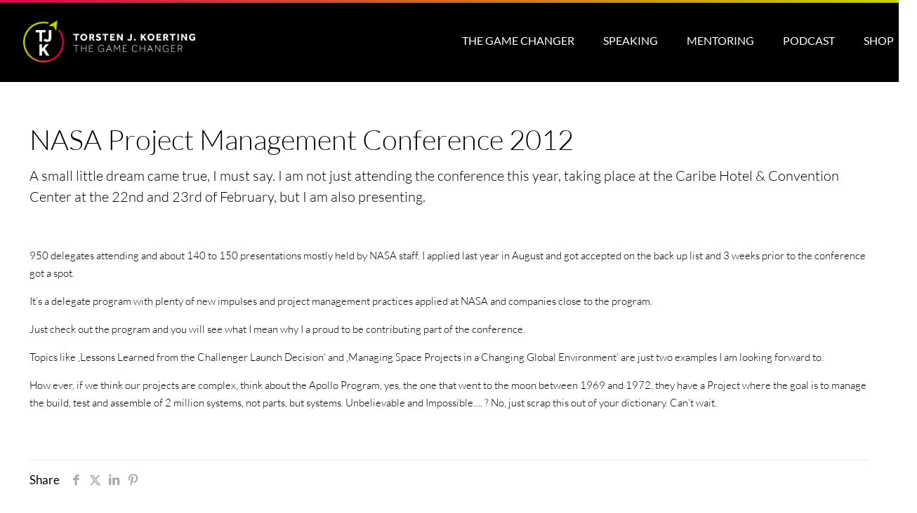

--- FILE ---
content_type: text/html; charset=UTF-8
request_url: https://www.torstenkoerting.com/blog/nasa-project-management-conference-2012/
body_size: 55263
content:
<!DOCTYPE html>
<html lang="de" class="no-js " itemscope itemtype="https://schema.org/Article" >

<head>

<meta charset="UTF-8" />
<title>NASA Project Management Conference 2012 &#8211; Torsten J. Koerting – The Game Changer</title>
<meta name='robots' content='max-image-preview:large' />
<meta property="og:url" content="https://torstenkoerting.com/blog/nasa-project-management-conference-2012/"/>
<meta property="og:type" content="article"/>
<meta property="og:title" content="NASA Project Management Conference 2012"/>
<meta property="og:description" content="NASA Project Management Conference 2012 A small little dream came true, I must say. I am not just attending the conference this year, taking place at […]"/>
<link rel="alternate" hreflang="de-DE" href="https://torstenkoerting.com/blog/nasa-project-management-conference-2012/"/>
<meta name="format-detection" content="telephone=no">
<meta name="viewport" content="width=device-width, initial-scale=1, maximum-scale=1" />
<link rel='dns-prefetch' href='//www.torstenkoerting.com' />

<link rel="alternate" type="application/rss+xml" title="Torsten J. Koerting – The Game Changer &raquo; Feed" href="https://www.torstenkoerting.com/feed/" />
<link rel="alternate" type="application/rss+xml" title="Torsten J. Koerting – The Game Changer &raquo; Kommentar-Feed" href="https://www.torstenkoerting.com/comments/feed/" />
<link rel="alternate" type="application/rss+xml" title="Torsten J. Koerting – The Game Changer &raquo; Kommentar-Feed zu NASA Project Management Conference 2012" href="https://www.torstenkoerting.com/blog/nasa-project-management-conference-2012/feed/" />
<link rel="alternate" title="oEmbed (JSON)" type="application/json+oembed" href="https://www.torstenkoerting.com/wp-json/oembed/1.0/embed?url=https%3A%2F%2Fwww.torstenkoerting.com%2Fblog%2Fnasa-project-management-conference-2012%2F" />
<link rel="alternate" title="oEmbed (XML)" type="text/xml+oembed" href="https://www.torstenkoerting.com/wp-json/oembed/1.0/embed?url=https%3A%2F%2Fwww.torstenkoerting.com%2Fblog%2Fnasa-project-management-conference-2012%2F&#038;format=xml" />
<style id='wp-img-auto-sizes-contain-inline-css' type='text/css'>
img:is([sizes=auto i],[sizes^="auto," i]){contain-intrinsic-size:3000px 1500px}
/*# sourceURL=wp-img-auto-sizes-contain-inline-css */
</style>
<link data-minify="1" rel='stylesheet' id='local-fonts-css' href='https://www.torstenkoerting.com/wp-content/cache/min/1/wp-content/fonts/fonts.css?ver=1768427436' type='text/css' media='all' />
<style id='wp-emoji-styles-inline-css' type='text/css'>

	img.wp-smiley, img.emoji {
		display: inline !important;
		border: none !important;
		box-shadow: none !important;
		height: 1em !important;
		width: 1em !important;
		margin: 0 0.07em !important;
		vertical-align: -0.1em !important;
		background: none !important;
		padding: 0 !important;
	}
/*# sourceURL=wp-emoji-styles-inline-css */
</style>
<style id='wp-block-library-inline-css' type='text/css'>
:root{--wp-block-synced-color:#7a00df;--wp-block-synced-color--rgb:122,0,223;--wp-bound-block-color:var(--wp-block-synced-color);--wp-editor-canvas-background:#ddd;--wp-admin-theme-color:#007cba;--wp-admin-theme-color--rgb:0,124,186;--wp-admin-theme-color-darker-10:#006ba1;--wp-admin-theme-color-darker-10--rgb:0,107,160.5;--wp-admin-theme-color-darker-20:#005a87;--wp-admin-theme-color-darker-20--rgb:0,90,135;--wp-admin-border-width-focus:2px}@media (min-resolution:192dpi){:root{--wp-admin-border-width-focus:1.5px}}.wp-element-button{cursor:pointer}:root .has-very-light-gray-background-color{background-color:#eee}:root .has-very-dark-gray-background-color{background-color:#313131}:root .has-very-light-gray-color{color:#eee}:root .has-very-dark-gray-color{color:#313131}:root .has-vivid-green-cyan-to-vivid-cyan-blue-gradient-background{background:linear-gradient(135deg,#00d084,#0693e3)}:root .has-purple-crush-gradient-background{background:linear-gradient(135deg,#34e2e4,#4721fb 50%,#ab1dfe)}:root .has-hazy-dawn-gradient-background{background:linear-gradient(135deg,#faaca8,#dad0ec)}:root .has-subdued-olive-gradient-background{background:linear-gradient(135deg,#fafae1,#67a671)}:root .has-atomic-cream-gradient-background{background:linear-gradient(135deg,#fdd79a,#004a59)}:root .has-nightshade-gradient-background{background:linear-gradient(135deg,#330968,#31cdcf)}:root .has-midnight-gradient-background{background:linear-gradient(135deg,#020381,#2874fc)}:root{--wp--preset--font-size--normal:16px;--wp--preset--font-size--huge:42px}.has-regular-font-size{font-size:1em}.has-larger-font-size{font-size:2.625em}.has-normal-font-size{font-size:var(--wp--preset--font-size--normal)}.has-huge-font-size{font-size:var(--wp--preset--font-size--huge)}.has-text-align-center{text-align:center}.has-text-align-left{text-align:left}.has-text-align-right{text-align:right}.has-fit-text{white-space:nowrap!important}#end-resizable-editor-section{display:none}.aligncenter{clear:both}.items-justified-left{justify-content:flex-start}.items-justified-center{justify-content:center}.items-justified-right{justify-content:flex-end}.items-justified-space-between{justify-content:space-between}.screen-reader-text{border:0;clip-path:inset(50%);height:1px;margin:-1px;overflow:hidden;padding:0;position:absolute;width:1px;word-wrap:normal!important}.screen-reader-text:focus{background-color:#ddd;clip-path:none;color:#444;display:block;font-size:1em;height:auto;left:5px;line-height:normal;padding:15px 23px 14px;text-decoration:none;top:5px;width:auto;z-index:100000}html :where(.has-border-color){border-style:solid}html :where([style*=border-top-color]){border-top-style:solid}html :where([style*=border-right-color]){border-right-style:solid}html :where([style*=border-bottom-color]){border-bottom-style:solid}html :where([style*=border-left-color]){border-left-style:solid}html :where([style*=border-width]){border-style:solid}html :where([style*=border-top-width]){border-top-style:solid}html :where([style*=border-right-width]){border-right-style:solid}html :where([style*=border-bottom-width]){border-bottom-style:solid}html :where([style*=border-left-width]){border-left-style:solid}html :where(img[class*=wp-image-]){height:auto;max-width:100%}:where(figure){margin:0 0 1em}html :where(.is-position-sticky){--wp-admin--admin-bar--position-offset:var(--wp-admin--admin-bar--height,0px)}@media screen and (max-width:600px){html :where(.is-position-sticky){--wp-admin--admin-bar--position-offset:0px}}

/*# sourceURL=wp-block-library-inline-css */
</style><style id='global-styles-inline-css' type='text/css'>
:root{--wp--preset--aspect-ratio--square: 1;--wp--preset--aspect-ratio--4-3: 4/3;--wp--preset--aspect-ratio--3-4: 3/4;--wp--preset--aspect-ratio--3-2: 3/2;--wp--preset--aspect-ratio--2-3: 2/3;--wp--preset--aspect-ratio--16-9: 16/9;--wp--preset--aspect-ratio--9-16: 9/16;--wp--preset--color--black: #000000;--wp--preset--color--cyan-bluish-gray: #abb8c3;--wp--preset--color--white: #ffffff;--wp--preset--color--pale-pink: #f78da7;--wp--preset--color--vivid-red: #cf2e2e;--wp--preset--color--luminous-vivid-orange: #ff6900;--wp--preset--color--luminous-vivid-amber: #fcb900;--wp--preset--color--light-green-cyan: #7bdcb5;--wp--preset--color--vivid-green-cyan: #00d084;--wp--preset--color--pale-cyan-blue: #8ed1fc;--wp--preset--color--vivid-cyan-blue: #0693e3;--wp--preset--color--vivid-purple: #9b51e0;--wp--preset--gradient--vivid-cyan-blue-to-vivid-purple: linear-gradient(135deg,rgb(6,147,227) 0%,rgb(155,81,224) 100%);--wp--preset--gradient--light-green-cyan-to-vivid-green-cyan: linear-gradient(135deg,rgb(122,220,180) 0%,rgb(0,208,130) 100%);--wp--preset--gradient--luminous-vivid-amber-to-luminous-vivid-orange: linear-gradient(135deg,rgb(252,185,0) 0%,rgb(255,105,0) 100%);--wp--preset--gradient--luminous-vivid-orange-to-vivid-red: linear-gradient(135deg,rgb(255,105,0) 0%,rgb(207,46,46) 100%);--wp--preset--gradient--very-light-gray-to-cyan-bluish-gray: linear-gradient(135deg,rgb(238,238,238) 0%,rgb(169,184,195) 100%);--wp--preset--gradient--cool-to-warm-spectrum: linear-gradient(135deg,rgb(74,234,220) 0%,rgb(151,120,209) 20%,rgb(207,42,186) 40%,rgb(238,44,130) 60%,rgb(251,105,98) 80%,rgb(254,248,76) 100%);--wp--preset--gradient--blush-light-purple: linear-gradient(135deg,rgb(255,206,236) 0%,rgb(152,150,240) 100%);--wp--preset--gradient--blush-bordeaux: linear-gradient(135deg,rgb(254,205,165) 0%,rgb(254,45,45) 50%,rgb(107,0,62) 100%);--wp--preset--gradient--luminous-dusk: linear-gradient(135deg,rgb(255,203,112) 0%,rgb(199,81,192) 50%,rgb(65,88,208) 100%);--wp--preset--gradient--pale-ocean: linear-gradient(135deg,rgb(255,245,203) 0%,rgb(182,227,212) 50%,rgb(51,167,181) 100%);--wp--preset--gradient--electric-grass: linear-gradient(135deg,rgb(202,248,128) 0%,rgb(113,206,126) 100%);--wp--preset--gradient--midnight: linear-gradient(135deg,rgb(2,3,129) 0%,rgb(40,116,252) 100%);--wp--preset--font-size--small: 13px;--wp--preset--font-size--medium: 20px;--wp--preset--font-size--large: 36px;--wp--preset--font-size--x-large: 42px;--wp--preset--spacing--20: 0.44rem;--wp--preset--spacing--30: 0.67rem;--wp--preset--spacing--40: 1rem;--wp--preset--spacing--50: 1.5rem;--wp--preset--spacing--60: 2.25rem;--wp--preset--spacing--70: 3.38rem;--wp--preset--spacing--80: 5.06rem;--wp--preset--shadow--natural: 6px 6px 9px rgba(0, 0, 0, 0.2);--wp--preset--shadow--deep: 12px 12px 50px rgba(0, 0, 0, 0.4);--wp--preset--shadow--sharp: 6px 6px 0px rgba(0, 0, 0, 0.2);--wp--preset--shadow--outlined: 6px 6px 0px -3px rgb(255, 255, 255), 6px 6px rgb(0, 0, 0);--wp--preset--shadow--crisp: 6px 6px 0px rgb(0, 0, 0);}:where(.is-layout-flex){gap: 0.5em;}:where(.is-layout-grid){gap: 0.5em;}body .is-layout-flex{display: flex;}.is-layout-flex{flex-wrap: wrap;align-items: center;}.is-layout-flex > :is(*, div){margin: 0;}body .is-layout-grid{display: grid;}.is-layout-grid > :is(*, div){margin: 0;}:where(.wp-block-columns.is-layout-flex){gap: 2em;}:where(.wp-block-columns.is-layout-grid){gap: 2em;}:where(.wp-block-post-template.is-layout-flex){gap: 1.25em;}:where(.wp-block-post-template.is-layout-grid){gap: 1.25em;}.has-black-color{color: var(--wp--preset--color--black) !important;}.has-cyan-bluish-gray-color{color: var(--wp--preset--color--cyan-bluish-gray) !important;}.has-white-color{color: var(--wp--preset--color--white) !important;}.has-pale-pink-color{color: var(--wp--preset--color--pale-pink) !important;}.has-vivid-red-color{color: var(--wp--preset--color--vivid-red) !important;}.has-luminous-vivid-orange-color{color: var(--wp--preset--color--luminous-vivid-orange) !important;}.has-luminous-vivid-amber-color{color: var(--wp--preset--color--luminous-vivid-amber) !important;}.has-light-green-cyan-color{color: var(--wp--preset--color--light-green-cyan) !important;}.has-vivid-green-cyan-color{color: var(--wp--preset--color--vivid-green-cyan) !important;}.has-pale-cyan-blue-color{color: var(--wp--preset--color--pale-cyan-blue) !important;}.has-vivid-cyan-blue-color{color: var(--wp--preset--color--vivid-cyan-blue) !important;}.has-vivid-purple-color{color: var(--wp--preset--color--vivid-purple) !important;}.has-black-background-color{background-color: var(--wp--preset--color--black) !important;}.has-cyan-bluish-gray-background-color{background-color: var(--wp--preset--color--cyan-bluish-gray) !important;}.has-white-background-color{background-color: var(--wp--preset--color--white) !important;}.has-pale-pink-background-color{background-color: var(--wp--preset--color--pale-pink) !important;}.has-vivid-red-background-color{background-color: var(--wp--preset--color--vivid-red) !important;}.has-luminous-vivid-orange-background-color{background-color: var(--wp--preset--color--luminous-vivid-orange) !important;}.has-luminous-vivid-amber-background-color{background-color: var(--wp--preset--color--luminous-vivid-amber) !important;}.has-light-green-cyan-background-color{background-color: var(--wp--preset--color--light-green-cyan) !important;}.has-vivid-green-cyan-background-color{background-color: var(--wp--preset--color--vivid-green-cyan) !important;}.has-pale-cyan-blue-background-color{background-color: var(--wp--preset--color--pale-cyan-blue) !important;}.has-vivid-cyan-blue-background-color{background-color: var(--wp--preset--color--vivid-cyan-blue) !important;}.has-vivid-purple-background-color{background-color: var(--wp--preset--color--vivid-purple) !important;}.has-black-border-color{border-color: var(--wp--preset--color--black) !important;}.has-cyan-bluish-gray-border-color{border-color: var(--wp--preset--color--cyan-bluish-gray) !important;}.has-white-border-color{border-color: var(--wp--preset--color--white) !important;}.has-pale-pink-border-color{border-color: var(--wp--preset--color--pale-pink) !important;}.has-vivid-red-border-color{border-color: var(--wp--preset--color--vivid-red) !important;}.has-luminous-vivid-orange-border-color{border-color: var(--wp--preset--color--luminous-vivid-orange) !important;}.has-luminous-vivid-amber-border-color{border-color: var(--wp--preset--color--luminous-vivid-amber) !important;}.has-light-green-cyan-border-color{border-color: var(--wp--preset--color--light-green-cyan) !important;}.has-vivid-green-cyan-border-color{border-color: var(--wp--preset--color--vivid-green-cyan) !important;}.has-pale-cyan-blue-border-color{border-color: var(--wp--preset--color--pale-cyan-blue) !important;}.has-vivid-cyan-blue-border-color{border-color: var(--wp--preset--color--vivid-cyan-blue) !important;}.has-vivid-purple-border-color{border-color: var(--wp--preset--color--vivid-purple) !important;}.has-vivid-cyan-blue-to-vivid-purple-gradient-background{background: var(--wp--preset--gradient--vivid-cyan-blue-to-vivid-purple) !important;}.has-light-green-cyan-to-vivid-green-cyan-gradient-background{background: var(--wp--preset--gradient--light-green-cyan-to-vivid-green-cyan) !important;}.has-luminous-vivid-amber-to-luminous-vivid-orange-gradient-background{background: var(--wp--preset--gradient--luminous-vivid-amber-to-luminous-vivid-orange) !important;}.has-luminous-vivid-orange-to-vivid-red-gradient-background{background: var(--wp--preset--gradient--luminous-vivid-orange-to-vivid-red) !important;}.has-very-light-gray-to-cyan-bluish-gray-gradient-background{background: var(--wp--preset--gradient--very-light-gray-to-cyan-bluish-gray) !important;}.has-cool-to-warm-spectrum-gradient-background{background: var(--wp--preset--gradient--cool-to-warm-spectrum) !important;}.has-blush-light-purple-gradient-background{background: var(--wp--preset--gradient--blush-light-purple) !important;}.has-blush-bordeaux-gradient-background{background: var(--wp--preset--gradient--blush-bordeaux) !important;}.has-luminous-dusk-gradient-background{background: var(--wp--preset--gradient--luminous-dusk) !important;}.has-pale-ocean-gradient-background{background: var(--wp--preset--gradient--pale-ocean) !important;}.has-electric-grass-gradient-background{background: var(--wp--preset--gradient--electric-grass) !important;}.has-midnight-gradient-background{background: var(--wp--preset--gradient--midnight) !important;}.has-small-font-size{font-size: var(--wp--preset--font-size--small) !important;}.has-medium-font-size{font-size: var(--wp--preset--font-size--medium) !important;}.has-large-font-size{font-size: var(--wp--preset--font-size--large) !important;}.has-x-large-font-size{font-size: var(--wp--preset--font-size--x-large) !important;}
/*# sourceURL=global-styles-inline-css */
</style>

<style id='classic-theme-styles-inline-css' type='text/css'>
/*! This file is auto-generated */
.wp-block-button__link{color:#fff;background-color:#32373c;border-radius:9999px;box-shadow:none;text-decoration:none;padding:calc(.667em + 2px) calc(1.333em + 2px);font-size:1.125em}.wp-block-file__button{background:#32373c;color:#fff;text-decoration:none}
/*# sourceURL=/wp-includes/css/classic-themes.min.css */
</style>
<link data-minify="1" rel='stylesheet' id='digimember_css_0-css' href='https://www.torstenkoerting.com/wp-content/cache/min/1/wp-content/plugins/digimember/webinc/packages/dm-frontend-styles.c6a0678b6b81e5f06afe.css?ver=1768427436' type='text/css' media='all' />
<link data-minify="1" rel='stylesheet' id='audio2-html5_site_css-css' href='https://www.torstenkoerting.com/wp-content/cache/min/1/wp-content/plugins/lbg_audio_player_pro_addon_visual_composer/audio2_html5/audio2_html5.css?ver=1768427436' type='text/css' media='all' />
<link data-minify="1" rel='stylesheet' id='mfn-be-css' href='https://www.torstenkoerting.com/wp-content/cache/min/1/wp-content/themes/betheme/css/be.css?ver=1768427436' type='text/css' media='all' />
<link rel='stylesheet' id='mfn-animations-css' href='https://www.torstenkoerting.com/wp-content/themes/betheme/assets/animations/animations.min.css?ver=28.2.1' type='text/css' media='all' />
<link data-minify="1" rel='stylesheet' id='mfn-font-awesome-css' href='https://www.torstenkoerting.com/wp-content/cache/min/1/wp-content/themes/betheme/fonts/fontawesome/fontawesome.css?ver=1768427436' type='text/css' media='all' />
<link data-minify="1" rel='stylesheet' id='mfn-responsive-css' href='https://www.torstenkoerting.com/wp-content/cache/min/1/wp-content/themes/betheme/css/responsive.css?ver=1768427436' type='text/css' media='all' />
<link data-minify="1" rel='stylesheet' id='borlabs-cookie-custom-css' href='https://www.torstenkoerting.com/wp-content/cache/min/1/wp-content/cache/borlabs-cookie/1/borlabs-cookie-1-de.css?ver=1768427436' type='text/css' media='all' />
<link rel='stylesheet' id='bsf-Defaults-css' href='https://www.torstenkoerting.com/wp-content/uploads/smile_fonts/Defaults/Defaults.css?ver=6.9' type='text/css' media='all' />
<style id='mfn-dynamic-inline-css' type='text/css'>
html{background-color:#ffffff}#Wrapper,#Content,.mfn-popup .mfn-popup-content,.mfn-off-canvas-sidebar .mfn-off-canvas-content-wrapper,.mfn-cart-holder,.mfn-header-login,#Top_bar .search_wrapper,#Top_bar .top_bar_right .mfn-live-search-box,.column_livesearch .mfn-live-search-wrapper,.column_livesearch .mfn-live-search-box{background-color:#ffffff}.layout-boxed.mfn-bebuilder-header.mfn-ui #Wrapper .mfn-only-sample-content{background-color:#ffffff}body:not(.template-slider) #Header{min-height:0px}body.header-below:not(.template-slider) #Header{padding-top:0px}#Subheader{padding:0px 0}#Footer .widgets_wrapper{padding:70px 0}.elementor-page.elementor-default #Content .the_content .section_wrapper{max-width:100%}.elementor-page.elementor-default #Content .section.the_content{width:100%}.elementor-page.elementor-default #Content .section_wrapper .the_content_wrapper{margin-left:0;margin-right:0;width:100%}body,span.date_label,.timeline_items li h3 span,input[type="date"],input[type="text"],input[type="password"],input[type="tel"],input[type="email"],input[type="url"],textarea,select,.offer_li .title h3,.mfn-menu-item-megamenu{font-family:"Lato",-apple-system,BlinkMacSystemFont,"Segoe UI",Roboto,Oxygen-Sans,Ubuntu,Cantarell,"Helvetica Neue",sans-serif}.lead,.big{font-family:"Lato",-apple-system,BlinkMacSystemFont,"Segoe UI",Roboto,Oxygen-Sans,Ubuntu,Cantarell,"Helvetica Neue",sans-serif}#menu > ul > li > a,#overlay-menu ul li a{font-family:"Lato",-apple-system,BlinkMacSystemFont,"Segoe UI",Roboto,Oxygen-Sans,Ubuntu,Cantarell,"Helvetica Neue",sans-serif}#Subheader .title{font-family:"Lato",-apple-system,BlinkMacSystemFont,"Segoe UI",Roboto,Oxygen-Sans,Ubuntu,Cantarell,"Helvetica Neue",sans-serif}h1,h2,h3,h4,.text-logo #logo{font-family:"Lato",-apple-system,BlinkMacSystemFont,"Segoe UI",Roboto,Oxygen-Sans,Ubuntu,Cantarell,"Helvetica Neue",sans-serif}h5,h6{font-family:"Lato",-apple-system,BlinkMacSystemFont,"Segoe UI",Roboto,Oxygen-Sans,Ubuntu,Cantarell,"Helvetica Neue",sans-serif}blockquote{font-family:"Lato",-apple-system,BlinkMacSystemFont,"Segoe UI",Roboto,Oxygen-Sans,Ubuntu,Cantarell,"Helvetica Neue",sans-serif}.chart_box .chart .num,.counter .desc_wrapper .number-wrapper,.how_it_works .image .number,.pricing-box .plan-header .price,.quick_fact .number-wrapper,.woocommerce .product div.entry-summary .price{font-family:"Lato",-apple-system,BlinkMacSystemFont,"Segoe UI",Roboto,Oxygen-Sans,Ubuntu,Cantarell,"Helvetica Neue",sans-serif}body,.mfn-menu-item-megamenu{font-size:17px;line-height:25px;font-weight:400;letter-spacing:0px}.lead,.big{font-size:20px;line-height:28px;font-weight:400;letter-spacing:0px}#menu > ul > li > a,#overlay-menu ul li a{font-size:16px;font-weight:400;letter-spacing:0px}#overlay-menu ul li a{line-height:24px}#Subheader .title{font-size:30px;line-height:35px;font-weight:400;letter-spacing:1px;font-style:italic}h1,.text-logo #logo{font-size:48px;line-height:50px;font-weight:400;letter-spacing:0px}h2{font-size:30px;line-height:34px;font-weight:300;letter-spacing:0px}h3,.woocommerce ul.products li.product h3,.woocommerce #customer_login h2{font-size:25px;line-height:29px;font-weight:300;letter-spacing:0px}h4,.woocommerce .woocommerce-order-details__title,.woocommerce .wc-bacs-bank-details-heading,.woocommerce .woocommerce-customer-details h2{font-size:21px;line-height:25px;font-weight:500;letter-spacing:0px}h5{font-size:15px;line-height:25px;font-weight:700;letter-spacing:0px}h6{font-size:14px;line-height:25px;font-weight:400;letter-spacing:0px}#Intro .intro-title{font-size:70px;line-height:70px;font-weight:400;letter-spacing:0px}@media only screen and (min-width:768px) and (max-width:959px){body,.mfn-menu-item-megamenu{font-size:14px;line-height:21px;font-weight:400;letter-spacing:0px}.lead,.big{font-size:17px;line-height:24px;font-weight:400;letter-spacing:0px}#menu > ul > li > a,#overlay-menu ul li a{font-size:14px;font-weight:400;letter-spacing:0px}#overlay-menu ul li a{line-height:21px}#Subheader .title{font-size:26px;line-height:30px;font-weight:400;letter-spacing:1px;font-style:italic}h1,.text-logo #logo{font-size:41px;line-height:43px;font-weight:400;letter-spacing:0px}h2{font-size:26px;line-height:29px;font-weight:300;letter-spacing:0px}h3,.woocommerce ul.products li.product h3,.woocommerce #customer_login h2{font-size:21px;line-height:25px;font-weight:300;letter-spacing:0px}h4,.woocommerce .woocommerce-order-details__title,.woocommerce .wc-bacs-bank-details-heading,.woocommerce .woocommerce-customer-details h2{font-size:18px;line-height:21px;font-weight:500;letter-spacing:0px}h5{font-size:13px;line-height:21px;font-weight:700;letter-spacing:0px}h6{font-size:13px;line-height:21px;font-weight:400;letter-spacing:0px}#Intro .intro-title{font-size:60px;line-height:60px;font-weight:400;letter-spacing:0px}blockquote{font-size:15px}.chart_box .chart .num{font-size:45px;line-height:45px}.counter .desc_wrapper .number-wrapper{font-size:45px;line-height:45px}.counter .desc_wrapper .title{font-size:14px;line-height:18px}.faq .question .title{font-size:14px}.fancy_heading .title{font-size:38px;line-height:38px}.offer .offer_li .desc_wrapper .title h3{font-size:32px;line-height:32px}.offer_thumb_ul li.offer_thumb_li .desc_wrapper .title h3{font-size:32px;line-height:32px}.pricing-box .plan-header h2{font-size:27px;line-height:27px}.pricing-box .plan-header .price > span{font-size:40px;line-height:40px}.pricing-box .plan-header .price sup.currency{font-size:18px;line-height:18px}.pricing-box .plan-header .price sup.period{font-size:14px;line-height:14px}.quick_fact .number-wrapper{font-size:80px;line-height:80px}.trailer_box .desc h2{font-size:27px;line-height:27px}.widget > h3{font-size:17px;line-height:20px}}@media only screen and (min-width:480px) and (max-width:767px){body,.mfn-menu-item-megamenu{font-size:13px;line-height:19px;font-weight:400;letter-spacing:0px}.lead,.big{font-size:15px;line-height:21px;font-weight:400;letter-spacing:0px}#menu > ul > li > a,#overlay-menu ul li a{font-size:13px;font-weight:400;letter-spacing:0px}#overlay-menu ul li a{line-height:19.5px}#Subheader .title{font-size:23px;line-height:26px;font-weight:400;letter-spacing:1px;font-style:italic}h1,.text-logo #logo{font-size:36px;line-height:38px;font-weight:400;letter-spacing:0px}h2{font-size:23px;line-height:26px;font-weight:300;letter-spacing:0px}h3,.woocommerce ul.products li.product h3,.woocommerce #customer_login h2{font-size:19px;line-height:22px;font-weight:300;letter-spacing:0px}h4,.woocommerce .woocommerce-order-details__title,.woocommerce .wc-bacs-bank-details-heading,.woocommerce .woocommerce-customer-details h2{font-size:16px;line-height:19px;font-weight:500;letter-spacing:0px}h5{font-size:13px;line-height:19px;font-weight:700;letter-spacing:0px}h6{font-size:13px;line-height:19px;font-weight:400;letter-spacing:0px}#Intro .intro-title{font-size:53px;line-height:53px;font-weight:400;letter-spacing:0px}blockquote{font-size:14px}.chart_box .chart .num{font-size:40px;line-height:40px}.counter .desc_wrapper .number-wrapper{font-size:40px;line-height:40px}.counter .desc_wrapper .title{font-size:13px;line-height:16px}.faq .question .title{font-size:13px}.fancy_heading .title{font-size:34px;line-height:34px}.offer .offer_li .desc_wrapper .title h3{font-size:28px;line-height:28px}.offer_thumb_ul li.offer_thumb_li .desc_wrapper .title h3{font-size:28px;line-height:28px}.pricing-box .plan-header h2{font-size:24px;line-height:24px}.pricing-box .plan-header .price > span{font-size:34px;line-height:34px}.pricing-box .plan-header .price sup.currency{font-size:16px;line-height:16px}.pricing-box .plan-header .price sup.period{font-size:13px;line-height:13px}.quick_fact .number-wrapper{font-size:70px;line-height:70px}.trailer_box .desc h2{font-size:24px;line-height:24px}.widget > h3{font-size:16px;line-height:19px}}@media only screen and (max-width:479px){body,.mfn-menu-item-megamenu{font-size:13px;line-height:19px;font-weight:400;letter-spacing:0px}.lead,.big{font-size:13px;line-height:19px;font-weight:400;letter-spacing:0px}#menu > ul > li > a,#overlay-menu ul li a{font-size:13px;font-weight:400;letter-spacing:0px}#overlay-menu ul li a{line-height:19.5px}#Subheader .title{font-size:18px;line-height:21px;font-weight:400;letter-spacing:1px;font-style:italic}h1,.text-logo #logo{font-size:29px;line-height:30px;font-weight:400;letter-spacing:0px}h2{font-size:18px;line-height:20px;font-weight:300;letter-spacing:0px}h3,.woocommerce ul.products li.product h3,.woocommerce #customer_login h2{font-size:15px;line-height:19px;font-weight:300;letter-spacing:0px}h4,.woocommerce .woocommerce-order-details__title,.woocommerce .wc-bacs-bank-details-heading,.woocommerce .woocommerce-customer-details h2{font-size:13px;line-height:19px;font-weight:500;letter-spacing:0px}h5{font-size:13px;line-height:19px;font-weight:700;letter-spacing:0px}h6{font-size:13px;line-height:19px;font-weight:400;letter-spacing:0px}#Intro .intro-title{font-size:42px;line-height:42px;font-weight:400;letter-spacing:0px}blockquote{font-size:13px}.chart_box .chart .num{font-size:35px;line-height:35px}.counter .desc_wrapper .number-wrapper{font-size:35px;line-height:35px}.counter .desc_wrapper .title{font-size:13px;line-height:26px}.faq .question .title{font-size:13px}.fancy_heading .title{font-size:30px;line-height:30px}.offer .offer_li .desc_wrapper .title h3{font-size:26px;line-height:26px}.offer_thumb_ul li.offer_thumb_li .desc_wrapper .title h3{font-size:26px;line-height:26px}.pricing-box .plan-header h2{font-size:21px;line-height:21px}.pricing-box .plan-header .price > span{font-size:32px;line-height:32px}.pricing-box .plan-header .price sup.currency{font-size:14px;line-height:14px}.pricing-box .plan-header .price sup.period{font-size:13px;line-height:13px}.quick_fact .number-wrapper{font-size:60px;line-height:60px}.trailer_box .desc h2{font-size:21px;line-height:21px}.widget > h3{font-size:15px;line-height:18px}}.with_aside .sidebar.columns{width:25%}.with_aside .sections_group{width:75%}.aside_both .sidebar.columns{width:20%}.aside_both .sidebar.sidebar-1{margin-left:-80%}.aside_both .sections_group{width:60%;margin-left:20%}@media only screen and (min-width:1240px){#Wrapper,.with_aside .content_wrapper{max-width:1240px}body.layout-boxed.mfn-header-scrolled .mfn-header-tmpl.mfn-sticky-layout-width{max-width:1240px;left:0;right:0;margin-left:auto;margin-right:auto}body.layout-boxed:not(.mfn-header-scrolled) .mfn-header-tmpl.mfn-header-layout-width,body.layout-boxed .mfn-header-tmpl.mfn-header-layout-width:not(.mfn-hasSticky){max-width:1240px;left:0;right:0;margin-left:auto;margin-right:auto}body.layout-boxed.mfn-bebuilder-header.mfn-ui .mfn-only-sample-content{max-width:1240px;margin-left:auto;margin-right:auto}.section_wrapper,.container{max-width:1220px}.layout-boxed.header-boxed #Top_bar.is-sticky{max-width:1240px}}@media only screen and (max-width:767px){#Wrapper{max-width:calc(100% - 67px)}.content_wrapper .section_wrapper,.container,.four.columns .widget-area{max-width:550px !important;padding-left:33px;padding-right:33px}}body{--mfn-button-font-family:inherit;--mfn-button-font-size:17px;--mfn-button-font-weight:400;--mfn-button-font-style:inherit;--mfn-button-letter-spacing:0px;--mfn-button-padding:16px 20px 16px 20px;--mfn-button-border-width:2px;--mfn-button-border-radius:3px;--mfn-button-gap:10px;--mfn-button-transition:0.2s;--mfn-button-color:#747474;--mfn-button-color-hover:#FFFFFF;--mfn-button-bg:;--mfn-button-bg-hover:#f7f7f7;--mfn-button-border-color:transparent;--mfn-button-border-color-hover:transparent;--mfn-button-icon-color:#747474;--mfn-button-icon-color-hover:#FFFFFF;--mfn-button-box-shadow:unset;--mfn-button-theme-color:#c4d600;--mfn-button-theme-color-hover:#000000;--mfn-button-theme-bg:;--mfn-button-theme-bg-hover:#c4d600;--mfn-button-theme-border-color:transparent;--mfn-button-theme-border-color-hover:transparent;--mfn-button-theme-icon-color:#c4d600;--mfn-button-theme-icon-color-hover:#000000;--mfn-button-theme-box-shadow:unset;--mfn-button-shop-color:#c4d600;--mfn-button-shop-color-hover:#000000;--mfn-button-shop-bg:;--mfn-button-shop-bg-hover:#c4d600;--mfn-button-shop-border-color:transparent;--mfn-button-shop-border-color-hover:transparent;--mfn-button-shop-icon-color:#626262;--mfn-button-shop-icon-color-hover:#626262;--mfn-button-shop-box-shadow:unset;--mfn-button-action-color:#747474;--mfn-button-action-color-hover:#000000;--mfn-button-action-bg:;--mfn-button-action-bg-hover:#f7f7f7;--mfn-button-action-border-color:transparent;--mfn-button-action-border-color-hover:transparent;--mfn-button-action-icon-color:#747474;--mfn-button-action-icon-color-hover:#000000;--mfn-button-action-box-shadow:unset;--mfn-product-list-gallery-slider-arrow-bg:#fff;--mfn-product-list-gallery-slider-arrow-bg-hover:#fff;--mfn-product-list-gallery-slider-arrow-color:#000;--mfn-product-list-gallery-slider-arrow-color-hover:#000;--mfn-product-list-gallery-slider-dots-bg:rgba(0,0,0,0.3);--mfn-product-list-gallery-slider-dots-bg-active:#000;--mfn-product-list-gallery-slider-padination-bg:transparent;--mfn-product-list-gallery-slider-dots-size:8px;--mfn-product-list-gallery-slider-nav-border-radius:0px;--mfn-product-list-gallery-slider-nav-offset:0px;--mfn-product-list-gallery-slider-dots-gap:5px}@media only screen and (max-width:959px){body{}}@media only screen and (max-width:768px){body{}}.mfn-cookies,.mfn-cookies-reopen{--mfn-gdpr2-container-text-color:#626262;--mfn-gdpr2-container-strong-color:#07070a;--mfn-gdpr2-container-bg:#ffffff;--mfn-gdpr2-container-overlay:rgba(25,37,48,0.6);--mfn-gdpr2-details-box-bg:#fbfbfb;--mfn-gdpr2-details-switch-bg:#00032a;--mfn-gdpr2-details-switch-bg-active:#5acb65;--mfn-gdpr2-tabs-text-color:#07070a;--mfn-gdpr2-tabs-text-color-active:#0089f7;--mfn-gdpr2-tabs-border:rgba(8,8,14,0.1);--mfn-gdpr2-buttons-box-bg:#fbfbfb;--mfn-gdpr2-reopen-background:#fff;--mfn-gdpr2-reopen-color:#222}#Top_bar #logo,.header-fixed #Top_bar #logo,.header-plain #Top_bar #logo,.header-transparent #Top_bar #logo{height:60px;line-height:60px;padding:15px 0}.logo-overflow #Top_bar:not(.is-sticky) .logo{height:90px}#Top_bar .menu > li > a{padding:15px 0}.menu-highlight:not(.header-creative) #Top_bar .menu > li > a{margin:20px 0}.header-plain:not(.menu-highlight) #Top_bar .menu > li > a span:not(.description){line-height:90px}.header-fixed #Top_bar .menu > li > a{padding:30px 0}@media only screen and (max-width:767px){.mobile-header-mini #Top_bar #logo{height:50px!important;line-height:50px!important;margin:5px 0}}#Top_bar #logo img.svg{width:100px}.image_frame,.wp-caption{border-width:0px}.alert{border-radius:0px}#Top_bar .top_bar_right .top-bar-right-input input{width:200px}.mfn-live-search-box .mfn-live-search-list{max-height:300px}#Side_slide{right:-250px;width:250px}#Side_slide.left{left:-250px}.blog-teaser li .desc-wrapper .desc{background-position-y:-1px}.mfn-free-delivery-info{--mfn-free-delivery-bar:#c4d600;--mfn-free-delivery-bg:rgba(0,0,0,0.1);--mfn-free-delivery-achieved:#c4d600}#back_to_top i{color:#65666C}.mfn-product-list-gallery-slider .mfn-product-list-gallery-slider-arrow{display:flex}@media only screen and ( max-width:767px ){#Subheader{padding:80px 0}}@media only screen and (min-width:1240px){body:not(.header-simple) #Top_bar #menu{display:block!important}.tr-menu #Top_bar #menu{background:none!important}#Top_bar .menu > li > ul.mfn-megamenu > li{float:left}#Top_bar .menu > li > ul.mfn-megamenu > li.mfn-megamenu-cols-1{width:100%}#Top_bar .menu > li > ul.mfn-megamenu > li.mfn-megamenu-cols-2{width:50%}#Top_bar .menu > li > ul.mfn-megamenu > li.mfn-megamenu-cols-3{width:33.33%}#Top_bar .menu > li > ul.mfn-megamenu > li.mfn-megamenu-cols-4{width:25%}#Top_bar .menu > li > ul.mfn-megamenu > li.mfn-megamenu-cols-5{width:20%}#Top_bar .menu > li > ul.mfn-megamenu > li.mfn-megamenu-cols-6{width:16.66%}#Top_bar .menu > li > ul.mfn-megamenu > li > ul{display:block!important;position:inherit;left:auto;top:auto;border-width:0 1px 0 0}#Top_bar .menu > li > ul.mfn-megamenu > li:last-child > ul{border:0}#Top_bar .menu > li > ul.mfn-megamenu > li > ul li{width:auto}#Top_bar .menu > li > ul.mfn-megamenu a.mfn-megamenu-title{text-transform:uppercase;font-weight:400;background:none}#Top_bar .menu > li > ul.mfn-megamenu a .menu-arrow{display:none}.menuo-right #Top_bar .menu > li > ul.mfn-megamenu{left:0;width:98%!important;margin:0 1%;padding:20px 0}.menuo-right #Top_bar .menu > li > ul.mfn-megamenu-bg{box-sizing:border-box}#Top_bar .menu > li > ul.mfn-megamenu-bg{padding:20px 166px 20px 20px;background-repeat:no-repeat;background-position:right bottom}.rtl #Top_bar .menu > li > ul.mfn-megamenu-bg{padding-left:166px;padding-right:20px;background-position:left bottom}#Top_bar .menu > li > ul.mfn-megamenu-bg > li{background:none}#Top_bar .menu > li > ul.mfn-megamenu-bg > li a{border:none}#Top_bar .menu > li > ul.mfn-megamenu-bg > li > ul{background:none!important;-webkit-box-shadow:0 0 0 0;-moz-box-shadow:0 0 0 0;box-shadow:0 0 0 0}.mm-vertical #Top_bar .container{position:relative}.mm-vertical #Top_bar .top_bar_left{position:static}.mm-vertical #Top_bar .menu > li ul{box-shadow:0 0 0 0 transparent!important;background-image:none}.mm-vertical #Top_bar .menu > li > ul.mfn-megamenu{padding:20px 0}.mm-vertical.header-plain #Top_bar .menu > li > ul.mfn-megamenu{width:100%!important;margin:0}.mm-vertical #Top_bar .menu > li > ul.mfn-megamenu > li{display:table-cell;float:none!important;width:10%;padding:0 15px;border-right:1px solid rgba(0,0,0,0.05)}.mm-vertical #Top_bar .menu > li > ul.mfn-megamenu > li:last-child{border-right-width:0}.mm-vertical #Top_bar .menu > li > ul.mfn-megamenu > li.hide-border{border-right-width:0}.mm-vertical #Top_bar .menu > li > ul.mfn-megamenu > li a{border-bottom-width:0;padding:9px 15px;line-height:120%}.mm-vertical #Top_bar .menu > li > ul.mfn-megamenu a.mfn-megamenu-title{font-weight:700}.rtl .mm-vertical #Top_bar .menu > li > ul.mfn-megamenu > li:first-child{border-right-width:0}.rtl .mm-vertical #Top_bar .menu > li > ul.mfn-megamenu > li:last-child{border-right-width:1px}body.header-shop #Top_bar #menu{display:flex!important;background-color:transparent}.header-shop #Top_bar.is-sticky .top_bar_row_second{display:none}.header-plain:not(.menuo-right) #Header .top_bar_left{width:auto!important}.header-stack.header-center #Top_bar #menu{display:inline-block!important}.header-simple #Top_bar #menu{display:none;height:auto;width:300px;bottom:auto;top:100%;right:1px;position:absolute;margin:0}.header-simple #Header a.responsive-menu-toggle{display:block;right:10px}.header-simple #Top_bar #menu > ul{width:100%;float:left}.header-simple #Top_bar #menu ul li{width:100%;padding-bottom:0;border-right:0;position:relative}.header-simple #Top_bar #menu ul li a{padding:0 20px;margin:0;display:block;height:auto;line-height:normal;border:none}.header-simple #Top_bar #menu ul li a:not(.menu-toggle):after{display:none}.header-simple #Top_bar #menu ul li a span{border:none;line-height:44px;display:inline;padding:0}.header-simple #Top_bar #menu ul li.submenu .menu-toggle{display:block;position:absolute;right:0;top:0;width:44px;height:44px;line-height:44px;font-size:30px;font-weight:300;text-align:center;cursor:pointer;color:#444;opacity:0.33;transform:unset}.header-simple #Top_bar #menu ul li.submenu .menu-toggle:after{content:"+";position:static}.header-simple #Top_bar #menu ul li.hover > .menu-toggle:after{content:"-"}.header-simple #Top_bar #menu ul li.hover a{border-bottom:0}.header-simple #Top_bar #menu ul.mfn-megamenu li .menu-toggle{display:none}.header-simple #Top_bar #menu ul li ul{position:relative!important;left:0!important;top:0;padding:0;margin:0!important;width:auto!important;background-image:none}.header-simple #Top_bar #menu ul li ul li{width:100%!important;display:block;padding:0}.header-simple #Top_bar #menu ul li ul li a{padding:0 20px 0 30px}.header-simple #Top_bar #menu ul li ul li a .menu-arrow{display:none}.header-simple #Top_bar #menu ul li ul li a span{padding:0}.header-simple #Top_bar #menu ul li ul li a span:after{display:none!important}.header-simple #Top_bar .menu > li > ul.mfn-megamenu a.mfn-megamenu-title{text-transform:uppercase;font-weight:400}.header-simple #Top_bar .menu > li > ul.mfn-megamenu > li > ul{display:block!important;position:inherit;left:auto;top:auto}.header-simple #Top_bar #menu ul li ul li ul{border-left:0!important;padding:0;top:0}.header-simple #Top_bar #menu ul li ul li ul li a{padding:0 20px 0 40px}.rtl.header-simple #Top_bar #menu{left:1px;right:auto}.rtl.header-simple #Top_bar a.responsive-menu-toggle{left:10px;right:auto}.rtl.header-simple #Top_bar #menu ul li.submenu .menu-toggle{left:0;right:auto}.rtl.header-simple #Top_bar #menu ul li ul{left:auto!important;right:0!important}.rtl.header-simple #Top_bar #menu ul li ul li a{padding:0 30px 0 20px}.rtl.header-simple #Top_bar #menu ul li ul li ul li a{padding:0 40px 0 20px}.menu-highlight #Top_bar .menu > li{margin:0 2px}.menu-highlight:not(.header-creative) #Top_bar .menu > li > a{padding:0;-webkit-border-radius:5px;border-radius:5px}.menu-highlight #Top_bar .menu > li > a:after{display:none}.menu-highlight #Top_bar .menu > li > a span:not(.description){line-height:50px}.menu-highlight #Top_bar .menu > li > a span.description{display:none}.menu-highlight.header-stack #Top_bar .menu > li > a{margin:10px 0!important}.menu-highlight.header-stack #Top_bar .menu > li > a span:not(.description){line-height:40px}.menu-highlight.header-simple #Top_bar #menu ul li,.menu-highlight.header-creative #Top_bar #menu ul li{margin:0}.menu-highlight.header-simple #Top_bar #menu ul li > a,.menu-highlight.header-creative #Top_bar #menu ul li > a{-webkit-border-radius:0;border-radius:0}.menu-highlight:not(.header-fixed):not(.header-simple) #Top_bar.is-sticky .menu > li > a{margin:10px 0!important;padding:5px 0!important}.menu-highlight:not(.header-fixed):not(.header-simple) #Top_bar.is-sticky .menu > li > a span{line-height:30px!important}.header-modern.menu-highlight.menuo-right .menu_wrapper{margin-right:20px}.menu-line-below #Top_bar .menu > li > a:not(.menu-toggle):after{top:auto;bottom:-4px}.menu-line-below #Top_bar.is-sticky .menu > li > a:not(.menu-toggle):after{top:auto;bottom:-4px}.menu-line-below-80 #Top_bar:not(.is-sticky) .menu > li > a:not(.menu-toggle):after{height:4px;left:10%;top:50%;margin-top:20px;width:80%}.menu-line-below-80-1 #Top_bar:not(.is-sticky) .menu > li > a:not(.menu-toggle):after{height:1px;left:10%;top:50%;margin-top:20px;width:80%}.menu-link-color #Top_bar .menu > li > a:not(.menu-toggle):after{display:none!important}.menu-arrow-top #Top_bar .menu > li > a:after{background:none repeat scroll 0 0 rgba(0,0,0,0)!important;border-color:#ccc transparent transparent;border-style:solid;border-width:7px 7px 0;display:block;height:0;left:50%;margin-left:-7px;top:0!important;width:0}.menu-arrow-top #Top_bar.is-sticky .menu > li > a:after{top:0!important}.menu-arrow-bottom #Top_bar .menu > li > a:after{background:none!important;border-color:transparent transparent #ccc;border-style:solid;border-width:0 7px 7px;display:block;height:0;left:50%;margin-left:-7px;top:auto;bottom:0;width:0}.menu-arrow-bottom #Top_bar.is-sticky .menu > li > a:after{top:auto;bottom:0}.menuo-no-borders #Top_bar .menu > li > a span{border-width:0!important}.menuo-no-borders #Header_creative #Top_bar .menu > li > a span{border-bottom-width:0}.menuo-no-borders.header-plain #Top_bar a#header_cart,.menuo-no-borders.header-plain #Top_bar a#search_button,.menuo-no-borders.header-plain #Top_bar .wpml-languages,.menuo-no-borders.header-plain #Top_bar a.action_button{border-width:0}.menuo-right #Top_bar .menu_wrapper{float:right}.menuo-right.header-stack:not(.header-center) #Top_bar .menu_wrapper{margin-right:150px}body.header-creative{padding-left:50px}body.header-creative.header-open{padding-left:250px}body.error404,body.under-construction,body.elementor-maintenance-mode,body.template-blank,body.under-construction.header-rtl.header-creative.header-open{padding-left:0!important;padding-right:0!important}.header-creative.footer-fixed #Footer,.header-creative.footer-sliding #Footer,.header-creative.footer-stick #Footer.is-sticky{box-sizing:border-box;padding-left:50px}.header-open.footer-fixed #Footer,.header-open.footer-sliding #Footer,.header-creative.footer-stick #Footer.is-sticky{padding-left:250px}.header-rtl.header-creative.footer-fixed #Footer,.header-rtl.header-creative.footer-sliding #Footer,.header-rtl.header-creative.footer-stick #Footer.is-sticky{padding-left:0;padding-right:50px}.header-rtl.header-open.footer-fixed #Footer,.header-rtl.header-open.footer-sliding #Footer,.header-rtl.header-creative.footer-stick #Footer.is-sticky{padding-right:250px}#Header_creative{background-color:#fff;position:fixed;width:250px;height:100%;left:-200px;top:0;z-index:9002;-webkit-box-shadow:2px 0 4px 2px rgba(0,0,0,.15);box-shadow:2px 0 4px 2px rgba(0,0,0,.15)}#Header_creative .container{width:100%}#Header_creative .creative-wrapper{opacity:0;margin-right:50px}#Header_creative a.creative-menu-toggle{display:block;width:34px;height:34px;line-height:34px;font-size:22px;text-align:center;position:absolute;top:10px;right:8px;border-radius:3px}.admin-bar #Header_creative a.creative-menu-toggle{top:42px}#Header_creative #Top_bar{position:static;width:100%}#Header_creative #Top_bar .top_bar_left{width:100%!important;float:none}#Header_creative #Top_bar .logo{float:none;text-align:center;margin:15px 0}#Header_creative #Top_bar #menu{background-color:transparent}#Header_creative #Top_bar .menu_wrapper{float:none;margin:0 0 30px}#Header_creative #Top_bar .menu > li{width:100%;float:none;position:relative}#Header_creative #Top_bar .menu > li > a{padding:0;text-align:center}#Header_creative #Top_bar .menu > li > a:after{display:none}#Header_creative #Top_bar .menu > li > a span{border-right:0;border-bottom-width:1px;line-height:38px}#Header_creative #Top_bar .menu li ul{left:100%;right:auto;top:0;box-shadow:2px 2px 2px 0 rgba(0,0,0,0.03);-webkit-box-shadow:2px 2px 2px 0 rgba(0,0,0,0.03)}#Header_creative #Top_bar .menu > li > ul.mfn-megamenu{margin:0;width:700px!important}#Header_creative #Top_bar .menu > li > ul.mfn-megamenu > li > ul{left:0}#Header_creative #Top_bar .menu li ul li a{padding-top:9px;padding-bottom:8px}#Header_creative #Top_bar .menu li ul li ul{top:0}#Header_creative #Top_bar .menu > li > a span.description{display:block;font-size:13px;line-height:28px!important;clear:both}.menuo-arrows #Top_bar .menu > li.submenu > a > span:after{content:unset!important}#Header_creative #Top_bar .top_bar_right{width:100%!important;float:left;height:auto;margin-bottom:35px;text-align:center;padding:0 20px;top:0;-webkit-box-sizing:border-box;-moz-box-sizing:border-box;box-sizing:border-box}#Header_creative #Top_bar .top_bar_right:before{content:none}#Header_creative #Top_bar .top_bar_right .top_bar_right_wrapper{flex-wrap:wrap;justify-content:center}#Header_creative #Top_bar .top_bar_right .top-bar-right-icon,#Header_creative #Top_bar .top_bar_right .wpml-languages,#Header_creative #Top_bar .top_bar_right .top-bar-right-button,#Header_creative #Top_bar .top_bar_right .top-bar-right-input{min-height:30px;margin:5px}#Header_creative #Top_bar .search_wrapper{left:100%;top:auto}#Header_creative #Top_bar .banner_wrapper{display:block;text-align:center}#Header_creative #Top_bar .banner_wrapper img{max-width:100%;height:auto;display:inline-block}#Header_creative #Action_bar{display:none;position:absolute;bottom:0;top:auto;clear:both;padding:0 20px;box-sizing:border-box}#Header_creative #Action_bar .contact_details{width:100%;text-align:center;margin-bottom:20px}#Header_creative #Action_bar .contact_details li{padding:0}#Header_creative #Action_bar .social{float:none;text-align:center;padding:5px 0 15px}#Header_creative #Action_bar .social li{margin-bottom:2px}#Header_creative #Action_bar .social-menu{float:none;text-align:center}#Header_creative #Action_bar .social-menu li{border-color:rgba(0,0,0,.1)}#Header_creative .social li a{color:rgba(0,0,0,.5)}#Header_creative .social li a:hover{color:#000}#Header_creative .creative-social{position:absolute;bottom:10px;right:0;width:50px}#Header_creative .creative-social li{display:block;float:none;width:100%;text-align:center;margin-bottom:5px}.header-creative .fixed-nav.fixed-nav-prev{margin-left:50px}.header-creative.header-open .fixed-nav.fixed-nav-prev{margin-left:250px}.menuo-last #Header_creative #Top_bar .menu li.last ul{top:auto;bottom:0}.header-open #Header_creative{left:0}.header-open #Header_creative .creative-wrapper{opacity:1;margin:0!important}.header-open #Header_creative .creative-menu-toggle,.header-open #Header_creative .creative-social{display:none}.header-open #Header_creative #Action_bar{display:block}body.header-rtl.header-creative{padding-left:0;padding-right:50px}.header-rtl #Header_creative{left:auto;right:-200px}.header-rtl #Header_creative .creative-wrapper{margin-left:50px;margin-right:0}.header-rtl #Header_creative a.creative-menu-toggle{left:8px;right:auto}.header-rtl #Header_creative .creative-social{left:0;right:auto}.header-rtl #Footer #back_to_top.sticky{right:125px}.header-rtl #popup_contact{right:70px}.header-rtl #Header_creative #Top_bar .menu li ul{left:auto;right:100%}.header-rtl #Header_creative #Top_bar .search_wrapper{left:auto;right:100%}.header-rtl .fixed-nav.fixed-nav-prev{margin-left:0!important}.header-rtl .fixed-nav.fixed-nav-next{margin-right:50px}body.header-rtl.header-creative.header-open{padding-left:0;padding-right:250px!important}.header-rtl.header-open #Header_creative{left:auto;right:0}.header-rtl.header-open #Footer #back_to_top.sticky{right:325px}.header-rtl.header-open #popup_contact{right:270px}.header-rtl.header-open .fixed-nav.fixed-nav-next{margin-right:250px}#Header_creative.active{left:-1px}.header-rtl #Header_creative.active{left:auto;right:-1px}#Header_creative.active .creative-wrapper{opacity:1;margin:0}.header-creative .vc_row[data-vc-full-width]{padding-left:50px}.header-creative.header-open .vc_row[data-vc-full-width]{padding-left:250px}.header-open .vc_parallax .vc_parallax-inner{left:auto;width:calc(100% - 250px)}.header-open.header-rtl .vc_parallax .vc_parallax-inner{left:0;right:auto}#Header_creative.scroll{height:100%;overflow-y:auto}#Header_creative.scroll:not(.dropdown) .menu li ul{display:none!important}#Header_creative.scroll #Action_bar{position:static}#Header_creative.dropdown{outline:none}#Header_creative.dropdown #Top_bar .menu_wrapper{float:left;width:100%}#Header_creative.dropdown #Top_bar #menu ul li{position:relative;float:left}#Header_creative.dropdown #Top_bar #menu ul li a:not(.menu-toggle):after{display:none}#Header_creative.dropdown #Top_bar #menu ul li a span{line-height:38px;padding:0}#Header_creative.dropdown #Top_bar #menu ul li.submenu .menu-toggle{display:block;position:absolute;right:0;top:0;width:38px;height:38px;line-height:38px;font-size:26px;font-weight:300;text-align:center;cursor:pointer;color:#444;opacity:0.33;z-index:203}#Header_creative.dropdown #Top_bar #menu ul li.submenu .menu-toggle:after{content:"+";position:static}#Header_creative.dropdown #Top_bar #menu ul li.hover > .menu-toggle:after{content:"-"}#Header_creative.dropdown #Top_bar #menu ul.sub-menu li:not(:last-of-type) a{border-bottom:0}#Header_creative.dropdown #Top_bar #menu ul.mfn-megamenu li .menu-toggle{display:none}#Header_creative.dropdown #Top_bar #menu ul li ul{position:relative!important;left:0!important;top:0;padding:0;margin-left:0!important;width:auto!important;background-image:none}#Header_creative.dropdown #Top_bar #menu ul li ul li{width:100%!important}#Header_creative.dropdown #Top_bar #menu ul li ul li a{padding:0 10px;text-align:center}#Header_creative.dropdown #Top_bar #menu ul li ul li a .menu-arrow{display:none}#Header_creative.dropdown #Top_bar #menu ul li ul li a span{padding:0}#Header_creative.dropdown #Top_bar #menu ul li ul li a span:after{display:none!important}#Header_creative.dropdown #Top_bar .menu > li > ul.mfn-megamenu a.mfn-megamenu-title{text-transform:uppercase;font-weight:400}#Header_creative.dropdown #Top_bar .menu > li > ul.mfn-megamenu > li > ul{display:block!important;position:inherit;left:auto;top:auto}#Header_creative.dropdown #Top_bar #menu ul li ul li ul{border-left:0!important;padding:0;top:0}#Header_creative{transition:left .5s ease-in-out,right .5s ease-in-out}#Header_creative .creative-wrapper{transition:opacity .5s ease-in-out,margin 0s ease-in-out .5s}#Header_creative.active .creative-wrapper{transition:opacity .5s ease-in-out,margin 0s ease-in-out}}@media only screen and (min-width:1240px){#Top_bar.is-sticky{position:fixed!important;width:100%;left:0;top:-60px;height:60px;z-index:701;background:#fff;opacity:.97;-webkit-box-shadow:0 2px 5px 0 rgba(0,0,0,0.1);-moz-box-shadow:0 2px 5px 0 rgba(0,0,0,0.1);box-shadow:0 2px 5px 0 rgba(0,0,0,0.1)}.layout-boxed.header-boxed #Top_bar.is-sticky{left:50%;-webkit-transform:translateX(-50%);transform:translateX(-50%)}#Top_bar.is-sticky .top_bar_left,#Top_bar.is-sticky .top_bar_right,#Top_bar.is-sticky .top_bar_right:before{background:none;box-shadow:unset}#Top_bar.is-sticky .logo{width:auto;margin:0 30px 0 20px;padding:0}#Top_bar.is-sticky #logo,#Top_bar.is-sticky .custom-logo-link{padding:5px 0!important;height:50px!important;line-height:50px!important}.logo-no-sticky-padding #Top_bar.is-sticky #logo{height:60px!important;line-height:60px!important}#Top_bar.is-sticky #logo img.logo-main{display:none}#Top_bar.is-sticky #logo img.logo-sticky{display:inline;max-height:35px}.logo-sticky-width-auto #Top_bar.is-sticky #logo img.logo-sticky{width:auto}#Top_bar.is-sticky .menu_wrapper{clear:none}#Top_bar.is-sticky .menu_wrapper .menu > li > a{padding:15px 0}#Top_bar.is-sticky .menu > li > a,#Top_bar.is-sticky .menu > li > a span{line-height:30px}#Top_bar.is-sticky .menu > li > a:after{top:auto;bottom:-4px}#Top_bar.is-sticky .menu > li > a span.description{display:none}#Top_bar.is-sticky .secondary_menu_wrapper,#Top_bar.is-sticky .banner_wrapper{display:none}.header-overlay #Top_bar.is-sticky{display:none}.sticky-dark #Top_bar.is-sticky,.sticky-dark #Top_bar.is-sticky #menu{background:rgba(0,0,0,.8)}.sticky-dark #Top_bar.is-sticky .menu > li:not(.current-menu-item) > a{color:#fff}.sticky-dark #Top_bar.is-sticky .top_bar_right .top-bar-right-icon{color:rgba(255,255,255,.9)}.sticky-dark #Top_bar.is-sticky .top_bar_right .top-bar-right-icon svg .path{stroke:rgba(255,255,255,.9)}.sticky-dark #Top_bar.is-sticky .wpml-languages a.active,.sticky-dark #Top_bar.is-sticky .wpml-languages ul.wpml-lang-dropdown{background:rgba(0,0,0,0.1);border-color:rgba(0,0,0,0.1)}.sticky-white #Top_bar.is-sticky,.sticky-white #Top_bar.is-sticky #menu{background:rgba(255,255,255,.8)}.sticky-white #Top_bar.is-sticky .menu > li:not(.current-menu-item) > a{color:#222}.sticky-white #Top_bar.is-sticky .top_bar_right .top-bar-right-icon{color:rgba(0,0,0,.8)}.sticky-white #Top_bar.is-sticky .top_bar_right .top-bar-right-icon svg .path{stroke:rgba(0,0,0,.8)}.sticky-white #Top_bar.is-sticky .wpml-languages a.active,.sticky-white #Top_bar.is-sticky .wpml-languages ul.wpml-lang-dropdown{background:rgba(255,255,255,0.1);border-color:rgba(0,0,0,0.1)}}@media only screen and (min-width:768px) and (max-width:1240px){.header_placeholder{height:0!important}}@media only screen and (max-width:1239px){#Top_bar #menu{display:none;height:auto;width:300px;bottom:auto;top:100%;right:1px;position:absolute;margin:0}#Top_bar a.responsive-menu-toggle{display:block}#Top_bar #menu > ul{width:100%;float:left}#Top_bar #menu ul li{width:100%;padding-bottom:0;border-right:0;position:relative}#Top_bar #menu ul li a{padding:0 25px;margin:0;display:block;height:auto;line-height:normal;border:none}#Top_bar #menu ul li a:not(.menu-toggle):after{display:none}#Top_bar #menu ul li a span{border:none;line-height:44px;display:inline;padding:0}#Top_bar #menu ul li a span.description{margin:0 0 0 5px}#Top_bar #menu ul li.submenu .menu-toggle{display:block;position:absolute;right:15px;top:0;width:44px;height:44px;line-height:44px;font-size:30px;font-weight:300;text-align:center;cursor:pointer;color:#444;opacity:0.33;transform:unset}#Top_bar #menu ul li.submenu .menu-toggle:after{content:"+";position:static}#Top_bar #menu ul li.hover > .menu-toggle:after{content:"-"}#Top_bar #menu ul li.hover a{border-bottom:0}#Top_bar #menu ul li a span:after{display:none!important}#Top_bar #menu ul.mfn-megamenu li .menu-toggle{display:none}.menuo-arrows.keyboard-support #Top_bar .menu > li.submenu > a:not(.menu-toggle):after,.menuo-arrows:not(.keyboard-support) #Top_bar .menu > li.submenu > a:not(.menu-toggle)::after{display:none !important}#Top_bar #menu ul li ul{position:relative!important;left:0!important;top:0;padding:0;margin-left:0!important;width:auto!important;background-image:none!important;box-shadow:0 0 0 0 transparent!important;-webkit-box-shadow:0 0 0 0 transparent!important}#Top_bar #menu ul li ul li{width:100%!important}#Top_bar #menu ul li ul li a{padding:0 20px 0 35px}#Top_bar #menu ul li ul li a .menu-arrow{display:none}#Top_bar #menu ul li ul li a span{padding:0}#Top_bar #menu ul li ul li a span:after{display:none!important}#Top_bar .menu > li > ul.mfn-megamenu a.mfn-megamenu-title{text-transform:uppercase;font-weight:400}#Top_bar .menu > li > ul.mfn-megamenu > li > ul{display:block!important;position:inherit;left:auto;top:auto}#Top_bar #menu ul li ul li ul{border-left:0!important;padding:0;top:0}#Top_bar #menu ul li ul li ul li a{padding:0 20px 0 45px}#Header #menu > ul > li.current-menu-item > a,#Header #menu > ul > li.current_page_item > a,#Header #menu > ul > li.current-menu-parent > a,#Header #menu > ul > li.current-page-parent > a,#Header #menu > ul > li.current-menu-ancestor > a,#Header #menu > ul > li.current_page_ancestor > a{background:rgba(0,0,0,.02)}.rtl #Top_bar #menu{left:1px;right:auto}.rtl #Top_bar a.responsive-menu-toggle{left:20px;right:auto}.rtl #Top_bar #menu ul li.submenu .menu-toggle{left:15px;right:auto;border-left:none;border-right:1px solid #eee;transform:unset}.rtl #Top_bar #menu ul li ul{left:auto!important;right:0!important}.rtl #Top_bar #menu ul li ul li a{padding:0 30px 0 20px}.rtl #Top_bar #menu ul li ul li ul li a{padding:0 40px 0 20px}.header-stack .menu_wrapper a.responsive-menu-toggle{position:static!important;margin:11px 0!important}.header-stack .menu_wrapper #menu{left:0;right:auto}.rtl.header-stack #Top_bar #menu{left:auto;right:0}.admin-bar #Header_creative{top:32px}.header-creative.layout-boxed{padding-top:85px}.header-creative.layout-full-width #Wrapper{padding-top:60px}#Header_creative{position:fixed;width:100%;left:0!important;top:0;z-index:1001}#Header_creative .creative-wrapper{display:block!important;opacity:1!important}#Header_creative .creative-menu-toggle,#Header_creative .creative-social{display:none!important;opacity:1!important}#Header_creative #Top_bar{position:static;width:100%}#Header_creative #Top_bar .one{display:flex}#Header_creative #Top_bar #logo,#Header_creative #Top_bar .custom-logo-link{height:50px;line-height:50px;padding:5px 0}#Header_creative #Top_bar #logo img.logo-sticky{max-height:40px!important}#Header_creative #logo img.logo-main{display:none}#Header_creative #logo img.logo-sticky{display:inline-block}.logo-no-sticky-padding #Header_creative #Top_bar #logo{height:60px;line-height:60px;padding:0}.logo-no-sticky-padding #Header_creative #Top_bar #logo img.logo-sticky{max-height:60px!important}#Header_creative #Action_bar{display:none}#Header_creative #Top_bar .top_bar_right:before{content:none}#Header_creative.scroll{overflow:visible!important}}body{--mfn-clients-tiles-hover:#c4d600;--mfn-icon-box-icon:#c4d600;--mfn-section-tabber-nav-active-color:#c4d600;--mfn-sliding-box-bg:#c4d600;--mfn-woo-body-color:#000000;--mfn-woo-heading-color:#000000;--mfn-woo-themecolor:#c4d600;--mfn-woo-bg-themecolor:#c4d600;--mfn-woo-border-themecolor:#c4d600}#Header_wrapper,#Intro{background-color:#000119}#Subheader{background-color:rgba(247,247,247,1)}.header-classic #Action_bar,.header-fixed #Action_bar,.header-plain #Action_bar,.header-split #Action_bar,.header-shop #Action_bar,.header-shop-split #Action_bar,.header-stack #Action_bar{background-color:#292b33}#Sliding-top{background-color:#545454}#Sliding-top a.sliding-top-control{border-right-color:#545454}#Sliding-top.st-center a.sliding-top-control,#Sliding-top.st-left a.sliding-top-control{border-top-color:#545454}#Footer{background-color:#292b33}.grid .post-item,.masonry:not(.tiles) .post-item,.photo2 .post .post-desc-wrapper{background-color:transparent}.portfolio_group .portfolio-item .desc{background-color:transparent}.woocommerce ul.products li.product,.shop_slider .shop_slider_ul .shop_slider_li .item_wrapper .desc{background-color:transparent} body,ul.timeline_items,.icon_box a .desc,.icon_box a:hover .desc,.feature_list ul li a,.list_item a,.list_item a:hover,.widget_recent_entries ul li a,.flat_box a,.flat_box a:hover,.story_box .desc,.content_slider.carousel  ul li a .title,.content_slider.flat.description ul li .desc,.content_slider.flat.description ul li a .desc,.post-nav.minimal a i,.mfn-marquee-text .mfn-marquee-item-label{color:#000000}.lead{color:#2e2e2e}.post-nav.minimal a svg{fill:#000000}.themecolor,.opening_hours .opening_hours_wrapper li span,.fancy_heading_icon .icon_top,.fancy_heading_arrows .icon-right-dir,.fancy_heading_arrows .icon-left-dir,.fancy_heading_line .title,.button-love a.mfn-love,.format-link .post-title .icon-link,.pager-single > span,.pager-single a:hover,.widget_meta ul,.widget_pages ul,.widget_rss ul,.widget_mfn_recent_comments ul li:after,.widget_archive ul,.widget_recent_comments ul li:after,.widget_nav_menu ul,.woocommerce ul.products li.product .price,.shop_slider .shop_slider_ul .item_wrapper .price,.woocommerce-page ul.products li.product .price,.widget_price_filter .price_label .from,.widget_price_filter .price_label .to,.woocommerce ul.product_list_widget li .quantity .amount,.woocommerce .product div.entry-summary .price,.woocommerce .product .woocommerce-variation-price .price,.woocommerce .star-rating span,#Error_404 .error_pic i,.style-simple #Filters .filters_wrapper ul li a:hover,.style-simple #Filters .filters_wrapper ul li.current-cat a,.style-simple .quick_fact .title,.mfn-cart-holder .mfn-ch-content .mfn-ch-product .woocommerce-Price-amount,.woocommerce .comment-form-rating p.stars a:before,.wishlist .wishlist-row .price,.search-results .search-item .post-product-price,.progress_icons.transparent .progress_icon.themebg{color:#c4d600}.mfn-wish-button.loved:not(.link) .path{fill:#c4d600;stroke:#c4d600}.themebg,#comments .commentlist > li .reply a.comment-reply-link,#Filters .filters_wrapper ul li a:hover,#Filters .filters_wrapper ul li.current-cat a,.fixed-nav .arrow,.offer_thumb .slider_pagination a:before,.offer_thumb .slider_pagination a.selected:after,.pager .pages a:hover,.pager .pages a.active,.pager .pages span.page-numbers.current,.pager-single span:after,.portfolio_group.exposure .portfolio-item .desc-inner .line,.Recent_posts ul li .desc:after,.Recent_posts ul li .photo .c,.slider_pagination a.selected,.slider_pagination .slick-active a,.slider_pagination a.selected:after,.slider_pagination .slick-active a:after,.testimonials_slider .slider_images,.testimonials_slider .slider_images a:after,.testimonials_slider .slider_images:before,#Top_bar .header-cart-count,#Top_bar .header-wishlist-count,.mfn-footer-stickymenu ul li a .header-wishlist-count,.mfn-footer-stickymenu ul li a .header-cart-count,.widget_categories ul,.widget_mfn_menu ul li a:hover,.widget_mfn_menu ul li.current-menu-item:not(.current-menu-ancestor) > a,.widget_mfn_menu ul li.current_page_item:not(.current_page_ancestor) > a,.widget_product_categories ul,.widget_recent_entries ul li:after,.woocommerce-account table.my_account_orders .order-number a,.woocommerce-MyAccount-navigation ul li.is-active a,.style-simple .accordion .question:after,.style-simple .faq .question:after,.style-simple .icon_box .desc_wrapper .title:before,.style-simple #Filters .filters_wrapper ul li a:after,.style-simple .trailer_box:hover .desc,.tp-bullets.simplebullets.round .bullet.selected,.tp-bullets.simplebullets.round .bullet.selected:after,.tparrows.default,.tp-bullets.tp-thumbs .bullet.selected:after{background-color:#c4d600}.Latest_news ul li .photo,.Recent_posts.blog_news ul li .photo,.style-simple .opening_hours .opening_hours_wrapper li label,.style-simple .timeline_items li:hover h3,.style-simple .timeline_items li:nth-child(even):hover h3,.style-simple .timeline_items li:hover .desc,.style-simple .timeline_items li:nth-child(even):hover,.style-simple .offer_thumb .slider_pagination a.selected{border-color:#c4d600}a{color:#c4d600}a:hover{color:#9caa02}*::-moz-selection{background-color:#c4d600;color:black}*::selection{background-color:#c4d600;color:black}.blockquote p.author span,.counter .desc_wrapper .title,.article_box .desc_wrapper p,.team .desc_wrapper p.subtitle,.pricing-box .plan-header p.subtitle,.pricing-box .plan-header .price sup.period,.chart_box p,.fancy_heading .inside,.fancy_heading_line .slogan,.post-meta,.post-meta a,.post-footer,.post-footer a span.label,.pager .pages a,.button-love a .label,.pager-single a,#comments .commentlist > li .comment-author .says,.fixed-nav .desc .date,.filters_buttons li.label,.Recent_posts ul li a .desc .date,.widget_recent_entries ul li .post-date,.tp_recent_tweets .twitter_time,.widget_price_filter .price_label,.shop-filters .woocommerce-result-count,.woocommerce ul.product_list_widget li .quantity,.widget_shopping_cart ul.product_list_widget li dl,.product_meta .posted_in,.woocommerce .shop_table .product-name .variation > dd,.shipping-calculator-button:after,.shop_slider .shop_slider_ul .item_wrapper .price del,.woocommerce .product .entry-summary .woocommerce-product-rating .woocommerce-review-link,.woocommerce .product.style-default .entry-summary .product_meta .tagged_as,.woocommerce .tagged_as,.wishlist .sku_wrapper,.woocommerce .column_product_rating .woocommerce-review-link,.woocommerce #reviews #comments ol.commentlist li .comment-text p.meta .woocommerce-review__verified,.woocommerce #reviews #comments ol.commentlist li .comment-text p.meta .woocommerce-review__dash,.woocommerce #reviews #comments ol.commentlist li .comment-text p.meta .woocommerce-review__published-date,.testimonials_slider .testimonials_slider_ul li .author span,.testimonials_slider .testimonials_slider_ul li .author span a,.Latest_news ul li .desc_footer,.share-simple-wrapper .icons a{color:#a8a8a8}h1,h1 a,h1 a:hover,.text-logo #logo{color:#161922}h2,h2 a,h2 a:hover{color:#161922}h3,h3 a,h3 a:hover{color:#161922}h4,h4 a,h4 a:hover,.style-simple .sliding_box .desc_wrapper h4{color:#161922}h5,h5 a,h5 a:hover{color:#161922}h6,h6 a,h6 a:hover,a.content_link .title{color:#161922}.woocommerce #customer_login h2{color:#161922} .woocommerce .woocommerce-order-details__title,.woocommerce .wc-bacs-bank-details-heading,.woocommerce .woocommerce-customer-details h2,.woocommerce #respond .comment-reply-title,.woocommerce #reviews #comments ol.commentlist li .comment-text p.meta .woocommerce-review__author{color:#161922} .dropcap,.highlight:not(.highlight_image){background-color:#c4d600}a.mfn-link{color:#656B6F}a.mfn-link-2 span,a:hover.mfn-link-2 span:before,a.hover.mfn-link-2 span:before,a.mfn-link-5 span,a.mfn-link-8:after,a.mfn-link-8:before{background:#c4d600}a:hover.mfn-link{color:#c4d600}a.mfn-link-2 span:before,a:hover.mfn-link-4:before,a:hover.mfn-link-4:after,a.hover.mfn-link-4:before,a.hover.mfn-link-4:after,a.mfn-link-5:before,a.mfn-link-7:after,a.mfn-link-7:before{background:#a1af02}a.mfn-link-6:before{border-bottom-color:#a1af02}a.mfn-link svg .path{stroke:#c4d600}.column_column ul,.column_column ol,.the_content_wrapper:not(.is-elementor) ul,.the_content_wrapper:not(.is-elementor) ol{color:#737E86}hr.hr_color,.hr_color hr,.hr_dots span{color:#c4d600;background:#c4d600}.hr_zigzag i{color:#c4d600}.highlight-left:after,.highlight-right:after{background:#c4d600}@media only screen and (max-width:767px){.highlight-left .wrap:first-child,.highlight-right .wrap:last-child{background:#c4d600}}#Header .top_bar_left,.header-classic #Top_bar,.header-plain #Top_bar,.header-stack #Top_bar,.header-split #Top_bar,.header-shop #Top_bar,.header-shop-split #Top_bar,.header-fixed #Top_bar,.header-below #Top_bar,#Header_creative,#Top_bar #menu,.sticky-tb-color #Top_bar.is-sticky{background-color:#000000}#Top_bar .wpml-languages a.active,#Top_bar .wpml-languages ul.wpml-lang-dropdown{background-color:#000000}#Top_bar .top_bar_right:before{background-color:#e3e3e3}#Header .top_bar_right{background-color:#f5f5f5}#Top_bar .top_bar_right .top-bar-right-icon,#Top_bar .top_bar_right .top-bar-right-icon svg .path{color:#333333;stroke:#333333}#Top_bar .menu > li > a,#Top_bar #menu ul li.submenu .menu-toggle{color:#ffffff}#Top_bar .menu > li.current-menu-item > a,#Top_bar .menu > li.current_page_item > a,#Top_bar .menu > li.current-menu-parent > a,#Top_bar .menu > li.current-page-parent > a,#Top_bar .menu > li.current-menu-ancestor > a,#Top_bar .menu > li.current-page-ancestor > a,#Top_bar .menu > li.current_page_ancestor > a,#Top_bar .menu > li.hover > a{color:#ffffff}#Top_bar .menu > li a:not(.menu-toggle):after{background:#ffffff}.menuo-arrows #Top_bar .menu > li.submenu > a > span:not(.description)::after{border-top-color:#ffffff}#Top_bar .menu > li.current-menu-item.submenu > a > span:not(.description)::after,#Top_bar .menu > li.current_page_item.submenu > a > span:not(.description)::after,#Top_bar .menu > li.current-menu-parent.submenu > a > span:not(.description)::after,#Top_bar .menu > li.current-page-parent.submenu > a > span:not(.description)::after,#Top_bar .menu > li.current-menu-ancestor.submenu > a > span:not(.description)::after,#Top_bar .menu > li.current-page-ancestor.submenu > a > span:not(.description)::after,#Top_bar .menu > li.current_page_ancestor.submenu > a > span:not(.description)::after,#Top_bar .menu > li.hover.submenu > a > span:not(.description)::after{border-top-color:#ffffff}.menu-highlight #Top_bar #menu > ul > li.current-menu-item > a,.menu-highlight #Top_bar #menu > ul > li.current_page_item > a,.menu-highlight #Top_bar #menu > ul > li.current-menu-parent > a,.menu-highlight #Top_bar #menu > ul > li.current-page-parent > a,.menu-highlight #Top_bar #menu > ul > li.current-menu-ancestor > a,.menu-highlight #Top_bar #menu > ul > li.current-page-ancestor > a,.menu-highlight #Top_bar #menu > ul > li.current_page_ancestor > a,.menu-highlight #Top_bar #menu > ul > li.hover > a{background:#ffffff}.menu-arrow-bottom #Top_bar .menu > li > a:after{border-bottom-color:#ffffff}.menu-arrow-top #Top_bar .menu > li > a:after{border-top-color:#ffffff}.header-plain #Top_bar .menu > li.current-menu-item > a,.header-plain #Top_bar .menu > li.current_page_item > a,.header-plain #Top_bar .menu > li.current-menu-parent > a,.header-plain #Top_bar .menu > li.current-page-parent > a,.header-plain #Top_bar .menu > li.current-menu-ancestor > a,.header-plain #Top_bar .menu > li.current-page-ancestor > a,.header-plain #Top_bar .menu > li.current_page_ancestor > a,.header-plain #Top_bar .menu > li.hover > a,.header-plain #Top_bar .wpml-languages:hover,.header-plain #Top_bar .wpml-languages ul.wpml-lang-dropdown{background:#ffffff;color:#ffffff}.header-plain #Top_bar .top_bar_right .top-bar-right-icon:hover{background:#ffffff}.header-plain #Top_bar,.header-plain #Top_bar .menu > li > a span:not(.description),.header-plain #Top_bar .top_bar_right .top-bar-right-icon,.header-plain #Top_bar .top_bar_right .top-bar-right-button,.header-plain #Top_bar .top_bar_right .top-bar-right-input,.header-plain #Top_bar .wpml-languages{border-color:#F2F2F2}#Top_bar .menu > li ul{background-color:#F2F2F2}#Top_bar .menu > li ul li a{color:#c4d600}#Top_bar .menu > li ul li a:hover,#Top_bar .menu > li ul li.hover > a{color:#2e2e2e}.overlay-menu-toggle{color:#c4d600 !important;background:transparent}#Overlay{background:rgba(196,214,0,0.95)}#overlay-menu ul li a,.header-overlay .overlay-menu-toggle.focus{color:#FFFFFF}#overlay-menu ul li.current-menu-item > a,#overlay-menu ul li.current_page_item > a,#overlay-menu ul li.current-menu-parent > a,#overlay-menu ul li.current-page-parent > a,#overlay-menu ul li.current-menu-ancestor > a,#overlay-menu ul li.current-page-ancestor > a,#overlay-menu ul li.current_page_ancestor > a{color:#929f03}#Top_bar .responsive-menu-toggle,#Header_creative .creative-menu-toggle,#Header_creative .responsive-menu-toggle{color:#c4d600;background:transparent}.mfn-footer-stickymenu{background-color:#000000}.mfn-footer-stickymenu ul li a,.mfn-footer-stickymenu ul li a .path{color:#333333;stroke:#333333}#Side_slide{background-color:#191919;border-color:#191919}#Side_slide,#Side_slide #menu ul li.submenu .menu-toggle,#Side_slide .search-wrapper input.field,#Side_slide a:not(.button){color:#A6A6A6}#Side_slide .extras .extras-wrapper a svg .path{stroke:#A6A6A6}#Side_slide #menu ul li.hover > .menu-toggle,#Side_slide a.active,#Side_slide a:not(.button):hover{color:#FFFFFF}#Side_slide .extras .extras-wrapper a:hover svg .path{stroke:#FFFFFF}#Side_slide #menu ul li.current-menu-item > a,#Side_slide #menu ul li.current_page_item > a,#Side_slide #menu ul li.current-menu-parent > a,#Side_slide #menu ul li.current-page-parent > a,#Side_slide #menu ul li.current-menu-ancestor > a,#Side_slide #menu ul li.current-page-ancestor > a,#Side_slide #menu ul li.current_page_ancestor > a,#Side_slide #menu ul li.hover > a,#Side_slide #menu ul li:hover > a{color:#FFFFFF}#Action_bar .contact_details{color:#bbbbbb}#Action_bar .contact_details a{color:#c4d600}#Action_bar .contact_details a:hover{color:#aab902}#Action_bar .social li a,#Header_creative .social li a,#Action_bar:not(.creative) .social-menu a{color:#bbbbbb}#Action_bar .social li a:hover,#Header_creative .social li a:hover,#Action_bar:not(.creative) .social-menu a:hover{color:#FFFFFF}#Subheader .title{color:#444444}#Subheader ul.breadcrumbs li,#Subheader ul.breadcrumbs li a{color:rgba(68,68,68,0.6)}.mfn-footer,.mfn-footer .widget_recent_entries ul li a{color:#ffffff}.mfn-footer a:not(.button,.icon_bar,.mfn-btn,.mfn-option-btn){color:#c4d600}.mfn-footer a:not(.button,.icon_bar,.mfn-btn,.mfn-option-btn):hover{color:#a1af02}.mfn-footer h1,.mfn-footer h1 a,.mfn-footer h1 a:hover,.mfn-footer h2,.mfn-footer h2 a,.mfn-footer h2 a:hover,.mfn-footer h3,.mfn-footer h3 a,.mfn-footer h3 a:hover,.mfn-footer h4,.mfn-footer h4 a,.mfn-footer h4 a:hover,.mfn-footer h5,.mfn-footer h5 a,.mfn-footer h5 a:hover,.mfn-footer h6,.mfn-footer h6 a,.mfn-footer h6 a:hover{color:#ffffff}.mfn-footer .themecolor,.mfn-footer .widget_meta ul,.mfn-footer .widget_pages ul,.mfn-footer .widget_rss ul,.mfn-footer .widget_mfn_recent_comments ul li:after,.mfn-footer .widget_archive ul,.mfn-footer .widget_recent_comments ul li:after,.mfn-footer .widget_nav_menu ul,.mfn-footer .widget_price_filter .price_label .from,.mfn-footer .widget_price_filter .price_label .to,.mfn-footer .star-rating span{color:#c4d600}.mfn-footer .themebg,.mfn-footer .widget_categories ul,.mfn-footer .Recent_posts ul li .desc:after,.mfn-footer .Recent_posts ul li .photo .c,.mfn-footer .widget_recent_entries ul li:after,.mfn-footer .widget_mfn_menu ul li a:hover,.mfn-footer .widget_product_categories ul{background-color:#c4d600}.mfn-footer .Recent_posts ul li a .desc .date,.mfn-footer .widget_recent_entries ul li .post-date,.mfn-footer .tp_recent_tweets .twitter_time,.mfn-footer .widget_price_filter .price_label,.mfn-footer .shop-filters .woocommerce-result-count,.mfn-footer ul.product_list_widget li .quantity,.mfn-footer .widget_shopping_cart ul.product_list_widget li dl{color:#a8a8a8}.mfn-footer .footer_copy .social li a,.mfn-footer .footer_copy .social-menu a{color:#65666C}.mfn-footer .footer_copy .social li a:hover,.mfn-footer .footer_copy .social-menu a:hover{color:#FFFFFF}.mfn-footer .footer_copy{border-top-color:rgba(255,255,255,0.1)}#Sliding-top,#Sliding-top .widget_recent_entries ul li a{color:#cccccc}#Sliding-top a{color:#c4d600}#Sliding-top a:hover{color:#a6b402}#Sliding-top h1,#Sliding-top h1 a,#Sliding-top h1 a:hover,#Sliding-top h2,#Sliding-top h2 a,#Sliding-top h2 a:hover,#Sliding-top h3,#Sliding-top h3 a,#Sliding-top h3 a:hover,#Sliding-top h4,#Sliding-top h4 a,#Sliding-top h4 a:hover,#Sliding-top h5,#Sliding-top h5 a,#Sliding-top h5 a:hover,#Sliding-top h6,#Sliding-top h6 a,#Sliding-top h6 a:hover{color:#ffffff}#Sliding-top .themecolor,#Sliding-top .widget_meta ul,#Sliding-top .widget_pages ul,#Sliding-top .widget_rss ul,#Sliding-top .widget_mfn_recent_comments ul li:after,#Sliding-top .widget_archive ul,#Sliding-top .widget_recent_comments ul li:after,#Sliding-top .widget_nav_menu ul,#Sliding-top .widget_price_filter .price_label .from,#Sliding-top .widget_price_filter .price_label .to,#Sliding-top .star-rating span{color:#c4d600}#Sliding-top .themebg,#Sliding-top .widget_categories ul,#Sliding-top .Recent_posts ul li .desc:after,#Sliding-top .Recent_posts ul li .photo .c,#Sliding-top .widget_recent_entries ul li:after,#Sliding-top .widget_mfn_menu ul li a:hover,#Sliding-top .widget_product_categories ul{background-color:#c4d600}#Sliding-top .Recent_posts ul li a .desc .date,#Sliding-top .widget_recent_entries ul li .post-date,#Sliding-top .tp_recent_tweets .twitter_time,#Sliding-top .widget_price_filter .price_label,#Sliding-top .shop-filters .woocommerce-result-count,#Sliding-top ul.product_list_widget li .quantity,#Sliding-top .widget_shopping_cart ul.product_list_widget li dl{color:#a8a8a8}blockquote,blockquote a,blockquote a:hover{color:#444444}.portfolio_group.masonry-hover .portfolio-item .masonry-hover-wrapper .hover-desc,.masonry.tiles .post-item .post-desc-wrapper .post-desc .post-title:after,.masonry.tiles .post-item.no-img,.masonry.tiles .post-item.format-quote,.blog-teaser li .desc-wrapper .desc .post-title:after,.blog-teaser li.no-img,.blog-teaser li.format-quote{background:#c4d600}.image_frame .image_wrapper .image_links a{background:#c4d600;color:#ffffff;border-color:transparent}.image_frame .image_wrapper .image_links a.loading:after{border-color:#ffffff}.image_frame .image_wrapper .image_links a .path{stroke:#ffffff}.image_frame .image_wrapper .image_links a.mfn-wish-button.loved .path{fill:#ffffff;stroke:#ffffff}.image_frame .image_wrapper .image_links a.mfn-wish-button.loved:hover .path{fill:#ffffff;stroke:#ffffff}.image_frame .image_wrapper .image_links a:hover{background:#c4d600;color:#ffffff;border-color:transparent}.image_frame .image_wrapper .image_links a:hover .path{stroke:#ffffff}.image_frame{border-color:#f8f8f8}.image_frame .image_wrapper .mask::after{background:rgba(0,0,0,.15)}.counter .icon_wrapper i{color:#c4d600}.quick_fact .number-wrapper .number{color:#c4d600}.mfn-countdown{--mfn-countdown-number-color:#c4d600}.progress_bars .bars_list li .bar .progress{background-color:#c4d600}a:hover.icon_bar{color:#c4d600 !important}a.content_link,a:hover.content_link{color:#c4d600}a.content_link:before{border-bottom-color:#c4d600}a.content_link:after{border-color:#c4d600}.mcb-item-contact_box-inner,.mcb-item-info_box-inner,.column_column .get_in_touch,.google-map-contact-wrapper{background-color:#c4d600}.google-map-contact-wrapper .get_in_touch:after{border-top-color:#c4d600}.timeline_items li h3:before,.timeline_items:after,.timeline .post-item:before{border-color:#c4d600}.how_it_works .image_wrapper .number{background:#c4d600}.trailer_box .desc .subtitle,.trailer_box.plain .desc .line{background-color:#c4d600}.trailer_box.plain .desc .subtitle{color:#c4d600}.icon_box .icon_wrapper,.icon_box a .icon_wrapper,.style-simple .icon_box:hover .icon_wrapper{color:#c4d600}.icon_box:hover .icon_wrapper:before,.icon_box a:hover .icon_wrapper:before{background-color:#c4d600}.list_item.lists_1 .list_left{background-color:#c4d600}.list_item .list_left{color:#c4d600}.feature_list ul li .icon i{color:#c4d600}.feature_list ul li:hover,.feature_list ul li:hover a{background:#c4d600}table th{color:#444444}.ui-tabs .ui-tabs-nav li a,.accordion .question > .title,.faq .question > .title,.fake-tabs > ul li a{color:#444444}.ui-tabs .ui-tabs-nav li.ui-state-active a,.accordion .question.active > .title > .acc-icon-plus,.accordion .question.active > .title > .acc-icon-minus,.accordion .question.active > .title,.faq .question.active > .title > .acc-icon-plus,.faq .question.active > .title,.fake-tabs > ul li.active a{color:#c4d600}.ui-tabs .ui-tabs-nav li.ui-state-active a:after,.fake-tabs > ul li a:after,.fake-tabs > ul li a .number{background:#c4d600}body.table-hover:not(.woocommerce-page) table tr:hover td{background:#c4d600}.pricing-box .plan-header .price sup.currency,.pricing-box .plan-header .price > span{color:#c4d600}.pricing-box .plan-inside ul li .yes{background:#c4d600}.pricing-box-box.pricing-box-featured{background:#c4d600}.alert_warning{background:#fef8ea}.alert_warning,.alert_warning a,.alert_warning a:hover,.alert_warning a.close .icon{color:#8a5b20}.alert_warning .path{stroke:#8a5b20}.alert_error{background:#fae9e8}.alert_error,.alert_error a,.alert_error a:hover,.alert_error a.close .icon{color:#962317}.alert_error .path{stroke:#962317}.alert_info{background:#efefef}.alert_info,.alert_info a,.alert_info a:hover,.alert_info a.close .icon{color:#57575b}.alert_info .path{stroke:#57575b}.alert_success{background:#eaf8ef}.alert_success,.alert_success a,.alert_success a:hover,.alert_success a.close .icon{color:#3a8b5b}.alert_success .path{stroke:#3a8b5b}input[type="date"],input[type="email"],input[type="number"],input[type="password"],input[type="search"],input[type="tel"],input[type="text"],input[type="url"],select,textarea,.woocommerce .quantity input.qty,.wp-block-search input[type="search"],.dark input[type="email"],.dark input[type="password"],.dark input[type="tel"],.dark input[type="text"],.dark select,.dark textarea{color:#000000;background-color:rgba(255,255,255,1);border-color:#EBEBEB}.wc-block-price-filter__controls input{border-color:#EBEBEB !important} .mfn-floating-placeholder .mfn-input-wrapper.mfn-not-empty:before{background-color:rgba(255,255,255,1)}::-webkit-input-placeholder{color:#929292}::-moz-placeholder{color:#929292}:-ms-input-placeholder{color:#929292}input[type="date"]:focus,input[type="email"]:focus,input[type="number"]:focus,input[type="password"]:focus,input[type="search"]:focus,input[type="tel"]:focus,input[type="text"]:focus,input[type="url"]:focus,select:focus,textarea:focus{color:#000000;background-color:rgba(255,255,255,1);border-color:#eaeaea}.mfn-floating-placeholder .mfn-input-wrapper:has(input:focus):before{background-color:rgba(255,255,255,1)}.wc-block-price-filter__controls input:focus{border-color:#eaeaea !important} select:focus{background-color:#ffffff!important}:focus::-webkit-input-placeholder{color:#929292}:focus::-moz-placeholder{color:#929292}.select2-container--default .select2-selection--single{background-color:rgba(255,255,255,1);border-color:#EBEBEB}.select2-dropdown{background-color:#FFFFFF;border-color:#EBEBEB}.select2-container--default .select2-selection--single .select2-selection__rendered{color:#000000}.select2-container--default.select2-container--open .select2-selection--single{border-color:#EBEBEB}.select2-container--default .select2-search--dropdown .select2-search__field{color:#000000;background-color:rgba(255,255,255,1);border-color:#EBEBEB}.select2-container--default .select2-search--dropdown .select2-search__field:focus{color:#000000;background-color:rgba(255,255,255,1) !important;border-color:#eaeaea} .select2-container--default .select2-results__option[data-selected="true"],.select2-container--default .select2-results__option--highlighted[data-selected]{background-color:#c4d600;color:black} .image_frame span.onsale,.woocommerce span.onsale,.shop_slider .shop_slider_ul .item_wrapper span.onsale{background-color:#c4d600}.woocommerce .widget_price_filter .ui-slider .ui-slider-handle{border-color:#c4d600 !important}.woocommerce div.product div.images .woocommerce-product-gallery__wrapper .zoomImg{background-color:#ffffff}.mfn-desc-expandable .read-more{background:linear-gradient(180deg,rgba(255,255,255,0) 0%,rgba(255,255,255,1) 65%)}.mfn-wish-button .path{stroke:rgba(0,0,0,.15)}.mfn-wish-button:hover .path{stroke:rgba(0,0,0,.3)}.mfn-wish-button.loved:not(.link) .path{stroke:rgba(0,0,0,.3);fill:rgba(0,0,0,.3)}.woocommerce div.product div.images .woocommerce-product-gallery__trigger,.woocommerce div.product div.images .mfn-wish-button,.woocommerce .mfn-product-gallery-grid .woocommerce-product-gallery__trigger,.woocommerce .mfn-product-gallery-grid .mfn-wish-button{background-color:#fff}.woocommerce div.product div.images .woocommerce-product-gallery__trigger:hover,.woocommerce div.product div.images .mfn-wish-button:hover,.woocommerce .mfn-product-gallery-grid .woocommerce-product-gallery__trigger:hover,.woocommerce .mfn-product-gallery-grid .mfn-wish-button:hover{background-color:#fff}.woocommerce div.product div.images .woocommerce-product-gallery__trigger:before,.woocommerce .mfn-product-gallery-grid .woocommerce-product-gallery__trigger:before{border-color:#161922}.woocommerce div.product div.images .woocommerce-product-gallery__trigger:after,.woocommerce .mfn-product-gallery-grid .woocommerce-product-gallery__trigger:after{background-color:#161922}.woocommerce div.product div.images .mfn-wish-button path,.woocommerce .mfn-product-gallery-grid .mfn-wish-button path{stroke:#161922}.woocommerce div.product div.images .woocommerce-product-gallery__trigger:hover:before,.woocommerce .mfn-product-gallery-grid .woocommerce-product-gallery__trigger:hover:before{border-color:#0089f7}.woocommerce div.product div.images .woocommerce-product-gallery__trigger:hover:after,.woocommerce .mfn-product-gallery-grid .woocommerce-product-gallery__trigger:hover:after{background-color:#0089f7}.woocommerce div.product div.images .mfn-wish-button:hover path,.woocommerce .mfn-product-gallery-grid .mfn-wish-button:hover path{stroke:#0089f7}.woocommerce div.product div.images .mfn-wish-button.loved path,.woocommerce .mfn-product-gallery-grid .mfn-wish-button.loved path{stroke:#0089f7;fill:#0089f7}#mfn-gdpr{background-color:#eef2f5;border-radius:0px}#mfn-gdpr .mfn-gdpr-content,#mfn-gdpr .mfn-gdpr-content h1,#mfn-gdpr .mfn-gdpr-content h2,#mfn-gdpr .mfn-gdpr-content h3,#mfn-gdpr .mfn-gdpr-content h4,#mfn-gdpr .mfn-gdpr-content h5,#mfn-gdpr .mfn-gdpr-content h6,#mfn-gdpr .mfn-gdpr-content ol,#mfn-gdpr .mfn-gdpr-content ul{color:#626262}#mfn-gdpr .mfn-gdpr-content a,#mfn-gdpr a.mfn-gdpr-readmore{color:#161922}#mfn-gdpr .mfn-gdpr-content a:hover,#mfn-gdpr a.mfn-gdpr-readmore:hover{color:#0089f7}#mfn-gdpr .mfn-gdpr-button{background-color:#006edf;color:#ffffff;border-color:transparent}#mfn-gdpr .mfn-gdpr-button:hover,#mfn-gdpr .mfn-gdpr-button:before{background-color:#0089f7;color:#ffffff;border-color:transparent}@media only screen and ( min-width:768px ){.header-semi #Top_bar:not(.is-sticky){background-color:rgba(0,0,0,0.8)}}@media only screen and ( max-width:767px ){#Top_bar{background-color:#000000 !important}#Action_bar{background-color:#FFFFFF !important}#Action_bar .contact_details{color:#222222}#Action_bar .contact_details a{color:#c4d600}#Action_bar .contact_details a:hover{color:#a1af02}#Action_bar .social li a,#Action_bar .social-menu a{color:#bbbbbb!important}#Action_bar .social li a:hover,#Action_bar .social-menu a:hover{color:#777777!important}}
form input.display-none{display:none!important}
/*# sourceURL=mfn-dynamic-inline-css */
</style>
<style id='mfn-custom-inline-css' type='text/css'>
.page-id-7732  .vc_btn3 {background-color: #323232!important}

SAFEpage-id-7732  h1 {font-weight: bold!important; text-shadow: 3px 2px 1px #323232;}

.page-id-7732  h2 {font-weight: bold!important;}

.ultimate-typed-main {font-size: 28px!important}

.typed-cursor {color: #c4d600!important}

.ult_tab_section .ult-span-text {font-weight: bold}

.ultimate-typed-main, .uvc-type-wrap p {
    line-height: 30px!important;
}

.button-stroke input[type="submit"] {background-color: green!important; }

.gform_button button, .gform_submit_button_2 {color:#c4d600!important}

      .content-box { background-color: #c4d600; font-size:17px; text-align: center; border-bottom: 3px dotted #fff; }
      
     .tve-cb {   justify-content: center;
    display: flex;
    flex-direction: column;
}

.schritt { font-size:55px; font-weight: bold; color: #c4d600; 
background-color: #fff;
    position: relative;
    width: 70px;
    height: 70px;
    top: -45px;
    left: 46%;
    right: 54%;
 border-radius: 200px 200px 200px 200px;
-moz-border-radius: 200px 200px 200px 200px;
-webkit-border-radius: 200px 200px 200px 200px;
border: 2px solid #fff;
vertical-align: baseline}

@media only screen and (max-width: 760px) {
.schritt { font-size:45px; font-weight: bold; color: #c4d600; 
background-color: #fff;
    position: relative;
    width: 60px;
    height: 60px;
    top: -43px;
    left: 44%;
    right: 54%;
 border-radius: 200px 200px 200px 200px;
-moz-border-radius: 200px 200px 200px 200px;
-webkit-border-radius: 200px 200px 200px 200px;
border: 2px solid #fff;
vertical-align: baseline}

.vc_col-sm-3 {margin-bottom: px!important}
.headline-smaller {font-size: 28px!important; line-height: 32px!important}
.content-box .tve-cb div.text {padding:20px!important}

.lbc-impressionen-container {width: 108%}

h3 {    font-size: 25px!important;}

.vc_pageable-slide-wrapper  {padding-left: 80px; padding-right: 80px}

.vc_grid-item {width: 120%!important; margin-left: -9%; margin-right: 8%; padding-bottom: 35px}

.price-box {width: 121%!important; padding-left:}

.wpb_wrapper div.wpb_video_widget{
    margin-bottom:0px;
}

}


.text {margin-bottom: 55px!important}

.container-events {
color: #fff;
background-color: #323232;
border-bottom: 1px solid #c4d600;
box-sizing: border-box;
padding-top: 40px;
padding-bottom: 40px;
min-height: 100px;
width: 100%

}
      
.tk_event-title-box {
width: 100%;
float: none;
padding-right: 40px
}

.tk_event-title {
font-weight: normal;
font-size: 20px;
color: #c4d600;
text-transform: uppercase;
}

.tk_event-info-box {
    float: none;
    display: table-cell;
    box-sizing: border-box;
    padding-right:40px;
 margin-right: 50px;
padding-top: 10px;
font-size: 14px;
letter-spacing: 0.05em;
width: 700px
}

.tk_event-infos {
font-weight: normal;

}

.infotext {font-size: 14px;letter-spacing: 0.05em;}
.infotext p {line-height: 1.25em; }

.ort, .teilnehmer, .info { color: #c4d600; padding-right: 10px;}

.tk_event-date-box {
width: 200px;
float: none;
    display: table-cell;
        box-sizing: border-box;
    padding-right:40px;
font-weight: normal;
font-size: 16px;
color: #c4d600;

}

.tk_event-date {}

.tk_event-price-box {
width: 200px;
float: none;
    display: table-cell;

}
.tk_event-price {
font-weight: normal;
font-size: 16px;

} 

.tk17-masterclasses-ausgabe-datum h3, .tk17-masterclasses-ausgabe-datum h4 {color: #fff!important}

.vc_btn3.vc_btn3-color-orange.vc_btn3-style-modern {
    color: #fff;
    border-color:#ed8118!important;
    background-color: #ed8118!important;
font-size: 25px!important;
text-transform: uppercase;
}

 .vc_btn3.vc_btn3-color-green.vc_btn3-style-modern {
    color: #fff;
    border-color#c4d600!important;
    background-color: #c4d600!important;
font-size: 25px!important;
text-transform: uppercase;
}

.vc_btn3-color-white {
width: 170px;
color: #000;
font-size: 16px!important;
text-transform: uppercase;
}



.top-higher { position: relative; top: -58px!important}
.top-higher-plus { position: relative; top: -84px!important}

.border-sides {
	border-right: 1px solid #aaa;
	border-left: 1px solid #aaa;
}
.border-left {
	border-left: 1px solid #aaa;
}
.wpb_wrapper .vc_custom_1579268524981 {margin-bottom: 0px!important}
/*# sourceURL=mfn-custom-inline-css */
</style>
<link data-minify="1" rel='stylesheet' id='style-css' href='https://www.torstenkoerting.com/wp-content/cache/min/1/wp-content/themes/betheme-child/style.css?ver=1768427436' type='text/css' media='all' />
<script type="text/javascript" src="https://www.torstenkoerting.com/wp-includes/js/jquery/jquery.min.js?ver=3.7.1" id="jquery-core-js"></script>
<script type="text/javascript" src="https://www.torstenkoerting.com/wp-includes/js/jquery/jquery-migrate.min.js?ver=3.4.1" id="jquery-migrate-js"></script>
<script type="text/javascript" src="https://www.torstenkoerting.com/wp-content/plugins/lbg_audio_player_pro_addon_visual_composer/audio2_html5/js/jquery.mousewheel.min.js?ver=6.9" id="lbg-mousewheel-js" data-rocket-defer defer></script>
<script type="text/javascript" src="https://www.torstenkoerting.com/wp-content/plugins/lbg_audio_player_pro_addon_visual_composer/audio2_html5/js/jquery.touchSwipe.min.js?ver=6.9" id="lbg-touchSwipe-js" data-rocket-defer defer></script>
<script data-minify="1" type="text/javascript" src="https://www.torstenkoerting.com/wp-content/cache/min/1/wp-content/plugins/lbg_audio_player_pro_addon_visual_composer/audio2_html5/js/audio2_html5.js?ver=1768427436" id="lbg-audio2_html5-js" data-rocket-defer defer></script>
<script type="text/javascript" src="https://www.torstenkoerting.com/wp-content/plugins/revslider/public/assets/js/rbtools.min.js?ver=6.5.6" async id="tp-tools-js"></script>
<script type="text/javascript" src="https://www.torstenkoerting.com/wp-content/plugins/revslider/public/assets/js/rs6.min.js?ver=6.5.6" async id="revmin-js"></script>
<script data-no-optimize="1" data-no-minify="1" data-cfasync="false" nowprocket type="text/javascript" src="https://www.torstenkoerting.com/wp-content/cache/borlabs-cookie/1/borlabs-cookie-config-de.json.js?ver=3.3.23-38" id="borlabs-cookie-config-js"></script>
<script data-no-optimize="1" data-no-minify="1" data-cfasync="false" nowprocket type="text/javascript" src="https://www.torstenkoerting.com/wp-content/plugins/borlabs-cookie/assets/javascript/borlabs-cookie-prioritize.min.js?ver=3.3.23" id="borlabs-cookie-prioritize-js"></script>
<script></script><link rel="https://api.w.org/" href="https://www.torstenkoerting.com/wp-json/" /><link rel="alternate" title="JSON" type="application/json" href="https://www.torstenkoerting.com/wp-json/wp/v2/posts/443" /><link rel="EditURI" type="application/rsd+xml" title="RSD" href="https://www.torstenkoerting.com/xmlrpc.php?rsd" />
<meta name="generator" content="WordPress 6.9" />
<link rel="canonical" href="https://www.torstenkoerting.com/blog/nasa-project-management-conference-2012/" />
<link rel='shortlink' href='https://www.torstenkoerting.com/?p=443' />
<style>/* CSS added by WP Meta and Date Remover*/.entry-meta {display:none !important;}
	.home .entry-meta { display: none; }
	.entry-footer {display:none !important;}
	.home .entry-footer { display: none; }</style><style type="text/css" id="tve_global_variables">:root{--tcb-background-author-image:url(https://secure.gravatar.com/avatar/2c7cd54a7467eed2989c1d57b9b2e704ee9a6a40e1da7b6a181d6ce7c8fc6b9b?s=256&d=mm&r=g);--tcb-background-user-image:url();--tcb-background-featured-image-thumbnail:url(https://www.torstenkoerting.com/wp-content/plugins/thrive-visual-editor/editor/css/images/featured_image.png);}</style><script>
	jQuery(document).ready(function() {
		wait_podcast_postgrid();
		clickable_menu_mobile();
		add_menu_link_einstieg();
		jQuery(window).on('resize', function(){
			clickable_menu_mobile();
		});
	});
	
	function wait_podcast_postgrid() {
		var counter = 0;
		var interval = 100;
		var timeout = 10000;
		var checkExist = setInterval(function() {
		   if (jQuery('#podcast-postgrid a.vc_gitem-link').length) {
			   console.log("exist");
			   clearInterval(checkExist);
			   add_link_podcast_postgrid();
			   add_overlay_podcast_postgrid();
		   }

		   if(counter >= timeout) {
			  console.log("timedout");
			  clearInterval(checkExist);
		   }
		   counter += interval;
		}, interval);
	}
									
	function add_link_podcast_postgrid() {
		jQuery('#podcast-postgrid a.vc_gitem-link').each(function() {
			var link = jQuery(this).attr('href');
			jQuery(this).parents('.vc_grid-item').find('.vc_custom_heading h4').wrapInner('<a href="'+link+'"></a>');
		});
	}
									
	function add_overlay_podcast_postgrid() {
		jQuery('#podcast-postgrid .vc_gitem-animated-block img').wrap('<div class="overlay"></div>');
	}
									
	function remove_ds_products() {
		jQuery('.ds_product').each(function(){
			if(jQuery(this).find('.show_product').length) {
				jQuery(this).addClass('show_ds_product');
			} else {
				jQuery(this).remove();
			}    
		});
	}
									
	function clickable_menu_mobile() {
		if(jQuery(document).width() <= 767) {
			jQuery('.ds_menu .widgettitle').on('click', function() {
				if(jQuery('.ds_menu .widgettitle + div').is(':visible')) {
					jQuery('.ds_menu .widgettitle + div').hide();
				} else {
					jQuery('.ds_menu .widgettitle + div').show();
				}
			});
		} else {
			jQuery('.ds_menu .widgettitle + div').show();
		}
	}
	function add_menu_link_einstieg() {
		if(jQuery('.ds_menu').length) {
			jQuery('.ds_menu > .widget_nav_menu').prepend('<h2 class="custom_menu_link"><a href="/academy/einstieg/" title="Academy Startseite">Academy Startseite</a></h2>');
		}
	}
</script>
<script nowprocket data-borlabs-cookie-script-blocker-ignore>
if ('0' === '1' && ('0' === '1' || '1' === '1')) {
    window['gtag_enable_tcf_support'] = true;
}
window.dataLayer = window.dataLayer || [];
if (typeof gtag !== 'function') {
    function gtag() {
        dataLayer.push(arguments);
    }
}
gtag('set', 'developer_id.dYjRjMm', true);
if ('0' === '1' || '1' === '1') {
    if (window.BorlabsCookieGoogleConsentModeDefaultSet !== true) {
        let getCookieValue = function (name) {
            return document.cookie.match('(^|;)\\s*' + name + '\\s*=\\s*([^;]+)')?.pop() || '';
        };
        let cookieValue = getCookieValue('borlabs-cookie-gcs');
        let consentsFromCookie = {};
        if (cookieValue !== '') {
            consentsFromCookie = JSON.parse(decodeURIComponent(cookieValue));
        }
        let defaultValues = {
            'ad_storage': 'denied',
            'ad_user_data': 'denied',
            'ad_personalization': 'denied',
            'analytics_storage': 'denied',
            'functionality_storage': 'denied',
            'personalization_storage': 'denied',
            'security_storage': 'denied',
            'wait_for_update': 500,
        };
        gtag('consent', 'default', { ...defaultValues, ...consentsFromCookie });
    }
    window.BorlabsCookieGoogleConsentModeDefaultSet = true;
    let borlabsCookieConsentChangeHandler = function () {
        window.dataLayer = window.dataLayer || [];
        if (typeof gtag !== 'function') { function gtag(){dataLayer.push(arguments);} }

        let getCookieValue = function (name) {
            return document.cookie.match('(^|;)\\s*' + name + '\\s*=\\s*([^;]+)')?.pop() || '';
        };
        let cookieValue = getCookieValue('borlabs-cookie-gcs');
        let consentsFromCookie = {};
        if (cookieValue !== '') {
            consentsFromCookie = JSON.parse(decodeURIComponent(cookieValue));
        }

        consentsFromCookie.analytics_storage = BorlabsCookie.Consents.hasConsent('google-analytics') ? 'granted' : 'denied';

        BorlabsCookie.CookieLibrary.setCookie(
            'borlabs-cookie-gcs',
            JSON.stringify(consentsFromCookie),
            BorlabsCookie.Settings.automaticCookieDomainAndPath.value ? '' : BorlabsCookie.Settings.cookieDomain.value,
            BorlabsCookie.Settings.cookiePath.value,
            BorlabsCookie.Cookie.getPluginCookie().expires,
            BorlabsCookie.Settings.cookieSecure.value,
            BorlabsCookie.Settings.cookieSameSite.value
        );
    }
    document.addEventListener('borlabs-cookie-consent-saved', borlabsCookieConsentChangeHandler);
    document.addEventListener('borlabs-cookie-handle-unblock', borlabsCookieConsentChangeHandler);
}
if ('0' === '1') {
    gtag("js", new Date());
    gtag("config", "G-SMRXS1ZH5Q", {"anonymize_ip": true});

    (function (w, d, s, i) {
        var f = d.getElementsByTagName(s)[0],
            j = d.createElement(s);
        j.async = true;
        j.src =
            "https://www.googletagmanager.com/gtag/js?id=" + i;
        f.parentNode.insertBefore(j, f);
    })(window, document, "script", "G-SMRXS1ZH5Q");
}
</script><meta name="generator" content="Powered by WPBakery Page Builder - drag and drop page builder for WordPress."/>
<meta name="generator" content="Powered by Slider Revolution 6.5.6 - responsive, Mobile-Friendly Slider Plugin for WordPress with comfortable drag and drop interface." />

<!-- Jetpack Open Graph Tags -->
<meta property="og:type" content="article" />
<meta property="og:title" content="NASA Project Management Conference 2012" />
<meta property="og:url" content="https://www.torstenkoerting.com/blog/nasa-project-management-conference-2012/" />
<meta property="og:description" content="NASA Project Management Conference 2012 A small little dream came true, I must say. I am not just attending the conference this year, taking place at the Caribe Hotel &amp; Convention Center at the…" />
<meta property="article:published_time" content="2012-02-22T03:36:59+00:00" />
<meta property="article:modified_time" content="2017-05-24T14:55:41+00:00" />
<meta property="og:site_name" content="Torsten J. Koerting – The Game Changer" />
<meta property="og:image" content="https://www.torstenkoerting.com/wp-content/uploads/2017/05/cropped-Torsten-J-Koerting-The-Game-Changer-Logo_600x146-1.png" />
<meta property="og:image:width" content="512" />
<meta property="og:image:height" content="512" />
<meta property="og:image:alt" content="" />
<meta property="og:locale" content="de_DE" />
<meta name="twitter:text:title" content="NASA Project Management Conference 2012" />
<meta name="twitter:image" content="https://www.torstenkoerting.com/wp-content/uploads/2017/05/cropped-Torsten-J-Koerting-The-Game-Changer-Logo_600x146-1-300x300.png" />
<meta name="twitter:card" content="summary" />

<!-- End Jetpack Open Graph Tags -->
<meta name="facebook-domain-verification" content="rcfsxs8279qz0btta3sk4mvj3mr4ki" /><style type="text/css" id="thrive-default-styles"></style><link rel="icon" href="https://www.torstenkoerting.com/wp-content/uploads/2017/05/cropped-Torsten-J-Koerting-The-Game-Changer-Logo_600x146-1-50x50.png" sizes="32x32" />
<link rel="icon" href="https://www.torstenkoerting.com/wp-content/uploads/2017/05/cropped-Torsten-J-Koerting-The-Game-Changer-Logo_600x146-1-300x300.png" sizes="192x192" />
<link rel="apple-touch-icon" href="https://www.torstenkoerting.com/wp-content/uploads/2017/05/cropped-Torsten-J-Koerting-The-Game-Changer-Logo_600x146-1-300x300.png" />
<meta name="msapplication-TileImage" content="https://www.torstenkoerting.com/wp-content/uploads/2017/05/cropped-Torsten-J-Koerting-The-Game-Changer-Logo_600x146-1-300x300.png" />
<script type="text/javascript">function setREVStartSize(e){
			//window.requestAnimationFrame(function() {				 
				window.RSIW = window.RSIW===undefined ? window.innerWidth : window.RSIW;	
				window.RSIH = window.RSIH===undefined ? window.innerHeight : window.RSIH;	
				try {								
					var pw = document.getElementById(e.c).parentNode.offsetWidth,
						newh;
					pw = pw===0 || isNaN(pw) ? window.RSIW : pw;
					e.tabw = e.tabw===undefined ? 0 : parseInt(e.tabw);
					e.thumbw = e.thumbw===undefined ? 0 : parseInt(e.thumbw);
					e.tabh = e.tabh===undefined ? 0 : parseInt(e.tabh);
					e.thumbh = e.thumbh===undefined ? 0 : parseInt(e.thumbh);
					e.tabhide = e.tabhide===undefined ? 0 : parseInt(e.tabhide);
					e.thumbhide = e.thumbhide===undefined ? 0 : parseInt(e.thumbhide);
					e.mh = e.mh===undefined || e.mh=="" || e.mh==="auto" ? 0 : parseInt(e.mh,0);		
					if(e.layout==="fullscreen" || e.l==="fullscreen") 						
						newh = Math.max(e.mh,window.RSIH);					
					else{					
						e.gw = Array.isArray(e.gw) ? e.gw : [e.gw];
						for (var i in e.rl) if (e.gw[i]===undefined || e.gw[i]===0) e.gw[i] = e.gw[i-1];					
						e.gh = e.el===undefined || e.el==="" || (Array.isArray(e.el) && e.el.length==0)? e.gh : e.el;
						e.gh = Array.isArray(e.gh) ? e.gh : [e.gh];
						for (var i in e.rl) if (e.gh[i]===undefined || e.gh[i]===0) e.gh[i] = e.gh[i-1];
											
						var nl = new Array(e.rl.length),
							ix = 0,						
							sl;					
						e.tabw = e.tabhide>=pw ? 0 : e.tabw;
						e.thumbw = e.thumbhide>=pw ? 0 : e.thumbw;
						e.tabh = e.tabhide>=pw ? 0 : e.tabh;
						e.thumbh = e.thumbhide>=pw ? 0 : e.thumbh;					
						for (var i in e.rl) nl[i] = e.rl[i]<window.RSIW ? 0 : e.rl[i];
						sl = nl[0];									
						for (var i in nl) if (sl>nl[i] && nl[i]>0) { sl = nl[i]; ix=i;}															
						var m = pw>(e.gw[ix]+e.tabw+e.thumbw) ? 1 : (pw-(e.tabw+e.thumbw)) / (e.gw[ix]);					
						newh =  (e.gh[ix] * m) + (e.tabh + e.thumbh);
					}
					var el = document.getElementById(e.c);
					if (el!==null && el) el.style.height = newh+"px";					
					el = document.getElementById(e.c+"_wrapper");
					if (el!==null && el) {
						el.style.height = newh+"px";
						el.style.display = "block";
					}
				} catch(e){
					console.log("Failure at Presize of Slider:" + e)
				}					   
			//});
		  };</script>
		<style type="text/css" id="wp-custom-css">
			/*GLOBALS*/

html, body {
	max-width: 100% !important;
}
#Top_bar {
	padding: 1%;
}
.icon-menu-fine:before {
	font-weight: bold;
}
#Top_bar .logo {
	text-align: left;
}
@media screen and (max-width: 800px) {
	#Top_bar {
		position: fixed !important;
		top: 0 !important;
	}
	#Header_wrapper {
		margin-top: 80px;
	}
}
@media screen and (min-width: 800px) {
	.mobilewrap {
		display: none;
	}
}
.ausblenden {
	display: none !important;
}
html, body {
	margin: 0;
	padding: 0;
	width: 100%;
	max-width: 1920px;
	margin-left: auto;
	margin-right: auto;
}
em {
	font-style: italic;
}
ul, ol {
	/*margin:0;
    */
	padding: 0;
}
/*p{
    margin:0;
}
*/

strong {
	font-weight: 600;
}
figure {
	margin: 0;
}
address {
	font-style: normal;
}
.hideme {
	display: none;
}
.first-row {
	padding-top: 129px;
}
.ncore_affiliate_footer {
	display: none;
}
.vc_row {
	margin-left: 0!important;
	margin-right: 0!important;
}
input {
	-webkit-appearance: none;
	border-radius: 0;
}
del {
	color: #fff;
}
h1, h2, h3, h4, h5, h6 {
	-ms-word-break: normal;
	word-break: normal;
	word-break: normal;
	-webkit-hyphens: auto;
	-moz-hyphens: auto;
	hyphens: auto;
}
.page-id-17 del {
	color: #000;
}
#cookie-notice {
	background-color: rgba(196, 214, 0, 0.7)!important;
	min-width: 0;
	width: 50%;
	left: 25%;
}
.cookie-notice-container {
	font: 300 0.9375rem / 1.375rem Lato;
	padding: 3px;
}
#cookie-notice .button.bootstrap, #cookie-notice .button.bootstrap:hover, #cookie-notice .button.bootstrap:focus {
	background-image: none;
	background-color: #e0004d;
}
/*WP TinyMCE aligns*/

img.alignright {
	float: right;
	margin: 0 0 1em 1em;
}
img.alignleft {
	float: left;
	margin: 0 1em 1em 0;
}
img.aligncenter {
	display: block;
	margin-left: auto;
	margin-right: auto;
}
.alignright {
	float: right;
}
.alignleft {
	float: left;
}
.aligncenter {
	display: block;
	margin-left: auto;
	margin-right: auto;
}
/*CUSTOMS*/

.tk17-lh-22 {
	line-height: 22px;
}
.tk17-lh-32 {
	line-height: 32px;
}
.tk17-lh-33 {
	line-height: 33px;
}
.tk17-lw100 {
	letter-spacing: 0.100em;
}
.tk17-lw125 {
	letter-spacing: 0.125em;
}
.tk17-lw200 {
	letter-spacing: 0.200em;
}
.tk17-fliess-400-1522 {
	font: 300 0.9375rem / 1.375rem Lato;
}
.tk17-header-900-1616 {
	font: 900 1rem / 1rem Lato;
	letter-spacing: 0.125em;
}
.tk17-header-900-2020 {
	font: 900 1.25rem / 1.25rem Lato;
	letter-spacing: 0.200em;
}
.tk17-headlinekacheln-300-3032 {
	font: 300 1.875rem / 2rem Lato;
	letter-spacing: 0.200em;
}
.tk17-headlinetext-300-3033 {
	font: 300 1.875rem / 2.0625rem Lato;
	text-shadow: 0px 0px 30px #000;
}
.tk17-text-intro {
	font: 300 1.25rem / 1.875rem Lato;
}
.tk17-ziffer {
	font: 300 5rem / 5rem Lato;
}
.tk17-spitzmarke {
	font: 900 0.875rem / 1.125rem Lato;
	letter-spacing: 0.100em;
}
.tk17-credit {
	font: 300 13px / 13px Lato;
	display: inline-block;
}
.tk17-mehr-300-1522 {
	font: 300 0.9375rem / 1.375rem Lato;
	letter-spacing: 0.100em;
	border-bottom: 2px solid #c4d600;
	padding-bottom: 2px;
}
.tk17-headline-detailseite {
	font: 300 2.5rem / 2.75rem Lato;
}
.tk17-subline-detailseite {
	font: 900 0.9375rem / 1.375rem Lato;
	letter-spacing: 0.100em;
	text-transform: uppercase;
}
.tk17-button-lime, .vc_btn3.vc_btn3-color-juicy-pink, .vc_btn3.vc_btn3-color-juicy-pink.vc_btn3-style-flat {
	font: 900 0.75rem / 0.75rem Lato;
	border: 2px solid #c4d600;
	padding: 8px 5px;
	text-align: center;
	width: 210px;
	display: inline-block;
	letter-spacing: 0.200em;
	background: unset;
	color: #000;
}
@media screen and (max-width: 800px) {
	.tk17-button-lime {
		display: block !important;
	}
}
.vc_btn3.vc_btn3-color-juicy-pink, .vc_btn3.vc_btn3-color-juicy-pink.vc_btn3-style-flat:hover {
	font: 900 0.75rem / 0.75rem Lato;
	border: 2px solid #c4d600;
	padding: 8px 5px;
	text-align: center;
	width: 210px;
	display: inline-block;
	letter-spacing: 0.200em;
	background: unset;
	color: #c4d600;
}
.tk17-button-black {
	font: 900 0.75rem / 0.75rem Lato;
	border: 2px solid #000;
	padding: 8px 5px;
	text-align: center;
	width: 210px;
	display: inline-block;
	letter-spacing: 0.200em;
	color: #000 !important;
	border-color: #000 !important;
}
.tk17-mo-c4d600 a:hover {
	color: #c4d600!important;
	text-decoration: none!important;
}
.tk17-mo-e0004d a:hover {
	color: #e0004d!important;
	text-decoration: none!important;
}
.tk17-mo-fff a:hover {
	color: #fff!important;
	text-decoration: none!important;
}
.tk17-underline-c4d600 {
	padding-bottom: 5px;
	border-bottom: 2px solid #c4d600;
}
/*****************************************************/

/*HEADER*/

/*****************************************************/

#header-verlauf {
	position: fixed;
	z-index: 1100;
	width: 100%;
	max-width: 1920px;
	height: 4px;
	top: 0;
	background: rgba(224, 0, 77, 1);
	background: -webkit-linear-gradient(left, rgba(224, 0, 77, 1), rgba(196, 214, 0, 1));
	background: -o-linear-gradient(left, rgba(224, 0, 77, 1), rgba(196, 214, 0, 1));
	background: -moz-linear-gradient(left, rgba(224, 0, 77, 1), rgba(196, 214, 0, 1));
	background: linear-gradient(to right, rgba(224, 0, 77, 1), rgba(196, 214, 0, 1));
}
#header-main {
	position: fixed;
	z-index: 1100;
	top: 4px;
	width: 95%;
	padding: 0 2.5%;
	max-width: calc(1920px - 5%);
	height: 125px;
	background: #000;
	font: 400 0.8125rem / 0.8125rem'Lato';
	color: #fff;
	text-transform: uppercase;
	letter-spacing: 0.125em;
}
#header-main figure#logo {
	/*width:20%;
    */
	width: 267px;
	float: left;
	margin-top: 30px;
}
#header-main nav[role="navigation"] {
	/*width:77%;
    */
	width: calc(100% - 302px);
	float: left;
	/*margin-top:55px;
    */
	margin-top: 45px;
}
#header-main nav[role="navigation"] ul {
	text-align: right;
}
#header-main nav[role="navigation"] ul li {
	list-style-type: none;
	display: inline-block;
	margin-right: 2%;
}
#header-main nav[role="navigation"] ul li a:hover {
	text-decoration: none;
	padding-bottom: 7px;
	border-bottom: 2px solid #c4d600;
}
#header-main nav[role="navigation"] ul li.current-menu-item a {
	text-decoration: none;
	padding-bottom: 7px;
	border-bottom: 2px solid #c4d600;
}
#header-main #header-search {
	float: right;
	margin-top: 45px;
}
#header-main #header-search span.fa-search, nav[role="navigation-mobil"] #header-search span.fa-search {
	width: 35px;
	height: 35px;
	line-height: 35px;
	text-align: center;
	background: rgba(255, 255, 255, 0.1);
	border-radius: 35px;
	border: none;
	color: #fff;
	font-size: 0.9rem;
}
#header-main #header-search span.fa-search:hover, nav[role="navigation-mobil"] #header-search span.fa-search:hover {
	cursor: pointer;
}
#header-main #search-form {
	display: none;
	position: absolute;
	top: 85px;
	right: 2%;
}
#header-main #search-form input, nav[role="navigation-mobil"] #search-form input {
	border: none;
	background: rgba(255, 255, 255, 0.1);
	font: 400 0.9rem / 0.9rem'Lato';
	color: #fff;
	padding: 6px 6px 6px 40px;
	width: 200px;
}
#header-main #search-form button, nav[role="navigation-mobil"] #search-form button {
	border: none;
	background: none;
	color: #fff;
	margin-right: -35px;
	position: relative;
	z-index: 1100;
}
#header-main #search-form button:hover, nav[role="navigation-mobil"] #search-form button:hover {
	cursor: pointer;
}
#header-main #mobile-menu-btn, nav[role="navigation-mobil"] {
	display: none;
}
/*****************************************************/

/*STARTSEITE - REV.SLIDER START*/

/*****************************************************/

#tk17-start-slider-intro {
	padding-top: 0px;
	/*for rev slider full screen*/
	/*padding-top:0;
     - for rev slider auto*/
}
#tk17-start-slider-intro .wpb_column .vc_column-inner {
	padding-left: 0;
	padding-right: 0;
}
#tk17-start-slider-intro .rev_slider .slotholder:after {
	width: 100%;
	height: 100%;
	content: "";
	position: absolute;
	left: 0;
	top: 0;
	pointer-events: none;
	background: none;
	background: -webkit-linear-gradient(bottom, rgba(0, 0, 0, 1), rgba(0, 0, 0, 0));
	background: -o-linear-gradient(bottom, rgba(0, 0, 0, 1), rgba(0, 0, 0, 0));
	background: -moz-linear-gradient(bottom, rgba(0, 0, 0, 1), rgba(0, 0, 0, 0));
	background: linear-gradient(to top, rgba(0, 0, 0, 1), rgba(0, 0, 0, 0));
}
/*****************************************************/

/*STARTSEITE - TEASERS*/

/*****************************************************/

#tk17-start-spezialthemen .ultimate-layouts-container .ultimate-layouts-listing-grid-3 .ultimate-layouts-item .ultimate-layouts-entry-wrapper {
	border: none;
}
#tk17-start-spezialthemen .ultimate-layouts-container .ultimate-layouts-listing-grid-3 .ultimate-layouts-item .ultimate-layouts-entry-wrapper .ultimate-layouts-content:first-child {
	margin-left: -20px;
	margin-bottom: 20px;
}
#tk17-start-spezialthemen .ultimate-layouts-container h3.ultimate-layouts-title a {
	font: 900 1rem / 1rem Lato;
	letter-spacing: .125em;
}
#tk17-start-spezialthemen .ultimate-layouts-container h3.ultimate-layouts-title a:hover {
	color: #000;
}
#tk17-start-spezialthemen .ultimate-layouts-container .ultimate-layouts-listing-wrap .ultimate-layouts-content {
	margin-left: -20px;
	margin-right: -20px;
	color: #000;
}
#tk17-start-spezialthemen .ultimate-layouts-container .ultimate-layouts-listing-wrap .ultimate-layouts-content .ultimate-layouts-excerpt h2 {
	margin-bottom: 25px;
}
#tk17-start-spezialthemen .ultimate-layouts-container .ultimate-layouts-excerpt .ultimate-layouts-readmore-excerpt {
	display: block;
	width: 50px;
	font: 300 15px / 22px Lato;
	color: #000;
	letter-spacing: 0.1em;
	margin-top: 25px;
	border-bottom: 2px solid #c4d600;
}
#tk17-start-spezialthemen .ultimate-layouts-container .ultimate-layouts-excerpt .ultimate-layouts-readmore-excerpt:hover {
	text-decoration: none;
	color: #c4d600;
}
#tk17-start-spezialthemen .ultimate-layouts-container .ultimate-layouts-excerpt .ultimate-layouts-readmore-excerpt i.fa {
	display: none;
}
/*****************************************************/

/*STARTSEITE - NEWSLETTER*/

/*****************************************************/

#tk17-start-newsletter {
	/*height:440px;
    */
}
#tk17-start-newsletter #tk17-newsletter-header-mobil {
	display: none;
}
#tk17-start-newsletter #tk17-start-newsletter-image {
	padding-top: 20px!important;
}
#tk17-start-newsletter .tk17-newsletter-form label {
	width: 125px;
	font: 300 0.9375rem / 1.375rem Lato;
	display: inline-block;
}
#tk17-start-newsletter .tk17-newsletter-form input#FormField_FirstName, #tk17-start-newsletter .tk17-newsletter-form input#FormField_LastName, #tk17-start-newsletter .tk17-newsletter-form input#FormField_EmailAddress {
	width: 70%;
	height: 20px;
	padding: 20px;
	font: 300 0.9375rem / 1.375rem Lato;
	color: #000;
	border: none;
}
#tk17-start-newsletter .tk17-newsletter-form input#FormSubmit {
	background: none;
	display: inline-block;
	height: 40px;
	margin-top: 20px;
}
#tk17-start-newsletter .tk17-newsletter-form input#FormSubmit:hover {
	cursor: pointer;
	color: #fff!important;
}
#tk17-start-newsletter form p:nth-of-type(5), #tk17-start-newsletter form div.gglcptch {
	float: left;
}
#tk17-start-newsletter form label#gglcptch_error {
	width: 100%;
}
.vc-hoverbox-inner h2 {
	color: #fff;
}
.vc-hoverbox-inner:hover h2 {
	color: #000;
}
/*****************************************************/

/*STARTSEITE - ROLLEN*/

/*****************************************************/

#tk17-start-rollen .wpb_column {
	margin-top: -26px;
}
#tk17-start-rollen .ult-banner-block {
	margin-bottom: 0;
	width: calc(33.3% - 3px);
	margin-right: 0;
}
#tk17-start-rollen .ult-banner-block img {
	/*filter:brightness(40%);
    */
}
#tk17-start-rollen .ult-banner-block:after {
	width: 100%;
	height: 100%;
	content: "";
	position: absolute;
	left: 0;
	top: 0;
	pointer-events: none;
	background: none;
	background: -webkit-linear-gradient(bottom, rgba(0, 0, 0, 1), rgba(0, 0, 0, 0));
	background: -o-linear-gradient(bottom, rgba(0, 0, 0, 1), rgba(0, 0, 0, 0));
	background: -moz-linear-gradient(bottom, rgba(0, 0, 0, 1), rgba(0, 0, 0, 0));
	background: linear-gradient(to top, rgba(0, 0, 0, 1), rgba(0, 0, 0, 0));
}
#tk17-start-rollen .ult-banner-block:hover:after {
	background: none;
}
#tk17-start-rollen .ult-banner-block h3.title-center {
	position: absolute;
	/*top:35%;
    */
	top: 70%;
	transition: all .4s ease-in-out;
	font: 300 30px / 32px Lato!important;
	letter-spacing: 0.2em;
	color: #fff;
	background-color: none!important;
}
#tk17-start-rollen .ult-banner-block:hover h3.title-center {
	top: 25px;
}
#tk17-start-rollen .ult-banner-block .mask {
	background-color: rgba(0, 0, 0, 0.5)!important;
}
#tk17-start-rollen .ult-banner-block .mask .bb-description {
	padding-top: 20%;
	/*padding-top:90px;
    */
	padding-left: 15%;
	padding-right: 15%;
	font: 300 15px / 22px Lato!important;
	color: #fff;
	text-align: left;
}
/*****************************************************/

/*STARTSEITE - ZAHLEN*/

/*****************************************************/

#tk17-start-zahlen-beruflich .stats-desc .stats-number, #tk17-start-zahlen-privat .stats-desc .stats-number {
	font: 300 3.75rem / 3.75rem Lato!important;
	border-bottom: 2px solid #c4d600;
	padding-bottom: 10px;
	display: inline-block;
	width: 95%;
}
#tk17-start-zahlen-privat .wpb_column {
	width: 20%;
}
@media screen and (max-width: 800px) {
	#tk17-start-zahlen-privat .wpb_column {
		width: 100%;
	}
}
#tk17-start-zahlen-beruflich .stats-desc .stats-text, #tk17-start-zahlen-privat .stats-desc .stats-text {
	font: 900 1rem / 1.125em Lato!important;
	letter-spacing: 0.125em;
	margin-top: 14px;
}
/*****************************************************/

/*STARTSEITE - CHANGE YOUR...*/

/*****************************************************/

#tk17-start-change-your-zeile1 {
	border-bottom: 2px solid #fff;
}
#tk17-start-change-your-zeile1 .wpb_column .vc_column-inner {
	padding-left: 0;
	padding-right: 0;
}
#tk17-start-change-your-zeile1 .rev_slider .tp-videoposter:after {
	width: 100%;
	height: 100%;
	content: "";
	position: absolute;
	left: 0;
	top: 0;
	pointer-events: none;
	background: rgba(0, 0, 0, 0.7);
}
#tk17-start-change-your-zeile1 .wpb_revslider_element {
	margin-bottom: 0px;
}
#tk17-start-change-your-zeile2 {
	border-bottom: 2px solid #fff;
}
#tk17-start-change-your-zeile2, #tk17-start-change-your-zeile3 {
	color: #fff;
	height: 403px;
}
#tk17-start-change-your-zeile2 .wpb_column:first-of-type, #tk17-start-change-your-zeile3 .wpb_column:first-of-type {
	width: calc(50% - 2px);
	margin-right: 2px;
}
#tk17-start-change-your-zeile2 .wpb_column .vc_column-inner, #tk17-start-change-your-zeile3 .wpb_column .vc_column-inner {
	height: 403px;
}
#tk17-start-change-your-zeile2 .wpb_column .vc_column-inner:hover, #tk17-start-change-your-zeile3 .wpb_column .vc_column-inner:hover {
	-webkit-filter: brightness(1.6);
	-moz-filter: brightness(1.6);
	-o-filter: brightness(1.6);
	-ms-filter: brightness(1.6);
}
#tk17-start-change-your-zeile2 .wpb_column::before, #tk17-start-change-your-zeile3 .wpb_column::before {
	/*content:'';
     width:100%;
     height:100%;
     position:absolute;
     top:0;
     left:0;
     background:rgba(0,0,0,0.7);
    */
}
#tk17-start-change-your-zeile2 .change-your-title, #tk17-start-change-your-zeile3 .change-your-title {
	/*border-bottom:2px solid #c4d600;
    */
	margin-bottom: 19px;
	/*padding-bottom:10px;
    */
}
/*****************************************************/

/*STARTSEITE - REV.SLIDER ZITATE*/

/*****************************************************/

#tk17-start-zitate-masterclasses, #tk17-start-zitate-speakings {
	height: 210px;
	position: relative;
}
#tk17-start-zitate-masterclasses .wpb_column .vc_column-inner, #tk17-start-zitate-speakings .wpb_column .vc_column-inner {
	padding-top: 0;
}
#tk17-start-zitate-masterclasses:after, #tk17-start-zitate-speakings:after {
	content: '';
	position: absolute;
	z-index: 999;
	top: 100%;
	left: 0;
	right: 0;
	margin: 0 auto;
	width: 0;
	height: 0;
	border-top: solid 20px #a2b005;
	border-left: solid 15px transparent;
	border-right: solid 15px transparent;
}
/*****************************************************/

/*STARTSEITE - CPT MASTERCLASSES,SPEAKINGS*/

/*****************************************************/

#tk17-speakings-film-1-container .wpb_column .vc_column-inner, #tk17-speakings-film-2-container .wpb_column .vc_column-inner {
	padding-left: 0;
	padding-right: 0;
}
#tk17-start-termine-masterclasses, #tk17-start-termine-speakings {
	text-align: center;
	color: #fff !important;
	padding-left: 20%!important;
	padding-right: 20%!important;
}
#tk17-start-termine-masterclasses ul, #tk17-start-termine-speakings ul {} #tk17-start-termine-masterclasses ul li, #tk17-start-termine-speakings ul li {
	float: left;
	width: 27%;
	list-style-type: none;
	border-right: 1px solid #fff;
	padding: 0 3%;
}
@media screen and (max-width: 800px) {
	#tk17-start-termine-masterclasses ul li, #tk17-start-termine-speakings ul li {
		width: 100%;
		border-right: none;
	}
	#tk17-start-termine-masterclasses ul, #tk17-start-termine-speakings ul {
		margin-left: 0px;
	}
}
#tk17-start-termine-masterclasses ul li:last-of-type, #tk17-start-termine-speakings ul li:last-of-type {
	border-right: none;
}
#tk17-start-termine-masterclasses h3 {
	font: 300 40px / 40px Lato;
	margin-bottom: 0;
	margin-top: 10px;
	color: #fff !important;
}
#tk17-start-termine-speakings h3 {
	font: 300 80px / 80px Lato;
	margin-bottom: 0;
	margin-top: 10px;
	color: #fff !important;
}
#tk17-start-termine-masterclasses h4, #tk17-start-termine-speakings h4 {
	/* font:300 20px / 22px Lato;
    */
	margin-top: 10px;
	text-transform: uppercase;
	/*color:#fff !important;
    */
}
#tk17-start-termine-masterclasses .tk17-teaser, #tk17-start-termine-speakings .tk17-teaser {
	/*font:300 0.9375rem / 1.375rem Lato;
    */
	color: #fff !important;
}
#tk17-start-termine-masterclasses .tk17-mehr-300-1522, #tk17-start-termine-speakings .tk17-mehr-300-1522 {
	display: inline-block;
	margin-top: 20px;
	margin-bottom: 15px;
	color: #fff !important;
}
#tk17-start-termine-masterclasses .tk17-mehr-300-1522 a:hover, #tk17-start-termine-speakings .tk17-mehr-300-1522 a:hover {
	color: #c4d600;
	text-decoration: none;
}
#tk17-start-termine-masterclasses #noresults, #tk17-start-termine-speakings #noresults {
	position: relative;
	top: 100px;
}
/*****************************************************/

/*STARTSEITE - BUCH*/

/*****************************************************/

#tk17-start-turnaround {
	height: 300px;
}
/*****************************************************/

/*STARTSEITE - INSTAGRAM*/

/*****************************************************/

#tk17-start-personal-story .svc-insta-item {
	padding: 0;
	padding-right: 30px;
}
#tk17-start-personal-story .svc-insta-item:last-of-type {
	padding-right: 0;
}
#tk17-start-personal-story .vc_social_tm2 .insta_hover_div .svc_big_img {
	display: none;
}
#tk17-start-personal-story .social-feed-element .svc-author-title, #tk17-start-personal-story .social-feed-element .svc-date {
	font: 300 0.9375rem / 1.375rem Lato;
}
#tk17-start-personal-story .opacity0 {
	opacity: 1!important;
}
/*****************************************************/

/*STARTSEITE - BLOG*/

/*****************************************************/

#tk17-start-aktuelles .otw_blog_manager-blog-date {
	font: 400 0.75rem / 0.75rem Lato;
	color: #000;
}
#tk17-start-aktuelles .otw_blog_manager-blog-date .head {
	display: none;
}
#tk17-start-aktuelles .otw_blog_manager-blog-title, #tk17-start-aktuelles .otw_blog_manager-blog-title a {
	font: 300 1.875rem / 2.125rem Lato;
}
#tk17-start-aktuelles .otw_blog_manager-blog-title a:hover {
	text-decoration: none;
}
#tk17-start-aktuelles .otw_blog_manager-blog-content {
	font: 300 0.9375rem / 1.375rem Lato;
}
#tk17-start-aktuelles .otw_blog_manager-blog-media-wrapper {
	margin-bottom: 30px;
	height: 250px;
}
#tk17-start-aktuelles .otw_blog_manager-blog-media-wrapper a img {
	height: 250px;
	width: 100%;
	max-width: 100%;
}
#tk17-start-aktuelles .otw_blog_manager-blog-meta-wrapper {
	margin-bottom: 25px;
}
#tk17-start-aktuelles .otw_blog_manager-blog-title-wrapper {
	margin-bottom: 25px;
}
#tk17-start-aktuelles .otw_blog_manager-blog-continue-reading {
	font: 300 0.9375rem / 1.375rem Lato;
	letter-spacing: 0.100em;
	border-bottom: 2px solid #c4d600;
	padding-bottom: 2px;
}
#tk17-start-aktuelles .otw_blog_manager-blog-continue-reading:hover {
	text-decoration: none;
}
/*****************************************************/

/*BLOG ÜBERSICHT*/

/*****************************************************/

#tk17-blog-uebersicht .ultimate-layouts-item i.fa-calendar-check-o {
	display: none;
}
#tk17-blog-uebersicht .ultimate-layouts-item .ultimate-layouts-metas>.ultimate-layouts-metas-wrap>* {
	font: 400 0.75rem / 0.75rem Lato;
	color: #000;
	margin-top: 10px;
}
#tk17-blog-uebersicht .ultimate-layouts-item h3.ultimate-layouts-title a {
	font: 300 1.875rem / 2.125rem Lato;
	color: #000;
	margin-top: 10px;
	text-transform: none;
	letter-spacing: 0;
}
#tk17-blog-uebersicht .ultimate-layouts-item h3.ultimate-layouts-title a:hover {
	text-decoration: none;
	color: #000;
}
#tk17-blog-uebersicht .ultimate-layouts-item .ultimate-layouts-excerpt {
	font: 300 0.9375rem / 1.375rem Lato;
	color: #000;
	margin-top: 20px;
}
#tk17-blog-uebersicht .ultimate-layouts-item .ultimate-layouts-readmore-excerpt::before {
	content: ' ';
	margin-top: 30px;
	display: block;
}
#tk17-blog-uebersicht .ultimate-layouts-item .ultimate-layouts-readmore-excerpt::after {
	content: ' ';
	margin-top: 20px;
	display: block;
}
#tk17-blog-uebersicht .ultimate-layouts-item .ultimate-layouts-readmore-excerpt {
	font: 300 0.9375rem / 1.375rem Lato;
	letter-spacing: 0.100em;
	border-bottom: 2px solid #c4d600;
	padding-bottom: 2px;
	color: #000;
}
#tk17-blog-uebersicht .ultimate-layouts-item .ultimate-layouts-readmore-excerpt:hover {
	text-decoration: none;
}
#tk17-blog-uebersicht .ultimate-layouts-item .ultimate-layouts-readmore-excerpt .ul-readmore-icon {
	display: none;
}
#tk17-blog-uebersicht .wpb_wrapper .ultimate-layouts-container .ultimate-layouts-listing-wrap .ultimate-layouts-item {
	margin-bottom: 30px!important;
}
#tk17-blog-uebersicht .ultimate-layouts-container .ultimate-layouts-readmore-btn {
	font: 300 0.9375rem / 1.375rem Lato;
	letter-spacing: 0.100em;
	border-bottom: 2px solid #c4d600;
	padding-bottom: 2px;
	color: #fff;
	text-transform: none;
	background: none;
}
#tk17-blog-uebersicht .ultimate-layouts-container .ultimate-layouts-readmore-btn:hover {
	text-decoration: none;
}
/*****************************************************/

/*BLOG SINGLE*/

/*****************************************************/

body.single-post #header-main nav ul li#menu-item-60 {
	text-decoration: none;
	padding-bottom: 7px;
	border-bottom: 2px solid #c4d600;
}
section#blog-main {
	padding-top: 129px;
	width: 100%;
}
section#blog-main header {
	margin: 50px 10% 20px;
	overflow: hidden;
}
section#blog-main header #breadcrumb ul {
	margin-bottom: 60px;
}
section#blog-main header #breadcrumb ul li {
	list-style-type: none;
	display: inline-block;
	margin-right: 10px;
	font: 300 0.9375rem / 1.375rem Lato;
}
section#blog-main header #breadcrumb ul li a {
	text-decoration: none;
}
section#blog-main header #blog-navigation {
	margin-bottom: 30px;
}
section#blog-main header #blog-navigation #back {
	float: left;
	width: 40px;
	height: 40px;
	background: #323232;
	color: #fff;
	font-size: 16px;
	text-align: center;
	line-height: 40px;
}
section#blog-main header #blog-navigation #next, section#blog-main header #blog-navigation #prev {
	float: right;
	width: 40px;
	height: 40px;
	background: #323232;
	color: #fff;
	margin-left: 15px;
	font-size: 16px;
	text-align: center;
	line-height: 40px;
}
section#blog-main header #blog-navigation #back:hover, section#blog-main header #blog-navigation #next:hover, section#blog-main header #blog-navigation #prev:hover {
	cursor: pointer;
	color: #c4d600;
}
section#blog-main article #blog-featured-image {
	background: #e6e6e6;
	/*height:500px;
    */
	text-align: center;
	margin-bottom: 40px;
	margin-top: 70px;
}
section#blog-main article #blog-featured-image div {
	width: 65%;
	margin-left: auto;
	margin-right: auto;
	height: 100%;
	overflow: hidden;
}
section#blog-main article #blog-featured-image div img {
	max-height: 100%;
	width: auto;
}
section#blog-main article #blog-wrapper {
	width: 60%;
	max-width: 900px;
	margin-left: auto;
	margin-right: auto;
}
section#blog-main article #blog-wrapper #blog-detail-date {
	margin-bottom: 20px;
	font: 400 0.75rem / 0.75rem Lato;
}
section#blog-main article #blog-wrapper #blog-detail-date span {
	margin-left: 20px;
}
section#blog-main article #blog-wrapper h1 {
	font: 300 2.5rem / 2.75rem Lato;
}
section#blog-main #comments li.depth-2 {
	margin-left: 50px;
}
section#blog-main #blog-detail-content {
	font: 300 0.9375rem / 1.375rem Lato;
}
section#blog-main #blog-detail-content li {
	list-style-type: none;
	position: relative;
	padding-left: 16px;
}
section#blog-main #blog-detail-content li:before {
	content: '#';
	color: #c4d600;
	padding-right: 12px;
	font-weight: 600;
	/*margin-top:3px;
    */
	left: 0;
	position: relative;
}
section#blog-main #blog-detail-content .tk17-credit a {
	font-weight: 600;
	border-bottom: solid 2px #c4d600;
	padding-bottom: 4px;
}
section#blog-main #blog-detail-content .tk17-credit a:hover {
	text-decoration: none;
}
section#blog-related {
	float: left;
	width: 100%;
	background: #f5f5f5;
	margin-top: 100px;
	padding-top: 100px;
	padding-bottom: 100px;
}
section#blog-related h3 {
	text-align: center;
	font: 900 1.25rem / 1.25rem Lato;
	letter-spacing: 0.2em;
	margin-bottom: 40px;
}
section#blog-related ul {
	margin-left: 10%;
	margin-right: 10%;
}
section#blog-related ul li {
	list-style-type: none;
	/*display:inline-block;
    */
	float: left;
	margin-right: 20px;
	width: calc(33% - 20px);
}
section#blog-related ul li span {
	/*display:block;
    */
}
section#blog-related #related-image {
	width: 100%;
	position: relative;
	overflow: hidden;
	height: 239px;
}
section#blog-related #related-image img {
	width: auto;
	max-width: none;
	height: 100%;
}
section#blog-related #related-date {
	font: 400 0.75rem / 0.75rem Lato;
	margin-top: 30px;
}
section#blog-related h3#related-title {
	font: 300 1.875rem / 2.125rem Lato;
	text-align: left;
	letter-spacing: 0;
	margin-bottom: 26px;
}
section#blog-related h3#related-title a:hover {
	text-decoration: none;
}
section#blog-related #related-excerpt {
	font: 300 0.9375rem / 1.375rem Lato;
}
.single_post_share {
	margin-top: 30px;
	margin-bottom: 60px;
}
.single_post_share p {
	font: 900 0.9375rem / 1.375rem Lato;
	letter-spacing: 0.100em;
}
.single_post_share ul li a {
	color: #fff;
}
.single_post_share ul {
	width: 100%;
	margin-top: 20px;
	margin-left: 0;
}
.single_post_share ul li {
	display: inline-block;
	list-style-type: none;
	text-align: center;
	margin-right: 2%;
}
.single_post_share a {
	color: #fff;
	background: #323232;
	font-size: 1rem;
	height: 35px;
	width: 35px;
	line-height: 35px;
	border-radius: 35px;
}
.single_post_share a:hover {
	color: #c4d600;
	text-decoration: none;
}
/*****************************************************/

/*BLOG COMMENTS*/

/*****************************************************/

section#blog-main .comments-area {
	font: 300 0.9375rem / 1.375rem Lato;
	padding-top: 60px;
	margin-top: 60px;
	border-top: 2px solid #c4d600;
}
section#blog-main .comments-area h2 {
	font: 900 0.9375rem / 1.375rem Lato;
	letter-spacing: 0.100em;
	margin-bottom: 50px;
}
section#blog-main .comments-area ol.commentlist {
	list-style-type: none;
	padding: 0;
	margin-left: 0;
	margin-top: 30px;
}
section#blog-main .comments-area ol.commentlist li {
	margin: 0;
	border-top: 2px solid #e6e6e6;
	overflow: hidden;
}
section#blog-main .comments-area ol.commentlist {
	border-bottom: 2px solid #e6e6e6;
}
section#blog-main .comments-area ol.commentlist li:first-of-type {
	border-top: none;
}
section#blog-main .comments-area ol.commentlist li .comment-info {
	margin: 0;
	padding: 0;
	overflow: hidden;
	min-height: 96px;
	padding-left: 123px;
	padding-top: 40px;
}
section#blog-main .comments-area ol.commentlist li .comment-info img {
	float: left;
	margin: 3px 30px 3px -120px;
	width: 90px;
	height: 90px;
	border-radius: 45px;
	background: #eee;
	display: inline;
}
section#blog-main .comments-area ol.commentlist li .comment-info cite {
	display: inline;
	margin: 0;
	padding: 5px 6px 5px 0px;
	margin-bottom: 0;
	font: 300 0.9375rem / 1.375rem Lato;
	color: #323232;
}
section#blog-main .comments-area ol.commentlist li .comment-info cite .comment-data {
	font: 300 0.8375rem / 1.275rem Lato;
	color: #323232;
	float: right;
	display: inline;
	padding-right: 10px;
}
section#blog-main .comments-area ol.commentlist li .comment-text {
	clear: both;
	margin: 0;
	margin-top: -72px;
	padding: 0 20px 25px 123px;
	font: 300 0.9375rem / 1.375rem Lato;
	color: #323232;
}
section#blog-main .comments-area ol.commentlist li .comment-text p {
	margin: 5px 0 20px 0;
	padding: 0;
}
section#blog-main .comments-area ol.commentlist li .comment-text .reply {
	margin-top: 20px;
	margin-bottom: 20px;
}
section#blog-main .comments-area ol.commentlist li .comment-text .reply a {
	padding: 6px 18px;
	border: 2px solid #e6e6e6;
	font: 900 0.75rem / 0.75rem Lato;
	letter-spacing: 0.200em;
	text-transform: uppercase;
}
section#blog-main .comments-area ol.commentlist li .comment-text .reply a:hover {
	text-decoration: none;
}
section#blog-main .comments-area ol.commentlist li ul.children {
	margin: 0;
	padding: 0;
}
section#blog-main .comments-area ol.commentlist li ul.children li.depth-2, section#blog-main .comments-area ol.commentlist li ul.children li.depth-3 {
	padding-left: 60px;
	border-top: 2px solid #e6e6e6;
}
section#blog-main .comments-area .comment-respond {
	/*border-top:2px solid #e6e6e6;
    */
	padding-top: 30px;
}
section#blog-main .comments-area .comment-respond .comment-reply-title {
	font: 600 0.9375rem / 1.375rem Lato;
	color: #323232;
	margin-bottom: 0;
}
section#blog-main .comments-area .comment-respond label {
	display: block;
}
section#blog-main .comments-area .comment-respond .comment-form-comment {
	margin-top: 25px;
}
section#blog-main .comments-area .comment-respond input {
	width: 60%;
	height: 30px;
	padding: 5px 10px;
	margin-bottom: 30px;
	border: 1px solid #e6e6e6;
	font: 300 0.9375rem / 1.375rem Lato;
}
section#blog-main .comments-area .comment-respond textarea#comment {
	width: 60%;
	height: 150px;
	border: 1px solid #e6e6e6;
	font: 300 0.9375rem / 1.375rem Lato;
	padding: 5px 10px;
	margin-bottom: 30px;
}
section#blog-main .comments-area .comment-respond input.submit {
	padding: 6px 18px;
	border: 2px solid #c4d600;
	font: 900 0.75rem / 0.75rem Lato;
	letter-spacing: 0.200em;
	text-transform: uppercase;
	width: auto;
	background: none;
}
/*****************************************************/

/*TEXT SEITEN*/

/*****************************************************/

.tk17-textpage {
	font: 300 0.9375rem / 1.375rem Lato;
	margin-bottom: 80px;
}
/*****************************************************/

/*THE GAME CHANGER*/

/*****************************************************/

#tk17-thegamechanger-text a {
	text-decoration: none;
	border-bottom: 2px solid #c4d600;
}
#tk17-thegamechanger-text a:hover, #tk17-thegamechanger-berater a:hover, #tk17-thegamechanger-coach a:hover, #tk17-thegamechanger-speaker a:hover, #tk17-thegamechanger-facilitator a:hover, #tk17-thegamechanger-dozent a:hover, #tk17-thegamechanger-autor a:hover {
	text-decoration: none;
}
#tk17-thegamechanger-berater {
	background-position: 50% 33%!important;
}
.tk17-thegamechanger-bg-col1 a:hover, .tk17-thegamechanger-bg-col2 a:hover {
	text-decoration: none;
}
#tk17-thegamechanger-coach {
	background-position: 50% 32%!important;
}
#tk17-thegamechanger-speaker {
	background-position: 50% 33%!important;
}
#tk17-thegamechanger-facilitator {
	background-position: 50% 33%!important;
}
#tk17-thegamechanger-dozent {
	background-position: 50% 33%!important;
}
#tk17-thegamechanger-autor {
	background-position: 50% 33%!important;
}
#tk17-thegamechanger-enthusiast {
	background-position: 50% 33%!important;
}
/*****************************************************/

/*SPEAKINGS*/

/*****************************************************/

#tk17-speakings-motivation {
	background-position: 50% 33%!important;
}
@media screen and (max-width: 800px) {
	#tk17-speakings-motivation {
		background-position: 10% 33%!important;
	}
}
#tk17-speakings-film-1-container .wpb_column .vc_column-inner {
	padding-top: 0!important;
}
#tk17-speakings-film-2-container .wpb_column .vc_column-inner {
	padding-top: 0!important;
}
#tk17-speakings-film-2-container .wpb_column .vc_column-inner .wpb_wrapper .wpb_content_element {
	margin-bottom: 0!important;
}
#tk17-speakings-zitate-speakings .wpb_column .vc_column-inner .wpb_wrapper .wpb_content_element {
	margin-bottom: 0!important;
}
#tk17-speakings-map .wpb_column .vc_column-inner .wpb_wrapper .wpb_content_element {
	margin-bottom: 0!important;
}
#tk17-speakings-zitate-speakings {
	position: relative;
}
#tk17-speakings-zitate-speakings:after {
	content: '';
	position: absolute;
	z-index: 999;
	top: 100%;
	left: 0;
	right: 0;
	margin: 0 auto;
	width: 0;
	height: 0;
	border-top: solid 20px #a2b005;
	border-left: solid 15px transparent;
	border-right: solid 15px transparent;
}
#tk17-speakings-kontakt-inhalt form.tk17-form .gform_footer {
	text-align: center;
}
#tk17-speakings-kontakt-inhalt form.tk17-form textarea.large {
	height: 150px!important;
}
#tk17-speakings-kontakt-inhalt form.tk17-form .gform_footer {
	margin-top: 0;
}
#tk17-speakings-termine-header {
	border-bottom: 2px solid #c4d600;
}
#tk17-speakings-termine-ausgabe li {
	display: inline-block;
	padding-bottom: 80px;
	border-bottom: 2px solid #c4d600;
	margin-bottom: 80px;
	list-style-type: none;
	width: 75%;
	padding-left: 12.5%;
	padding-right: 12.5%;
}
#tk17-speakings-termine-ausgabe li:last-of-type {
	margin-bottom: 0;
	padding-bottom: 0;
	border-bottom: none;
}
.tk17-speakings-ausgabe-datum {
	width: 200px;
	height: 200px;
	text-align: center;
	border: 2px solid #c4d600;
	float: left;
	margin-right: 40px;
}
.tk17-speakings-ausgabe-datum h3 {
	font: 300 60px / 60px Lato;
	margin-bottom: 0;
	margin-top: 50px;
}
.tk17-speakings-ausgabe-datum h4 {
	font: 300 20px / 22px Lato;
	margin-top: 0;
}
.tk17-speakings-ausgabe-title {
	margin-top: -20px;
}
.tk17-speakings-ausgabe-daten-container {
	margin-top: 30px;
}
.tk17-speakings-ausgabe-daten-col1 {
	float: left;
	width: 20%;
}
.tk17-speakings-ausgabe-daten-col2 {
	/*width:75%;
    */
	margin-left: 5%;
	overflow: hidden;
}
@media screen and (max-width: 800px) {
	.tk17-speakings-ausgabe-daten-col1 {
		width: 100%;
	}
	.tk17-speakings-ausgabe-daten-col2 {
		width: 100%;
		margin-left: 0%;
		padding-top: 5%;
	}
	.tk17-speakings-ausgabe-title {
		margin-top: 0;
		clear: both;
		padding-top: 5%;
	}
}
.tk17-speakings-ausgabe-daten-col1 p, .tk17-speakings-ausgabe-daten-col2 p {
	margin-top: 0;
}
.tk17-speakings-ausgabe-daten-col2 span.tk17-underline-c4d600 {
	display: inline-block;
}
.tk17-speakings-ausgabe-daten-col2 a:hover {
	text-decoration: none;
}
#tk17-speakings-fuenf, #tk17-speakings-fehler, #tk17-speakings-motivation {
	border-bottom: 2px solid #fff;
}
#tk17-speakings-map .wpb_column .vc_column-inner {
	padding-left: 0!important;
	padding-right: 0!important;
}
/*****************************************************/

/*MASTERCLASSES ÜBERSICHT*/

/*****************************************************/

#tk17-masterclasses-termine-ausgabe .wpb_column .vc_column-inner .wpb_wrapper .wpb_content_element {
	margin-bottom: 0;
}
#tk17-masterclasses-termine-ausgabe .wpb_column .vc_column-inner {
	padding-left: 0;
	padding-right: 0;
}
#tk17-masterclasses-termine-ausgabe li {
	display: inline-block;
	padding-top: 155px;
	padding-bottom: 155px;
	border-bottom: 2px solid #fff;
	list-style-type: none;
	width: 75%;
	padding-left: 12.5%;
	padding-right: 12.5%;
	color: #fff;
	background-repeat: no-repeat!important;
	background-size: cover!important;
	background-position: 50% 50%!important;
}
#tk17-masterclasses-termine-ausgabe li:last-of-type {
	margin-bottom: 0;
	border-bottom: none;
}
.tk17-masterclasses-ausgabe-datum {
	width: 200px;
	height: 200px;
	text-align: center;
	border: 2px solid #c4d600;
	float: left;
	margin-right: 40px;
}
.tk17-masterclasses-ausgabe-datum h3 {
	font: 300 40px / 40px Lato;
	margin-bottom: 0;
	margin-top: 50px;
}
.tk17-masterclasses-ausgabe-datum h4 {
	font: 300 20px / 22px Lato;
	margin-top: 0;
	text-transform: uppercase;
}
.tk17-masterclasses-ausgabe-title {
	margin-top: -20px;
}
.tk17-masterclasses-ausgabe-daten-container {
	margin-top: 30px;
}
.tk17-masterclasses-ausgabe-daten-col1 {
	float: left;
	width: 20%;
}
.tk17-masterclasses-ausgabe-daten-col2 {
	/*width:75%;
    */
	margin-left: 5%;
	overflow: hidden;
}
.tk17-masterclasses-ausgabe-daten-col1 p, .tk17-masterclasses-ausgabe-daten-col2 p {
	margin-top: 0;
}
.tk17-masterclasses-ausgabe-daten-col2 .tk17-underline-c4d600 {
	display: inline-block;
}
.tk17-masterclasses-ausgabe-daten-col2 a:hover {
	text-decoration: none;
}
@media screen and (max-width: 800px) {
	.tk17-masterclasses-ausgabe-daten-col1 {
		width: 100%;
	}
	.tk17-masterclasses-ausgabe-daten-col2 {
		width: 100%;
		margin-left: 0%;
		padding-top: 5%;
	}
	.tk17-masterclasses-ausgabe-title {
		margin-top: 0;
		clear: both;
		padding-top: 5%;
	}
}
/*****************************************************/

/*MASTERCLASSES SINGLE*/

/*****************************************************/

body.single-veranstaltungen #header-main nav ul li#menu-item-61 {
	text-decoration: none;
	padding-bottom: 7px;
	border-bottom: 2px solid #c4d600;
}
.tk17-masterclasses-detail-bild .wpb_column .vc_column-inner {
	padding-top: 0!important;
}
.tk17-masterclasses-detail-bild .wpb_column .wpb_wrapper .wpb_content_element {
	margin-bottom: 0!important;
}
.tk17-masterclasses-detail-mc .wpb_column .wpb_wrapper .wpb_content_element {
	margin-bottom: 10px;
}
.tk17-masterclasses-detail-text {
	max-width: 900px!important;
}
.tk17-masterclasses-detail-text a {
	border-bottom: 2px solid #c4d600;
}
.tk17-masterclasses-detail-text a:hover {
	text-decoration: none;
}
.tk17-masterclasses-detail-text li {
	list-style-type: none;
	position: relative;
	padding-left: 16px;
}
.tk17-masterclasses-detail-text li::before {
	content: '#';
	color: #c4d600;
	/*padding-right:12px;
    */
	font-weight: 600;
	margin-top: 8px;
	position: absolute;
	left: 0;
}
/*****************************************************/

/*COACHING*/

/*****************************************************/

#tk17-coaching-detail-col1 a:hover, #tk17-coaching-detail-col2 a:hover {
	text-decoration: none;
}
#tk17-coaching-detail-col1 .wpb_column .vc_column-inner, #tk17-coaching-detail-col2 .wpb_column .vc_column-inner {
	padding-top: 0;
	padding-left: 13%;
	padding-right: 13%;
}
#tk17-coaching-detail-col1 ul {
	width: 75%;
	margin-left: auto;
	margin-right: auto;
	text-align: left!important;
	list-style-type: none;
}
#tk17-coaching-detail-col2 ul {
	width: 100%;
	margin-left: auto;
	margin-right: auto;
	text-align: left!important;
	list-style-type: none;
}
#tk17-coaching-detail-col1 ul li, #tk17-coaching-detail-col2 ul li {
	position: relative;
	padding-left: 16px;
}
#tk17-coaching-detail-col1 ul li:before, #tk17-coaching-detail-col2 ul li:before {
	content: '#';
	color: #c4d600;
	font-weight: 600;
	position: absolute;
	left: 0;
	margin-top: 8px;
}
#tk17-coaching-detail-col1 .wpb_column {
	width: 500px;
	margin-left: calc(50% - 250px);
	margin-right: calc(50% - 250px);
	border: 2px solid #c4d600;
	padding-bottom: 60px;
}
@media screen and (max-width: 800px) {
	#tk17-coaching-detail-col1 .wpb_column {
		max-width: 500px;
		width: 100%;
		margin-left: auto;
		margin-right: auto;
		border: 2px solid #c4d600;
		padding-bottom: 60px;
	}
}
#tk17-coaching-detail-col2 .wpb_column {
	width: 500px;
	margin-left: calc(25% - 250px);
	margin-right: calc(25% - 250px);
	border: 2px solid #c4d600;
	padding-bottom: 60px;
}
@media screen and (max-width: 800px) {
	#tk17-coaching-detail-col2 .wpb_column {
		width: 100%;
		margin-left: auto;
		margin-right: auto;
		border: 2px solid #c4d600;
		padding-bottom: 60px;
	}
}
#tk17-coaching-detail-col2 .wpb_column:first-of-type {
	float: left;
}
#tk17-coaching-detail-col2 .wpb_column:last-of-type {
	float: right;
}
#tk17-coaching-pbm #tk17-coaching-pbm-image {
	padding-top: 40px!important;
}
#tk17-coaching-pbm #tk17-coaching-pbm-text {
	padding-top: 65px!important;
}
#tk17-coaching-detail-col2 {
	border-bottom: 2px solid #fff;
	border-top: 2px solid #fff;
}
/*****************************************************/

/*SHOP*/

/*****************************************************/

#tk17-shop-pakete .wpb_column .vc_column-inner {
	border: 2px solid #c4d600;
}
#tk17-shop-pakete ul li {
	list-style-type: none;
	position: relative;
	padding-left: 16px;
}
#tk17-shop-pakete ul li:before {
	content: '#';
	color: #c4d600;
	/*padding-right:12px;
    */
	font-weight: 600;
	/*margin-top:3px;
    */
	position: absolute;
	left: 0;
}
#tk17-shop-pakete .tk17-button-black {
	background: #c4d600;
}
#tk17-shop-pakete ul li {
	list-style-type: none;
}
#tk17-shop-pakete #col1 ul {
	width: 55%;
	margin-left: 23%;
	margin-right: 23%;
	text-align: left!important;
}
#tk17-shop-pakete #col2 ul {
	width: 55%;
	margin-left: 23%;
	margin-right: 23%;
	text-align: left!important;
}
#tk17-shop-pakete #col3 ul {
	width: 60%;
	margin-left: 20%;
	margin-right: 20%;
	text-align: left!important;
}
body.page-id-17 .wpb_text_column ul {
	list-style-type: none;
}
body.page-id-17 .wpb_text_column ul li {
	position: relative;
	padding-left: 16px;
}
body.page-id-17 .wpb_text_column ul li:before {
	content: '#';
	color: #c4d600;
	/*padding-right:12px;
    */
	font-weight: 600;
	margin-top: 3px;
	position: absolute;
	left: 0;
}
.tk17-shop-products a:hover {
	text-decoration: none;
}
#tk17-shop-products-0>.wpb_column>.vc_column-inner, #tk17-shop-products-1>.wpb_column>.vc_column-inner, #tk17-shop-products-2>.wpb_column>.vc_column-inner, #tk17-shop-products-3>.wpb_column>.vc_column-inner {
	padding-left: 0!important;
	padding-right: 0!important;
}
#tk17-shop-products-0 .vc_row.vc_column-gap-20>.vc_column_container, #tk17-shop-products-1 .vc_row.vc_column-gap-20>.vc_column_container, #tk17-shop-products-2 .vc_row.vc_column-gap-20>.vc_column_container, #tk17-shop-products-3 .vc_row.vc_column-gap-20>.vc_column_container {
	padding: 0 20px;
}
#tk17-shop-products-0 .wpb_column .vc_column-inner, #tk17-shop-products-1 .wpb_column .vc_column-inner, #tk17-shop-products-2 .wpb_column .vc_column-inner, #tk17-shop-products-3 .wpb_column .vc_column-inner {
	padding-top: 0!important;
}
#tk17-shop-products-0 .wpb_content_element, #tk17-shop-products-1 .wpb_content_element, #tk17-shop-products-2 .wpb_content_element, #tk17-shop-products-3 .wpb_content_element {
	margin-bottom: 0!important;
}
#tk17-shop-products-1 .wpb_column .vc_column-inner, #tk17-shop-products-3 .wpb_column .vc_column-inner {
	/*height:450px;
    */
}
#tk17-shop-products-2 .wpb_column .vc_column-inner {
	/*height:500px;
    */
}
#tk17-shop-products-0 .wpb_single_image, #tk17-shop-products-1 .wpb_single_image, #tk17-shop-products-2 .wpb_single_image, #tk17-shop-products-3 .wpb_single_image {
	height: 150px;
	padding: 10px 0;
}
#tk17-shop-products-0 .wpb_single_image img, #tk17-shop-products-1 .wpb_single_image img, #tk17-shop-products-2 .wpb_single_image img, #tk17-shop-products-3 .wpb_single_image img {
	height: 140px;
	width: auto;
}
#tk17-shop-pakete .wpb_column .vc_column-inner {
	/*height:690px;
    */
}
/*****************************************************/

/*FOOTER*/

/*****************************************************/

footer {
	width: 100%;
	float: left;
	text-align: center;
}
footer #footer-social {
	width: 95%;
	/*height:30px;
    */
	padding: 15px 2.5%;
	background: #323232;
}
footer #footer-social ul li {
	list-style-type: none;
	display: inline-block;
	margin-right: 20px;
}
footer #footer-social ul li:last-of-type {
	margin-right: 0;
}
footer #footer-social ul li span {
	color: #323232;
	width: 35px;
	height: 35px;
	border-radius: 35px;
	line-height: 35px;
	background: #000;
	text-align: center;
	display: inline-block;
	font-size: 1.2rem;
}
footer #footer-social ul li span:hover {
	background: #c4d600;
}
footer nav {
	width: 95%;
	padding: 30px 2.5%;
	background: #000;
	font: 300 0.8125rem / 0.8125rem'Lato';
	color: #fff;
	text-transform: uppercase;
	letter-spacing: 0.125em;
}
footer nav ul li {
	list-style-type: none;
	display: inline-block;
	margin-right: 2%;
}
footer nav ul li:last-of-type {
	margin-right: 0;
}
footer nav ul li a:hover {
	text-decoration: none;
	color: #c4d600;
}
footer #footer-adresse {
	width: 95%;
	height: auto;
	padding: 30px 2.5%;
	background: #fff;
}
footer #footer-adresse ul li {
	list-style-type: none;
	display: inline-block;
	margin-right: 2%;
	font: 300 0.9375rem / 1.375rem'Lato';
}
footer #footer-adresse ul li:last-of-type {
	margin-right: 0;
}
/*****************************************************/

/*GRAVITY FORMS KONTAKTFORMULAREN*/

/*****************************************************/

.tk17-form-wrapper {
	margin: 0;
	padding: 0;
}
form.tk17-form {
	margin-top: -120px!important;
}
form.tk17-form label {
	font: 300 0.75rem / 0.75rem Lato!important;
}
form.tk17-form .gfield_required {
	color: #c4d600;
	font-weight: 900;
}
body.single-veranstaltungen form.tk17-form input, body.single-veranstaltungen form.tk17-form textarea {
	background: #fff;
}
form.tk17-form input, form.tk17-form textarea {
	font: 300 0.75rem / 1.275rem Lato!important;
	padding: 15px 10px!important;
	background: #f5f5f5;
	border: none;
}
form.tk17-form textarea {
	height: 100px;
}
form.tk17-form .gform_footer {
	margin: 0;
	padding: 0;
	margin-top: -60px;
	height: 50px;
}
form.tk17-form input[type="submit"] {
	padding: 12px 80px!important;
	border: 2px solid #c4d600;
	font: 900 0.75rem / 0.75rem Lato!important;
	letter-spacing: 0.200em;
	text-transform: uppercase;
	width: auto;
	background: none;
}
form.tk17-form input[type="submit"]:hover {
	cursor: pointer;
}
form.tk17-form div.validation_error {
	display: none!important;
}
.tk17-form_wrapper form.tk17-form li.gfield.gfield_error, .gform_wrapper li.gfield.gfield_error.gfield_contains_required.gfield_creditcard_warning {
	border: none!important;
	background: none!important;
	padding: 0!important;
}
.tk17-form_wrapper form.tk17-form .gfield_error .gfield_label {
	color: #000!important;
}
.tk17-form_wrapper form.tk17-form li.gfield_error input:not([type=radio]):not([type=checkbox]):not([type=submit]):not([type=button]):not([type=image]):not([type=file]), .gform_wrapper li.gfield_error textarea {
	border: none!important;
}
.tk17-form_wrapper form.tk17-form .validation_message {
	font: 300 0.6rem / 0.6rem Lato!important;
	color: #e0004d!important;
}
.gform_confirmation_wrapper .gform_confirmation_message {
	/*font:300 0.75rem / 1.275rem Lato!important;
    */
}
.gforms_confirmation_message {
	width: 40%;
	margin-left: 30%;
	margin-right: 30%;
	margin-top: -62px;
}
/*****************************************************/

/*SUCHERGEBNISSE*/

/*****************************************************/

body.search-results #blog-main header {
	margin-left: 20%;
	margin-right: 20%;
	margin-bottom: -10px;
}
#tk17-suchergebnisse li {
	list-style-type: none;
	margin-bottom: 36px;
}
#tk17-suchergebnisse li h3 {
	margin-bottom: 0;
}
#tk17-suchergebnisse li h3 a {
	border-bottom: 1px solid #c4d600;
	text-decoration: none;
}
#tk17-suchergebnisse li h3 a:hover {
	border-bottom: 1px solid #000;
	text-decoration: none;
}
body.search-results nav.pagination {
	margin-bottom: 100px;
}
body.search-results a.page-numbers {
	font: 300 0.9375rem / 1.375rem Lato;
	text-decoration: none;
	border-bottom: 2px solid #c4d600;
	padding-bottom: 2px;
	margin-right: 5px;
}
body.search-results nav.pagination h2 {
	display: none;
}
body.search-results a.page-numbers:hover {
	text-decoration: none;
	border-bottom: 2px solid #c4d600;
	padding-bottom: 2px;
}
body.search-results span.page-numbers {
	font: 300 0.9375rem / 1.375rem Lato;
	text-decoration: none;
	margin-right: 5px;
}
body.search-results a.prev {
	display: none;
}
body.search-results a.next {
	font: 300 0.9375rem / 1.375rem Lato;
	letter-spacing: 0.100em;
	border-bottom: 2px solid #c4d600;
	padding-bottom: 2px;
	text-decoration: none;
	margin-left: 15px;
}
body.search-results a.next:hover {
	text-decoration: none;
}
/*IMGS*/

img {
	max-width: 100%;
	height: auto;
}
#btn-nav-mobil {
	display: none;
}
/*LINKS*/

a:link, a:visited, a:active {
	color: inherit;
	text-decoration: none;
}
a:hover {
	color: inherit;
	text-decoration: underline;
}
/**************** * SPEAKING - Übersicht * ****************/

#tk17-speakings-termine-ausgabe li {
	color: #000;
}
/****************** * Formulare * ***************/

input[type="checkbox"] {
	-webkit-appearance: checkbox !important;
}
/*ERROR HANDLNG*/

.button-stroke input[type="submit"] {
	color: unset !important;
	background: unset !important;
}
#Top_bar .menu_wrapper {
	float: right !important;
}
/**************** * TEAM Page * ****************/

/* #Wrapper > #Header_wrapper {
     margin-top: 0;
}
 */

.wpb_wrapper>div.container1 {
	margin-bottom: 0;
}
.team-img-container {
	position: relative;
}
.team-img-container .overlay::before {
	content: url(/wp-content/uploads/2019/11/icons8-link-30.png);
	display: block;
	position: absolute;
	left: 50%;
	top: 50%;
	transform: translate(-50%, -50%);
	background: #fff;
	text-align: center;
	border-radius: 50%;
	width: 36px;
	height: 36px;
	padding: 12px 10px 10px 10px;
}
.team-img-container .overlay:hover {
	opacity: 1 !important;
}
.team-img-container .overlay {
	background-color: rgba(255, 255, 255, 0.8);
}
/** single **/

.team-text-content p {
	margin-bottom: 20px;
	font-weight: 300;
	line-height: 2;
}
.team-text-content em {
	line-height: 2;
}
.team-text-content h1 {
	font-weight: 300;
	margin-bottom: .5em !important;
}
.team-text-content h2 {
	font-weight: 300;
	margin-bottom: 1em !important;
}
@media only screen and (min-width: 768px) {
	.team-single-image.vc_column_container {
		width: 40%;
	}
	.team-single-content.vc_column_container {
		width: 55%;
	}
	.team-single-separator.vc_column_container {
		width: 5%;
	}
	.team-text-content h1 {
		font-size: 60px;
		line-height: 60px;
	}
	.team-text-content h2 {
		font-size: 40px;
		line-height: 40px;
	}
}
/**************** * PODCAST Page * ****************/

div#podcast-banner {
	height: 85vh;
	display: flex;
	align-items: center;
}
.podcast-banner {
	max-width: 600px;
	margin: 0 auto;
}
.podcast-title h1 {
	font-size: 100px;
	line-height: 1em;
	color: #fff;
	font-weight: 800;
	letter-spacing: 5px;
	text-align: center;
	margin-bottom: 100px !important;
}
.podcast-banner-button {
	border: 1px solid #fff;
	color: #fff;
	padding: 10px 30px;
	text-align: center;
	font-size: 14px;
}
/** podcast postgrid **/

#podcast-postgrid .vc_gitem_row {
	padding: 40px;
}
#podcast-postgrid .vc_custom_heading h4 {
	font-size: 18px;
	font-weight: bold;
}
#podcast-postgrid .vc_custom_heading.vc_gitem-post-data.vc_gitem-post-data-source-post_excerpt, #podcast-postgrid .vc_btn3-container {
	/*display: none;*/
}
#podcast-postgrid .vc_gitem-post-data {
	margin-bottom: 20px;
}
#podcast-postgrid .vc-gitem-zone-height-mode-auto:before {
	padding-top: 65%;
}
#podcast-postgrid .overlay {
	position: absolute;
	top: 0;
	bottom: 0;
	left: 0;
	right: 0;
	height: 100%;
	width: 100%;
	opacity: 0;
	transition: .3s ease;
	background-image: linear-gradient(to bottom, rgba(255, 255, 255, 0.1), rgba(255, 255, 255, 0.8));
}
#podcast-postgrid .vc_gitem-animated-block:hover .overlay {
	opacity: 1;
}
#podcast-postgrid .overlay::before {
	content: url(/wp-content/uploads/2019/11/icons8-link-30.png);
	display: block;
	position: absolute;
	left: 50%;
	top: 50%;
	transform: translate(-50%, -50%);
	background: #fff;
	text-align: center;
	border-radius: 50%;
	width: 36px;
	height: 36px;
	padding: 12px 10px 10px 10px;
}
#podcast-postgrid .vc_grid-pagination .vc_grid-pagination-list.vc_grid-pagination_square_dark>li>a {
	color: #ed8118 !important;
}
/** podcast single **/

.category-podcast .section-post-header .single-photo-wrapper.image .image_frame {
	max-width: 100%;
	width: 100%;
	border: none;
}
.category-podcast img.scale-with-grid.wp-post-image {
	max-width: 100%;
	width: 100%;
}
.post-category-podcast #Content>.content_wrapper .category-podcast {
	padding: 5%;
	background: #ffff;
}
.post-category-podcast #Content>.content_wrapper {
	max-width: 1170px;
	margin: 0 auto;
}
.post-category-podcast #Content {
	padding: 100px 30px !important;
	background: #323232;
	box-sizing: border-box;
}
.post-category-podcast h1.entry-title {
	font-size: 30px;
	font-weight: bold;
}
.post-category-podcast .post-meta {
	padding: 5px 0;
	border-top: 1px solid #e7e6e6;
	border-bottom: 1px solid #e7e6e6;
	font-size: 14px;
	font-weight: 300;
	color: #000;
}
.post-category-podcast .section-post-intro-share {
	display: none;
}
.post-category-podcast .the_content_wrapper {
	font-weight: 300;
	line-height: 2;
}
.post-category-podcast #comments>:first-child {
	border: none;
}
@media only screen and (min-width: 768px) {
	#podcast-postgrid .vc_grid-item .vc_grid-item-mini {
		min-height: 470px;
		display: flex;
		flex-direction: column;
	}
	#podcast-postgrid .vc_grid-item .vc_grid-item-mini .vc_gitem-zone {
		flex-grow: 1;
	}
}
@media only screen and (max-width: 767px) {
	.podcast-title h1 {
		font-size: 10vw;
	}
	.post-category-podcast .section_wrapper {
		padding-left: 0!important;
		padding-right: 0!important;
	}
	.post-category-podcast h1.entry-title {
		font-size: 25px;
		font-weight: bold;
	}
}

/* * Shortcode digimember_login_info */

.digimember_login_info_container {
	display: inline-block;
	width: 212px;
	height: 64px;
	padding: 0;
	margin: 0;
	position: relative;
}
.digimember_login_info_container div, .digimember_login_info_container img {
	padding: 0;
	margin: 0;
}
.digimember_login_info {
	position: absolute;
	left: 0;
	top: 0;
	right: 0;
	bottom: 0;
}
div.digimember_howdi {
	position: relative;
	left: unset;
	top: unset;
	width: unset;
	height: unset;
	padding-left: 0px;
	line-height: 130%;
}
span.digimember_display_name {
	white-space: nowrap;
}
/*div.digimember_logoff {
     position: absolute;
     left: 64px;
     bottom: 0px;
     width: 128px;
     vertical-align: bottom;
     padding-left: 6px;
}
*/

div.digimember_logoff {
	position: relative;
	left: unset;
	bottom: unset;
	width: unset;
	vertical-align: bottom;
	padding-left: 0px;
	margin-top: 10px;
	color: grey;
}
form.ncore_user_form {
	font-size: 12px;
}
form.ncore_user_form label {
	opacity: 0.8;
}
form.ncore_user_form div.ncore_form_label {
	margin-top: 10px;
}
form.ncore_user_form div.digimember_login_label:first-child {
	margin-top: 0px;
}
form.ncore_user_form .ncore_input, form.ncore_user_form .required {
	float: left;
	height: auto;
}
form.ncore_user_form.ncore_form_narrow, form.ncore_user_form.ncore_form_narrow * {
	font-family: "Helvetica Neue", Helvetica, Arial, tahoma, verdana, arial, sans-serif;
}
form.ncore_user_form.ncore_form_narrow input[type="text"], form.ncore_user_form.ncore_form_narrow input[type="text"]:focus, form.ncore_user_form.ncore_form_narrow input[type="password"], form.ncore_user_form.ncore_form_narrow input[type="password"]:focus {
	height: 25px;
	margin: 0 0 5px;
	padding: 2px;
	width: 166px;
	border: none;
	border-bottom: 2px solid gray;
	width: 100%;
	background-color: white;
	box-sizing: border-box;
	box-shadow: none;
	font-size: 18px;
}
form.ncore_user_form.ncore_form_narrow label {
	width: 100%;
}
form.ncore_user_form.ncore_form_narrow div.ncore_with_focus input[type="text"], form.ncore_user_form.ncore_form_narrow div.ncore_with_focus input[type="password"] {
	border-color: #598c00;
	/* login-dialog-color */
}
form.ncore_user_form.ncore_form_narrow div.ncore_with_focus label, form.ncore_user_form.ncore_form_narrow div.ncore_with_focus label {
	color: #598c00;
	/* login-dialog-color */
}
form.ncore_user_form.ncore_form_narrow div.ncore_form_label {
	height: 22px;
}
form.ncore_user_form.ncore_form_narrow div.ncore_without_value div.ncore_form_label label {
	font-size: 14px;
	position: relative;
	top: 22px;
}
div.ncore_user_form_container.ncore_with_wp_login {
	max-width: 500px;
	width: 100%;
}
.ncore_nowrap {
	white-space: nowrap;
}
/** Custom **/

.white-box-shadow .vc_column-inner>.wpb_wrapper, .ds_login_form {
	box-shadow: rgba(0, 0, 0, 0.4) -1px 0px 12px;
	background-color: rgb(255, 255, 255) !important;
	padding: 30px;
}
.white-box-shadow .vc_single_image-wrapper, .white-box-shadow .vc_btn3-container {
	margin: 0;
}
table.ncore th {
	box-shadow: none;
}
.white-box-shadow .vc_btn3, .ds_button a.vc_btn3 {
	box-shadow: rgba(0, 0, 0, 0.35) 0px 2px 5px 0px;
	background-color: rgb(177, 3, 58) !important;
	border: none !important;
	font-weight: 400;
	letter-spacing: 0px;
	font-family: Lato !important;
	text-transform: uppercase !important;
	font-size: 19px !important;
	color: #fff !important;
}
.white-box-shadow .vc_btn3:hover, .ds_button a.vc_btn3:hover {
	box-shadow: rgba(0, 6, 8, 0.35) 0px 9px 5px 0px !important;
	background-color: rgb(177, 3, 58) !important;
}
.white-box-shadow>.vc_column-inner {
	padding-bottom: 50px;
}
.ds_login_form {
	max-width: 350px;
	margin: 0 auto;
}
.ds_login_form h1 {
	font-size: 25px;
	font-weight: 400;
}
body:not(.logged-in) .ds_logged_in {
	display: none !important;
}
.logged-in .ds_logged_in {
	display: block !important;
}
.logged-in .ds_not_logged_in {
	display: none !important;
}
body:not(.logged-in) .ds_not_logged_in {
	display: block !important;
}
.ds_logged_in .vc_single_image-wrapper, .ds_not_logged_in .vc_single_image-wrapper {
	margin: 0;
}
.ds_logged_in h2 {
	line-height: 1em !important;
}
.ds_heading_description {
	font-size: 14px;
	font-weight: 300;
	line-height: 1.45em;
}
.ds_colored_heading {
	color: #c4d600 !important;
}
.ds_tour .wpb_wrapper, .ds_tour .wpb_wrapper>ul {
	color: #333 !important;
	font-size: 14px;
	font-weight: 300;
}
.ds_tour .wpb_wrapper>ul {
	margin-left: 17px;
}
.ds_tour .wpb_wrapper>ul>li {
	margin: 0;
}
.ds_tour .vc_tta-panels {
	background: #f8f8f8 !important;
	border: 1px solid #d5d5d5 !important;
	border-radius: 4px;
}
.ds_tour .vc_tta-tab>a {
	border: 1px solid #d5d5d5 !important;
}
.ds_tour .vc_tta-tab>a {
	border: 1px solid #d5d5d5 !important;
	text-align: center;
	background: #f8f8f8 !important;
	text-transform: uppercase;
	font-size: 18px;
	color: #333 !important;
}
.ds_tour .vc_tta-tab.vc_active>a {
	background-color: #c4d600 !important;
	color: #fff !important;
}
.ds_tour ul.vc_tta-tabs-list {
	padding-top: 15px !important;
	width: 200px;
}
.ds_tour h4 {
	margin: 0;
}
.ds_tour .vc_tta-panel-body {
	padding-top: 40px !important;
	padding-bottom: 40px !important;
}
.ds_tour .vc_tta-panel-title {
	text-transform: uppercase;
	border: 1px solid #d5d5d5 !important;
	color: #333 !important;
}
.ds_tour .vc_tta-panel-title>* {
	color: #333 !important;
}
.ds_tour .vc_active .vc_tta-panel-title {
	background-color: rgb(240, 130, 24) !important;
}
.ds_tour .vc_active .vc_tta-panel-title>* {
	color: #fff !important;
}
.ds_tour li.vc_tta-tab {
	margin-bottom: 5px !important;
}
.ds_mod_title {
	min-height: 75px;
}
.backlink-onlinekurs>a {
	text-decoration: underline;
	font-weight: 700;
}
.ds_expandable .ult_exp_section-main .ult-just-icon-wrapper {
	display: none;
}
.ds_expandable .ult_expheader {
	font-weight: 900;
	font-family: Lato;
	font-size: 18px;
	text-align: left;
}
.ds_expandable>.ult_exp_section {
	padding: 17px;
	background: #e4e4e4!important
}
.ds_expandable_wrapper {
	display: flex;
}
.ds_expandable_icon {
	width: 20%;
}
.ds_expandable_content {
	width: 80%;
	text-align: left;
	font-weight: 300;
}
.ds_expandable_content a {
	font-weight: 500;
	text-decoration: underline;
}
.ds_expandable .ult_active_section {
	background: #f8f8f8 !important;
}
.ds_expandable_icon>.fa-file-pdf {
	font-size: 44px;
	color: #c4d600;
}
.ds_expandable>.ult_exp_section:not(.ult_active_section):hover {
	background: #c4d600 !important;
	color: #fff !important;
}
.ds_expandable {
	margin: 0 !important;
}
.custom-icon-hide {
	display: none;
}
.ds_menu .widgettitle, .ds_menu h2.custom_menu_link {
	font-size: 17px;
	text-align: right;
	font-family: Lato;
	cursor: pointer;
	font-weight: 300;
	margin-left: 20px;
}
.ds_menu .widget_nav_menu div {
	position: absolute;
	right: 0;
	top: 0;
	cursor: pointer;
	padding-top: 30px;
	z-index: 9999;
}
.ds_menu ul.menu {
	display: none;
	margin: 0;
	box-shadow: rgba(0, 0, 0, 0.4) -1px 0px 12px;
	background: #000;
	color: #fff;
	list-style: none;
	text-align: right;
	position: relative;
}
.ds_menu ul.menu:after {
	content: '';
	position: absolute;
	top: 0;
	right: 15%;
	width: 0;
	height: 0;
	border: 8px solid transparent;
	border-bottom-color: #000;
	border-top: 0;
	margin-right: -8px;
	margin-top: -8px;
}
.ds_menu .widgettitle:hover+div ul.menu, .ds_menu .widget_nav_menu div:hover ul.menu, .ds_menu ul.menu:hover {
	display: block;
}
.digimember_login_info_container {
	margin: 0 !important;
}
.ds_header[data-vc-full-width] {
	overflow: visible !important;
}
.ds_menu .widget_nav_menu {
	display: flex;
	justify-content: flex-end;
}
@media only screen and (max-width: 767px) {
	.ds_menu {
		margin-top: 35px;
	}
	.ds_menu .widgettitle, .ds_menu h2.custom_menu_link {
		text-align: center;
		margin: 0;
		padding: 15px;
	}
	.ds_menu .widget_nav_menu {
		display: block;
	}
	.ds_menu .widget_nav_menu div {
		position: relative;
		padding-top: 10px;
	}
	.ds_menu ul.menu {
		text-align: center;
	}
	.ds_menu ul.menu:after {
		left: 50%;
	}
}
.terminwidget {
	background: #00000099;
	color: #fff;
	padding: 1.5rem 4rem;
	margin: 1rem 0rem;
	font-weight: 300;
	font-size: 1rem
}
.terminwidget .entry {
	border-top: 1px solid #788a00;
	padding: 1rem 0rem;
}
.terminwidget .entry:last-child {
	border-bottom: 1px solid #788a00;
}
.terminwidget .entry .box {
	width: 33%;
	display: inline-block;
	vertical-align: middle;
	/* padding-top:.5rem;
     */
}
.terminwidget .entry .box.box-50 {
	width: 50%;
	text-align: left;
}
.box-50 h4 {
	color: #788a00 !important;
}
.terminwidget .entry .box.box-25 {
	width: 25%;
}
.terminwidget .entry .box h4 {
	font-weight: bold;
	color: #788a00 !important;
}
.terminwidget .entry .box .price {
	padding-left: 6rem;
}
.terminwidget .entry .box .description p {
	margin: 0px;
}
.terminwidget .entry .box .description, .terminwidget .entry .box .location {
	padding: 0px;
	margin-bottom: 5px;
	display: block;
	font-weight: bold;
}
.terminwidget .entry .box h4, .terminwidget .entry .box .number, .terminwidget_two .entry .first-box .number, .terminwidget .entry .box .non-fully-booked {
	color: #788a00 !important;
}
.terminwidget .entry .box .fully-booked {
	font-weight: bold;
	color: #eb2838 !important
}
.terminwidget .entry .box .text-center {
	text-align: center;
}
.terminwidget_two {
	font-weight: 300;
	padding-top: 2rem;
}
.terminwidget_two .entry {
	padding: 4rem 5rem;
	border-bottom: 1px solid #ccdc3a;
}
.terminwidget_two .entry:last-child {
	border-bottom: none;
}
.terminwidget_two .date {
	width: 25%;
	display: inline-block;
	text-align: center;
	vertical-align: top;
	padding: 0rem;
	font-size: 25px;
}
.terminwidget_two .date .box {
	margin: 1.5rem;
	border: 2px solid #ccdc3a;
	padding: 4rem 2rem;
}
.terminwidget_two h2.day {
	margin: 0;
	font-size: 58px;
	padding-bottom: .5rem;
}
.terminwidget_two .details {
	width: 75%;
	display: inline-block;
}
.terminwidget_two .details .thema {
	margin-bottom: 1px;
}
.terminwidget_two .details h1 {
	font-weight: 100;
	font-size: 38px;
	padding-bottom: 1rem;
}
.terminwidget_two .details .content {
	padding-left: 1rem;
}
.terminwidget_two .first-box {
	width: 25%;
	display: inline-block;
	vertical-align: top;
}
.terminwidget_two .second-box {
	display: inline-block;
	width: 75%;
}
.terminwidget_two .second-box a.link {
	text-decoration: none;
	border-bottom: 1px solid #ccdc3a;
	font-size: 20px;
}
.terminwidget_two.dark {
	background-color: #000;
	color: #fff;
	margin-top: 1rem;
}
@media only screen and (max-width: 767px) {
	.ds_heading {
		font-size: 32px !important;
	}
	.terminwidget .entry .box {
		width: 100%;
	}
	.terminwidget .entry .box .text-center {
		text-align: left;
	}
	.terminwidget .entry .box .price {
		padding-left: 0rem;
	}
	.terminwidget_two .date, .terminwidget_two .details, .terminwidget_two .first-box, .terminwidget_two .second-box {
		width: 100%;
	}
	.terminwidget_two .details h1 {
		font-size: 23px;
		padding-bottom: 0px;
	}
	.terminwidget_two .spacer {
		display: none;
	}
	.terminwidget_two {
		padding-top: 0rem;
	}
	.terminwidget_two .details .content {
		padding-left: 0px;
		padding-top: 2rem;
	}
	.terminwidget_two .date {
		padding: 0rem;
	}
	.terminwidget_two .second-box {
		padding-top: 2rem;
	}
	.terminwidget_two .date .box {
		border: none;
		margin: auto;
		padding: 0;
	}
	.terminwidget_two h2.day {
		padding-bottom: 1rem;
	}
	.terminwidget {
		padding: 15px;
	}
	.terminwidget .entry .box.box-50, .terminwidget .entry .box.box-25 {
		width: 100%;
		padding: 5px 0;
	}
	.terminwidget .entry .box .text-center {
		text-align: left;
	}
	.terminwidget .entry .box .price {
		padding-left: 0;
		text-align: left;
	}
}
@media only screen and (max-width: 960px) {
	.terminwidget_two .entry {
		padding: 3rem 1rem;
	}
}
@media only screen and (min-width: 1240px) {
	.white-box-shadow>.vc_column-inner>.wpb_wrapper {
		max-width: 377px;
		margin: 0 auto;
	}
}
.mcb-sidebar.sidebar.sidebar-1.four.columns {
	padding-top: 50px;
}
.mcb-sidebar.sidebar.sidebar-1.four.columns h3 {
	font-size: 25px;
}
ul.menu.digimember-depth-0 {
	list-style: disc outside;
	margin-left: 20px;
}
.mcb-sidebar.sidebar.sidebar-1.four.columns.lines-hidden {
	display: none;
}
.logged-in .mcb-sidebar.sidebar.sidebar-1.four.columns.lines-hidden {
	display: block;
}
div.ncore_user_form_container.ncore_with_wp_login:before {
	content: 'Academy-Login';
	font-size: 30px;
	text-transform: uppercase;
	color: #C4D600;
	font-weight: bold;
}
div.ncore_user_form_container.ncore_with_wp_login input.button.button-primary {
	background-color: #C4D600 !important;
}
div.ncore_user_form_container.ncore_with_wp_login {
	margin-top: 80px;
}

div.vc_btn3-container.custom-button1.vc_btn3-center a {
    text-transform: uppercase !important;
    background-color: #c4d600 !important;
    color: #fff !important;
    font-weight: 500;
	    cursor: pointer;
}
div.vc_btn3-container.custom-button1.vc_btn3-center a:hover {
    background-color: #e6007e !important;
}

/** ACADEMY SIDEBAR **/
ol.breadcrumbs {    
    font-size: 80%;
    list-style-position: inside; margin-top: 5px;  margin-bottom: -10px;   padding: 20px !important;}
aside#bcn_widget-2 {
    background: #EEEEEE;
}
ol.breadcrumbs li:first-child {display: none;}
ol.breadcrumbs li:last-child {font-weight: bold;}


/** MENU STYLING **/
#Top_bar .menu > li a:after {
    background: #C4D600;
}		</style>
		<noscript><style> .wpb_animate_when_almost_visible { opacity: 1; }</style></noscript>
<script type='text/javascript'>
    if (typeof jQuery == 'undefined') {
        window.onload = function () {
            if (typeof jQuery == 'undefined') {
                console.log( 'DIGIMEMBER needs JQUERY, but could not detect it.' );
            }
            else {
                ncoreJQ = jQuery;
            }
        };
    }
    else {
        ncoreJQ = jQuery;
    }
</script>
<noscript><style id="rocket-lazyload-nojs-css">.rll-youtube-player, [data-lazy-src]{display:none !important;}</style></noscript>
<link data-minify="1" rel='stylesheet' id='rs-plugin-settings-css' href='https://www.torstenkoerting.com/wp-content/cache/min/1/wp-content/plugins/revslider/public/assets/css/rs6.css?ver=1768427436' type='text/css' media='all' />
<style id='rs-plugin-settings-inline-css' type='text/css'>
#rs-demo-id {}
/*# sourceURL=rs-plugin-settings-inline-css */
</style>
<meta name="generator" content="WP Rocket 3.20.3" data-wpr-features="wpr_defer_js wpr_minify_js wpr_lazyload_images wpr_lazyload_iframes wpr_minify_css wpr_preload_links wpr_desktop" /></head>

<body data-rsssl=1 class="wp-singular post-template-default single single-post postid-443 single-format-standard wp-embed-responsive wp-theme-betheme wp-child-theme-betheme-child post-category-conferences post-category-uncategorized woocommerce-block-theme-has-button-styles  color-custom content-brightness-light input-brightness-light style-simple button-animation-fade layout-full-width no-content-padding hide-love header-classic header-fw sticky-header sticky-tb-color ab-hide menu-line-below-80 subheader-both-center responsive-overflow-x-mobile mobile-tb-center mobile-side-slide mobile-mini-mr-ll mobile-header-mini be-page-443 be-reg-2821 wpb-js-composer js-comp-ver-8.0.1 vc_responsive" >
<div id="header-verlauf"></div>

	
		
		<!-- mfn_hook_top --><!-- mfn_hook_top -->
		
		
		<div data-rocket-location-hash="d119f71f7e1a6db62c55be3d1312fffd" id="Wrapper">

	<div id="Header_wrapper" class="" >

	<header data-rocket-location-hash="cd9508df0fcc9b62fd35bee26c1adfca" id="Header">


<div class="header_placeholder"></div>

<div id="Top_bar">

	<div class="container">
		<div class="column one">

			<div class="top_bar_left clearfix">

				<div class="logo"><a id="logo" href="https://www.torstenkoerting.com" title="Torsten J. Koerting – The Game Changer" data-height="60" data-padding="15"><img class="logo-main scale-with-grid " src="data:image/svg+xml,%3Csvg%20xmlns='http://www.w3.org/2000/svg'%20viewBox='0%200%200%200'%3E%3C/svg%3E" data-retina="https://www.torstenkoerting.com/wp-content/uploads/2017/05/Torsten-J-Koerting-The-Game-Changer-Logo_600x146-1.png" data-height="146" alt="Torsten-J-Koerting-The-Game-Changer-Logo_600x146" data-no-retina data-lazy-src="https://www.torstenkoerting.com/wp-content/uploads/2017/05/Torsten-J-Koerting-The-Game-Changer-Logo_600x146-1.png"/><noscript><img class="logo-main scale-with-grid " src="https://www.torstenkoerting.com/wp-content/uploads/2017/05/Torsten-J-Koerting-The-Game-Changer-Logo_600x146-1.png" data-retina="https://www.torstenkoerting.com/wp-content/uploads/2017/05/Torsten-J-Koerting-The-Game-Changer-Logo_600x146-1.png" data-height="146" alt="Torsten-J-Koerting-The-Game-Changer-Logo_600x146" data-no-retina/></noscript><img class="logo-sticky scale-with-grid " src="data:image/svg+xml,%3Csvg%20xmlns='http://www.w3.org/2000/svg'%20viewBox='0%200%200%200'%3E%3C/svg%3E" data-retina="https://www.torstenkoerting.com/wp-content/uploads/2017/05/Torsten-J-Koerting-The-Game-Changer-Logo_600x146-1.png" data-height="146" alt="Torsten-J-Koerting-The-Game-Changer-Logo_600x146" data-no-retina data-lazy-src="https://www.torstenkoerting.com/wp-content/uploads/2017/05/Torsten-J-Koerting-The-Game-Changer-Logo_600x146-1.png"/><noscript><img class="logo-sticky scale-with-grid " src="https://www.torstenkoerting.com/wp-content/uploads/2017/05/Torsten-J-Koerting-The-Game-Changer-Logo_600x146-1.png" data-retina="https://www.torstenkoerting.com/wp-content/uploads/2017/05/Torsten-J-Koerting-The-Game-Changer-Logo_600x146-1.png" data-height="146" alt="Torsten-J-Koerting-The-Game-Changer-Logo_600x146" data-no-retina/></noscript><img class="logo-mobile scale-with-grid " src="data:image/svg+xml,%3Csvg%20xmlns='http://www.w3.org/2000/svg'%20viewBox='0%200%200%200'%3E%3C/svg%3E" data-retina="https://www.torstenkoerting.com/wp-content/uploads/2017/05/Torsten-J-Koerting-The-Game-Changer-Logo_600x146-1.png" data-height="146" alt="Torsten-J-Koerting-The-Game-Changer-Logo_600x146" data-no-retina data-lazy-src="https://www.torstenkoerting.com/wp-content/uploads/2017/05/Torsten-J-Koerting-The-Game-Changer-Logo_600x146-1.png"/><noscript><img class="logo-mobile scale-with-grid " src="https://www.torstenkoerting.com/wp-content/uploads/2017/05/Torsten-J-Koerting-The-Game-Changer-Logo_600x146-1.png" data-retina="https://www.torstenkoerting.com/wp-content/uploads/2017/05/Torsten-J-Koerting-The-Game-Changer-Logo_600x146-1.png" data-height="146" alt="Torsten-J-Koerting-The-Game-Changer-Logo_600x146" data-no-retina/></noscript><img class="logo-mobile-sticky scale-with-grid " src="data:image/svg+xml,%3Csvg%20xmlns='http://www.w3.org/2000/svg'%20viewBox='0%200%200%200'%3E%3C/svg%3E" data-retina="https://www.torstenkoerting.com/wp-content/uploads/2017/05/Torsten-J-Koerting-The-Game-Changer-Logo_600x146-1.png" data-height="146" alt="Torsten-J-Koerting-The-Game-Changer-Logo_600x146" data-no-retina data-lazy-src="https://www.torstenkoerting.com/wp-content/uploads/2017/05/Torsten-J-Koerting-The-Game-Changer-Logo_600x146-1.png"/><noscript><img class="logo-mobile-sticky scale-with-grid " src="https://www.torstenkoerting.com/wp-content/uploads/2017/05/Torsten-J-Koerting-The-Game-Changer-Logo_600x146-1.png" data-retina="https://www.torstenkoerting.com/wp-content/uploads/2017/05/Torsten-J-Koerting-The-Game-Changer-Logo_600x146-1.png" data-height="146" alt="Torsten-J-Koerting-The-Game-Changer-Logo_600x146" data-no-retina/></noscript></a></div>
				<div class="menu_wrapper">
					<a class="responsive-menu-toggle " href="#" aria-label="mobile menu"><i class="icon-menu-fine" aria-hidden="true"></i></a><nav id="menu" role="navigation" aria-expanded="false" aria-label="Main menu"><ul id="menu-header-menue" class="menu menu-main"><li id="menu-item-65" class="menu-item menu-item-type-post_type menu-item-object-page"><a href="https://www.torstenkoerting.com/the-game-changer/"><span>THE GAME CHANGER</span></a></li>
<li id="menu-item-64" class="menu-item menu-item-type-post_type menu-item-object-page"><a href="https://www.torstenkoerting.com/speaking/"><span>SPEAKING</span></a></li>
<li id="menu-item-8004" class="menu-item menu-item-type-post_type menu-item-object-page"><a href="https://www.torstenkoerting.com/workshops-mentoring/"><span>MENTORING</span></a></li>
<li id="menu-item-9252" class="menu-item menu-item-type-post_type menu-item-object-page"><a href="https://www.torstenkoerting.com/podcast/"><span>PODCAST</span></a></li>
<li id="menu-item-63" class="menu-item menu-item-type-post_type menu-item-object-page"><a href="https://www.torstenkoerting.com/shop/"><span>SHOP</span></a></li>
</ul></nav>				</div>

				<div class="secondary_menu_wrapper">
					<nav id="secondary-menu" class="menu-footer-menue-container"><ul id="menu-footer-menue" class="secondary-menu"><li id="menu-item-70" class="menu-item menu-item-type-post_type menu-item-object-page menu-item-70"><a href="https://www.torstenkoerting.com/impressum/">IMPRESSUM</a></li>
<li id="menu-item-71" class="menu-item menu-item-type-post_type menu-item-object-page menu-item-71"><a href="https://www.torstenkoerting.com/kontakt/">KONTAKT</a></li>
<li id="menu-item-69" class="menu-item menu-item-type-post_type menu-item-object-page menu-item-privacy-policy menu-item-69"><a rel="privacy-policy" href="https://www.torstenkoerting.com/datenschutz/">DATENSCHUTZ</a></li>
</ul></nav>				</div>

				
			</div>

			
			<div class="search_wrapper">
				
<form method="get" class="form-searchform" action="https://www.torstenkoerting.com/">

	
  <svg class="icon_search" width="26" viewBox="0 0 26 26" aria-label="search icon"><defs><style>.path{fill:none;stroke:#000;stroke-miterlimit:10;stroke-width:1.5px;}</style></defs><circle class="path" cx="11.35" cy="11.35" r="6"></circle><line class="path" x1="15.59" y1="15.59" x2="20.65" y2="20.65"></line></svg>
	
	<input type="text" class="field" name="s"  autocomplete="off" placeholder="Enter your search" aria-label="Enter your search" />
	<input type="submit" class="display-none" value="" aria-label="Search"/>

	<span class="mfn-close-icon icon_close" tabindex="0" role="link" aria-label="Close"><span class="icon">✕</span></span>

</form>
			</div>

		</div>
	</div>
</div>
</header>
	
</div>

		<!-- mfn_hook_content_before --><!-- mfn_hook_content_before -->
	

<div data-rocket-location-hash="0dae630f4be59207989ed8ef7c100e2a" id="Content">
	<div data-rocket-location-hash="8bdca1668efc914546a6eee45f0a8c19" class="content_wrapper clearfix">

		<div class="sections_group">
			
<article id="post-443" class="no-img no-title share-simple post-443 post type-post status-publish format-standard hentry category-conferences category-uncategorized tag-conference tag-florida tag-nasa tag-orlando tag-project-management">

	
	
		<header class="section mcb-section section-post-header">
			<div class="section_wrapper clearfix">

				
				<div class="column one post-header">
					<div class="mcb-column-inner">

						
						<div class="title_wrapper">

							
							
							
							
						</div>

					</div>
				</div>

				
					<div class="column one single-photo-wrapper image">
						<div class="mcb-column-inner">

							
															<div class="image_frame scale-with-grid disabled">

									<div class="image_wrapper">
																			</div>

									
								</div>
							
						</div>
					</div>

				
			</div>
		</header>

	
	<div class="post-wrapper-content">

		<div data-id="443" class="mfn-builder-content mfn-default-content-buider"></div><section class="section mcb-section the_content has_content"><div class="section_wrapper"><div class="the_content_wrapper "><p><span class="tk17-headline-detailseite">NASA Project Management Conference 2012</span></p>
<p><span class="tk17-text-intro">A small little dream came true, I must say. I am not just attending the conference this year, taking place at the Caribe Hotel &amp; Convention Center at the 22nd and 23rd of February, but I am also presenting.</span></p>
<p>&nbsp;</p>
<p><span class="tk17-fliess-400-1522">950 delegates attending and about 140 to 150 presentations mostly held by NASA staff. I applied last year in August and got accepted on the back up list and 3 weeks prior to the conference got a spot.</span></p>
<p><span class="tk17-fliess-400-1522">It&#8217;s a delegate program with plenty of new impulses and project management practices applied at NASA and companies close to the program.</span></p>
<p><span class="tk17-fliess-400-1522">Just check out <a title="NASA PM Challenge Program" href="http://www.nasa.gov/pdf/618203main_02-08-12Agenda.pdf" target="_blank" rel="noopener noreferrer">the program </a>and you will see what I mean why I a proud to be contributing part of the conference.</span></p>
<p><span class="tk17-fliess-400-1522">Topics like &#8218;Lessons Learned from the Challenger Launch Decision&#8216; and &#8218;Managing Space Projects in a Changing Global Environment&#8216; are just two examples I am looking forward to.</span></p>
<p><span class="tk17-fliess-400-1522">How ever, if we think our projects are complex, think about the Apollo Program, yes, the one that went to the moon between 1969 and 1972, they have a Project where the goal is to manage the build, test and assemble of 2 million systems, not parts, but systems. Unbelievable and Impossible&#8230;. ? No, just scrap this out of your dictionary. Can&#8217;t wait.</span></p>
<p>&nbsp;</p>
</div></div></section>
		<section class="section mcb-section section-post-footer">
			<div class="section_wrapper clearfix">

				<div class="column one post-pager">
					<div class="mcb-column-inner">
											</div>
				</div>

			</div>
		</section>

		
			
							<section class="section section-post-intro-share">
					<div class="section_wrapper clearfix">
						<div class="column one">
							<div class="mcb-column-inner">
								<div class="share-simple-wrapper "><span class="share-label">Share</span><div class="icons"><a target="_blank" class="facebook" href="https://www.facebook.com/sharer/sharer.php?u=https%3A%2F%2Fwww.torstenkoerting.com%2Fblog%2Fnasa-project-management-conference-2012%2F"><i class="icon-facebook" aria-label="facebook icon"></i></a><a target="_blank" class="twitter" href="https://twitter.com/intent/tweet?text=NASA+Project+Management+Conference+2012+%26%238211%3B+Torsten+J.+Koerting+%E2%80%93+The+Game+Changer.+https%3A%2F%2Fwww.torstenkoerting.com%2Fblog%2Fnasa-project-management-conference-2012%2F"><i class="icon-x-twitter" aria-label="x twitter icon"></i></a><a target="_blank" class="linkedin" href="https://www.linkedin.com/shareArticle?mini=true&url=https%3A%2F%2Fwww.torstenkoerting.com%2Fblog%2Fnasa-project-management-conference-2012%2F"><i class="icon-linkedin" aria-label="linkedin icon"></i></a><a target="_blank" class="pinterest" href="https://pinterest.com/pin/find/?url=https%3A%2F%2Fwww.torstenkoerting.com%2Fblog%2Fnasa-project-management-conference-2012%2F"><i class="icon-pinterest" aria-label="pinterest icon"></i></a></div><div class="button-love"></div></div>							</div>
						</div>
					</div>
				</section>
			
		
		<section class="section mcb-section section-post-about">
			<div class="section_wrapper clearfix">

				
			</div>
		</section>

	</div>

	<section class="section mcb-section section-post-related">
		<div class="section_wrapper clearfix">

			<div class="section-related-adjustment simple"><h4>Related posts</h4><div class="section-related-ul col-3"><div class="column mobile-one post-related post-995 post type-post status-publish format-standard has-post-thumbnail hentry category-conferences category-presentations category-project-management tag-innovation tag-lisa-kay-solomon tag-strategic-conversation"><div class="mcb-column-inner"><div class="single-photo-wrapper image"><div class="image_frame scale-with-grid"><div class="image_wrapper"><a href="https://www.torstenkoerting.com/blog/geschichten-als-emotionaler-anker-das-video-als-visuelle-yacht/"><div class="mask"></div></a><div class="image_links double"><a class="zoom "  rel="prettyphoto" href=""><svg viewBox="0 0 26 26"><defs><style>.path{fill:none;stroke:#333;stroke-miterlimit:10;stroke-width:1.5px;}</style></defs><circle cx="11.35" cy="11.35" r="6" class="path"></circle><line x1="15.59" y1="15.59" x2="20.65" y2="20.65" class="path"></line></svg></a><a class="link "  href="https://www.torstenkoerting.com/blog/geschichten-als-emotionaler-anker-das-video-als-visuelle-yacht/"><svg viewBox="0 0 26 26"><defs><style>.path{fill:none;stroke:#333;stroke-miterlimit:10;stroke-width:1.5px;}</style></defs><g><path d="M10.17,8.76l2.12-2.12a5,5,0,0,1,7.07,0h0a5,5,0,0,1,0,7.07l-2.12,2.12" class="path"></path><path d="M15.83,17.24l-2.12,2.12a5,5,0,0,1-7.07,0h0a5,5,0,0,1,0-7.07l2.12-2.12" class="path"></path><line x1="10.17" y1="15.83" x2="15.83" y2="10.17" class="path"></line></g></svg></a></div></div></div></div><div class="desc"><h4><a href="https://www.torstenkoerting.com/blog/geschichten-als-emotionaler-anker-das-video-als-visuelle-yacht/">Geschichten als emotionaler Anker – das Video als visuelle Yacht</a></h4><hr class="hr_color" /><a href="https://www.torstenkoerting.com/blog/geschichten-als-emotionaler-anker-das-video-als-visuelle-yacht/" class="button button_left has-icon"><span class="button_icon"><i class="icon-layout" aria-hidden="true"></i></span><span class="button_label">Read more</span></a></div></div></div><div class="column mobile-one post-related post-951 post type-post status-publish format-standard has-post-thumbnail hentry category-conferences category-project-management category-workshops"><div class="mcb-column-inner"><div class="single-photo-wrapper image"><div class="image_frame scale-with-grid"><div class="image_wrapper"><a href="https://www.torstenkoerting.com/blog/pmcamprm-storytelling-und-videoprototyping/"><div class="mask"></div></a><div class="image_links double"><a class="zoom "  rel="prettyphoto" href=""><svg viewBox="0 0 26 26"><defs><style>.path{fill:none;stroke:#333;stroke-miterlimit:10;stroke-width:1.5px;}</style></defs><circle cx="11.35" cy="11.35" r="6" class="path"></circle><line x1="15.59" y1="15.59" x2="20.65" y2="20.65" class="path"></line></svg></a><a class="link "  href="https://www.torstenkoerting.com/blog/pmcamprm-storytelling-und-videoprototyping/"><svg viewBox="0 0 26 26"><defs><style>.path{fill:none;stroke:#333;stroke-miterlimit:10;stroke-width:1.5px;}</style></defs><g><path d="M10.17,8.76l2.12-2.12a5,5,0,0,1,7.07,0h0a5,5,0,0,1,0,7.07l-2.12,2.12" class="path"></path><path d="M15.83,17.24l-2.12,2.12a5,5,0,0,1-7.07,0h0a5,5,0,0,1,0-7.07l2.12-2.12" class="path"></path><line x1="10.17" y1="15.83" x2="15.83" y2="10.17" class="path"></line></g></svg></a></div></div></div></div><div class="desc"><h4><a href="https://www.torstenkoerting.com/blog/pmcamprm-storytelling-und-videoprototyping/">PMcampRM &#8211; Storytelling und Videoprototyping</a></h4><hr class="hr_color" /><a href="https://www.torstenkoerting.com/blog/pmcamprm-storytelling-und-videoprototyping/" class="button button_left has-icon"><span class="button_icon"><i class="icon-layout" aria-hidden="true"></i></span><span class="button_label">Read more</span></a></div></div></div><div class="column mobile-one post-related no-img post-508 post type-post status-publish format-standard hentry category-conferences category-project-management tag-feedback tag-project-zone-congress"><div class="mcb-column-inner"><div class="single-photo-wrapper image"><div class="image_frame scale-with-grid"><div class="image_wrapper"></div></div></div><div class="desc"><h4><a href="https://www.torstenkoerting.com/blog/project-zone-2013-congress-looking-back/">Project Zone 2013 Congress &#8211; Looking Back</a></h4><hr class="hr_color" /><a href="https://www.torstenkoerting.com/blog/project-zone-2013-congress-looking-back/" class="button button_left has-icon"><span class="button_icon"><i class="icon-layout" aria-hidden="true"></i></span><span class="button_label">Read more</span></a></div></div></div></div></div>
		</div>
	</section>

			<section class="section mcb-section section-post-comments">
			<div class="section_wrapper clearfix">

				<div class="column one comments">
					<div class="mcb-column-inner">
						
<div id="comments">
	
			<h4 id="comments-title">
			1 Comment		</h4>

		<ol class="commentlist">
					<li class="comment even thread-even depth-1" id="comment-185">
				<div id="div-comment-185" class="comment-body">
				<div class="comment-author vcard">
						<cite class="fn"><a href="http://mwrkyyq.com" class="url" rel="ugc external nofollow">Sunshine</a></cite> <span class="says">sagt:</span>		</div>
		
		<div class="comment-meta commentmetadata">
			<a href="https://www.torstenkoerting.com/blog/nasa-project-management-conference-2012/#comment-185">13. Mai 2016 um 0:29 Uhr</a>		</div>

		<p>We&#8217;ve ariverd at the end of the line and I have what I need!</p>

		<div class="reply"><a rel="nofollow" class="comment-reply-link" href="https://www.torstenkoerting.com/blog/nasa-project-management-conference-2012/?replytocom=185#respond" data-commentid="185" data-postid="443" data-belowelement="div-comment-185" data-respondelement="respond" data-replyto="Auf Sunshine antworten" aria-label="Auf Sunshine antworten">Antworten</a></div>
				</div>
				</li><!-- #comment-## -->
		</ol>

		
	
		<div id="respond" class="comment-respond">
		<h3 id="reply-title" class="comment-reply-title">Schreibe einen Kommentar <small><a rel="nofollow" id="cancel-comment-reply-link" href="/blog/nasa-project-management-conference-2012/#respond" style="display:none;">Antwort abbrechen</a></small></h3><form action="https://www.torstenkoerting.com/wp-comments-post.php" method="post" id="commentform" class="comment-form"><p class="comment-notes"><span id="email-notes">Deine E-Mail-Adresse wird nicht veröffentlicht.</span> <span class="required-field-message">Erforderliche Felder sind mit <span class="required">*</span> markiert</span></p><p class="comment-form-comment"><label for="comment">Kommentar <span class="required">*</span></label> <textarea id="comment" name="comment" cols="45" rows="8" maxlength="65525" required="required"></textarea></p><p class="comment-form-author"><label for="author">Name <span class="required">*</span></label> <input id="author" name="author" type="text" value="" size="30" maxlength="245" autocomplete="name" required="required" /></p>
<p class="comment-form-email"><label for="email">E-Mail-Adresse <span class="required">*</span></label> <input id="email" name="email" type="text" value="" size="30" maxlength="100" aria-describedby="email-notes" autocomplete="email" required="required" /></p>
<p class="comment-form-url"><label for="url">Website</label> <input id="url" name="url" type="text" value="" size="30" maxlength="200" autocomplete="url" /></p>
<div role="note" class="comment-form-policy-top-copy" style="font-size:80%"></div>
<p class="comment-form-policy">
            <label for="policy" style="display:block !important">
                <input id="policy" name="policy" value="policy-key" class="comment-form-policy__input" type="checkbox" style="width:auto; margin-right:7px;" aria-required="true">Ich bin damit einverstanden, dass meine Daten bis zur vollständigen Löschung des Kommentars vom Seitenbetreiber verarbeitet und veröffentlicht werden dürfen. Die Einwilligung kann jederzeit widerrufen werden. Für weitere Informationen und Kontaktdaten siehe <a
			href="https://www.torstenkoerting.com/datenschutz/"
			target="_blank"
			rel=""
			class="comment-form-policy__see-more-link">Datenschutzerkärung / Kommentare
		</a><span class="comment-form-policy__required required"> *</span>
            </label>
        </p>
<p class="form-submit"><input name="submit" type="submit" id="submit" class="submit" value="Kommentar abschicken" /> <input type='hidden' name='comment_post_ID' value='443' id='comment_post_ID' />
<input type='hidden' name='comment_parent' id='comment_parent' value='0' />
</p></form>	</div><!-- #respond -->
	
</div>
					</div>
				</div>

			</div>
		</section>
	
</article>
		</div>

		
	</div>
</div>


<div id='ncore_ajax_wait'><div id='ncore_ajax_wait_icon'><div id='ncore_ajax_wait_icon_inner'></div></div><div id='ncore_ajax_wait_curtain'></div></div>
<div id='ncore_ajax_dialog' class='ncore_hidden'></div>

<div style='display: none;'></div>
<!-- mfn_hook_content_after --><!-- mfn_hook_content_after -->

	<footer data-rocket-location-hash="9edbbb2fa3defe39d68e4fd0f5ce76fe" id="Footer" class="clearfix">

		
		<div data-rocket-location-hash="0180384418787805e308805fb93b4fd2" class="widgets_wrapper "><div class="container"><div class="column one-second"><aside id="text-3" class="widget widget_text">			<div class="textwidget"><ul>
<li>Torsten J. Koerting</li>
<li>The Game Changer</li>
<li>Mondorfer Weg 1D</li>
<li>61352 Bad Homburg</li>
<li>+49(0)172-372 3759</li>
<li><a href="mailto:change@torstenkoerting.com">change@torstenkoerting.com</a></li>
</ul></div>
		</aside></div><div class="column one-second"><aside id="widget_mfn_menu-2" class="widget widget_mfn_menu"><div class="menu-footer-menue-container"><ul id="menu-footer-menue-1" class="menu submenus-hover"><li class="menu-item menu-item-type-post_type menu-item-object-page menu-item-70"><a href="https://www.torstenkoerting.com/impressum/">IMPRESSUM</a></li>
<li class="menu-item menu-item-type-post_type menu-item-object-page menu-item-71"><a href="https://www.torstenkoerting.com/kontakt/">KONTAKT</a></li>
<li class="menu-item menu-item-type-post_type menu-item-object-page menu-item-privacy-policy menu-item-69"><a rel="privacy-policy" href="https://www.torstenkoerting.com/datenschutz/">DATENSCHUTZ</a></li>
</ul></div></aside></div></div></div>
		
			<div data-rocket-location-hash="ae54e6f582632ed6544eb83e4b75932e" class="footer_copy">
				<div class="container">
					<div class="column one">

						<a id="back_to_top" class="footer_button" href=""><i class="icon-up-open-big"></i></a>
						<div class="copyright">
							&copy; KOERTING Life & Business GmbH, 2008-2026						</div>

						<ul class="social"></ul>
					</div>
				</div>
			</div>

		
		
	</footer>

</div>

<div data-rocket-location-hash="4594f710120c2126687bf34e47f659e5" id="Side_slide" class="right dark" data-width="250" aria-expanded="false" role="banner" aria-label="responsive menu"><div data-rocket-location-hash="ad5eb8b5379c0e4dd3b00bba14035d27" class="close-wrapper"><a href="#" aria-label="menu close icon" class="close"><i class="icon-cancel-fine"></i></a></div><div data-rocket-location-hash="463de4e052d73a7670b644ff3b376cce" class="extras"><div data-rocket-location-hash="24bd09f53e8499b5ef080ef041e4ecf4" class="extras-wrapper" role="navigation" aria-label="extras menu"><a class="top-bar-right-icon top-bar-right-icon-search icon search" href="#"><svg width="26" viewBox="0 0 26 26" aria-label="search icon"><defs><style>.path{fill:none;stroke:#000;stroke-miterlimit:10;stroke-width:1.5px;}</style></defs><circle class="path" cx="11.35" cy="11.35" r="6"/><line class="path" x1="15.59" y1="15.59" x2="20.65" y2="20.65"/></svg></a></div></div><div data-rocket-location-hash="0677f0226a435a5498e1e957481714d5" class="search-wrapper"><form id="side-form" method="get" action="https://www.torstenkoerting.com/" role="search" aria-label="side slide search"><input type="text" class="field" name="s" placeholder="Enter your search" /><input type="submit" class="display-none" value="" /><a class="submit" href="#"><i class="icon-search-fine" aria-label="search submit icon"></i></a></form></div><div data-rocket-location-hash="12c55d095d289245d9cc22f51b11e2b3" class="lang-wrapper" role="navigation" aria-label="language menu"></div><div data-rocket-location-hash="a1ca6d40502bcf9dc93d4d008d1cea2e" class="menu_wrapper" role="navigation" aria-label="main menu"></div><ul class="social"></ul></div>


<!-- mfn_hook_bottom --><!-- mfn_hook_bottom -->

		<script type="text/javascript">
			window.RS_MODULES = window.RS_MODULES || {};
			window.RS_MODULES.modules = window.RS_MODULES.modules || {};
			window.RS_MODULES.waiting = window.RS_MODULES.waiting || [];
			window.RS_MODULES.defered = false;
			window.RS_MODULES.moduleWaiting = window.RS_MODULES.moduleWaiting || {};
			window.RS_MODULES.type = 'compiled';
		</script>
		<script type="speculationrules">
{"prefetch":[{"source":"document","where":{"and":[{"href_matches":"/*"},{"not":{"href_matches":["/wp-*.php","/wp-admin/*","/wp-content/uploads/*","/wp-content/*","/wp-content/plugins/*","/wp-content/themes/betheme-child/*","/wp-content/themes/betheme/*","/*\\?(.+)"]}},{"not":{"selector_matches":"a[rel~=\"nofollow\"]"}},{"not":{"selector_matches":".no-prefetch, .no-prefetch a"}}]},"eagerness":"conservative"}]}
</script>
<div style='display: none;'></div><script type='text/javascript'>( $ => {
	/**
	 * Displays toast message from storage, it is used when the user is redirected after login
	 */
	if ( window.sessionStorage ) {
		$( window ).on( 'tcb_after_dom_ready', () => {
			const message = sessionStorage.getItem( 'tcb_toast_message' );

			if ( message ) {
				tcbToast( sessionStorage.getItem( 'tcb_toast_message' ), false );
				sessionStorage.removeItem( 'tcb_toast_message' );
			}
		} );
	}

	/**
	 * Displays toast message
	 *
	 * @param {string}   message  - message to display
	 * @param {Boolean}  error    - whether the message is an error or not
	 * @param {Function} callback - callback function to be called after the message is closed
	 */
	function tcbToast( message, error, callback ) {
		/* Also allow "message" objects */
		if ( typeof message !== 'string' ) {
			message = message.message || message.error || message.success;
		}
		if ( ! error ) {
			error = false;
		}
		TCB_Front.notificationElement.toggle( message, error ? 'error' : 'success', callback );
	}
} )( typeof ThriveGlobal === 'undefined' ? jQuery : ThriveGlobal.$j );
</script><script type="importmap" id="wp-importmap">
{"imports":{"borlabs-cookie-core":"https://www.torstenkoerting.com/wp-content/plugins/borlabs-cookie/assets/javascript/borlabs-cookie.min.js?ver=3.3.23"}}
</script>
<script type="module" src="https://www.torstenkoerting.com/wp-content/plugins/borlabs-cookie/assets/javascript/borlabs-cookie.min.js?ver=3.3.23" id="borlabs-cookie-core-js-module" data-cfasync="false" data-no-minify="1" data-no-optimize="1"></script>
<script type="module" src="https://www.torstenkoerting.com/wp-content/plugins/borlabs-cookie/assets/javascript/borlabs-cookie-legacy-backward-compatibility.min.js?ver=3.3.23" id="borlabs-cookie-legacy-backward-compatibility-js-module"></script>
<!--googleoff: all--><div data-nosnippet data-borlabs-cookie-consent-required='true' id='BorlabsCookieBox'></div><div id='BorlabsCookieWidget' class='brlbs-cmpnt-container'></div><!--googleon: all--><style type="text/css" id="tve_notification_styles"></style>
<div data-rocket-location-hash="8fd2e10d47fb90ed05b5696a5cdfed0f" class="tvd-toast tve-fe-message" style="display: none">
	<div data-rocket-location-hash="c8037b5627c2c50f8fcb92c539cc02c1" class="tve-toast-message tve-success-message">
		<div data-rocket-location-hash="3ea78bb4910a51f07a29decaa8e3dd63" class="tve-toast-icon-container">
			<span class="tve_tick thrv-svg-icon"></span>
		</div>
		<div data-rocket-location-hash="34dda7a48cfa643c81a99b33fb848845" class="tve-toast-message-container"></div>
	</div>
</div><script type="text/javascript">var tcb_current_post_lists=JSON.parse('[]'); var tcb_post_lists=tcb_post_lists?[...tcb_post_lists,...tcb_current_post_lists]:tcb_current_post_lists;</script><script type="text/javascript" id="custom-script-js-extra">
/* <![CDATA[ */
var wpdata = {"object_id":"443","site_url":"https://www.torstenkoerting.com"};
//# sourceURL=custom-script-js-extra
/* ]]> */
</script>
<script data-minify="1" type="text/javascript" src="https://www.torstenkoerting.com/wp-content/cache/min/1/wp-content/plugins/wp-meta-and-date-remover/assets/js/inspector.js?ver=1768427436" id="custom-script-js" data-rocket-defer defer></script>
<script data-minify="1" type="text/javascript" src="https://www.torstenkoerting.com/wp-content/cache/min/1/wp-content/plugins/digimember/webinc/js/user.js?ver=1768427436" id="digimember_js_0-js" data-rocket-defer defer></script>
<script data-minify="1" type="text/javascript" src="https://www.torstenkoerting.com/wp-content/cache/min/1/wp-content/plugins/digimember/webinc/packages/dm-frontend.6816c86373a73fb102a9.js?ver=1768427436" id="digimember_js_1-js" data-rocket-defer defer></script>
<script type="text/javascript" src="https://www.torstenkoerting.com/wp-includes/js/jquery/ui/core.min.js?ver=1.13.3" id="jquery-ui-core-js" data-rocket-defer defer></script>
<script type="text/javascript" src="https://www.torstenkoerting.com/wp-includes/js/jquery/ui/mouse.min.js?ver=1.13.3" id="jquery-ui-mouse-js" data-rocket-defer defer></script>
<script type="text/javascript" src="https://www.torstenkoerting.com/wp-includes/js/jquery/ui/slider.min.js?ver=1.13.3" id="jquery-ui-slider-js" data-rocket-defer defer></script>
<script type="text/javascript" src="https://www.torstenkoerting.com/wp-includes/js/jquery/ui/progressbar.min.js?ver=1.13.3" id="jquery-ui-progressbar-js" data-rocket-defer defer></script>
<script type="text/javascript" src="https://www.torstenkoerting.com/wp-includes/js/jquery/ui/effect.min.js?ver=1.13.3" id="jquery-effects-core-js" data-rocket-defer defer></script>
<script type="text/javascript" id="rocket-browser-checker-js-after">
/* <![CDATA[ */
"use strict";var _createClass=function(){function defineProperties(target,props){for(var i=0;i<props.length;i++){var descriptor=props[i];descriptor.enumerable=descriptor.enumerable||!1,descriptor.configurable=!0,"value"in descriptor&&(descriptor.writable=!0),Object.defineProperty(target,descriptor.key,descriptor)}}return function(Constructor,protoProps,staticProps){return protoProps&&defineProperties(Constructor.prototype,protoProps),staticProps&&defineProperties(Constructor,staticProps),Constructor}}();function _classCallCheck(instance,Constructor){if(!(instance instanceof Constructor))throw new TypeError("Cannot call a class as a function")}var RocketBrowserCompatibilityChecker=function(){function RocketBrowserCompatibilityChecker(options){_classCallCheck(this,RocketBrowserCompatibilityChecker),this.passiveSupported=!1,this._checkPassiveOption(this),this.options=!!this.passiveSupported&&options}return _createClass(RocketBrowserCompatibilityChecker,[{key:"_checkPassiveOption",value:function(self){try{var options={get passive(){return!(self.passiveSupported=!0)}};window.addEventListener("test",null,options),window.removeEventListener("test",null,options)}catch(err){self.passiveSupported=!1}}},{key:"initRequestIdleCallback",value:function(){!1 in window&&(window.requestIdleCallback=function(cb){var start=Date.now();return setTimeout(function(){cb({didTimeout:!1,timeRemaining:function(){return Math.max(0,50-(Date.now()-start))}})},1)}),!1 in window&&(window.cancelIdleCallback=function(id){return clearTimeout(id)})}},{key:"isDataSaverModeOn",value:function(){return"connection"in navigator&&!0===navigator.connection.saveData}},{key:"supportsLinkPrefetch",value:function(){var elem=document.createElement("link");return elem.relList&&elem.relList.supports&&elem.relList.supports("prefetch")&&window.IntersectionObserver&&"isIntersecting"in IntersectionObserverEntry.prototype}},{key:"isSlowConnection",value:function(){return"connection"in navigator&&"effectiveType"in navigator.connection&&("2g"===navigator.connection.effectiveType||"slow-2g"===navigator.connection.effectiveType)}}]),RocketBrowserCompatibilityChecker}();
//# sourceURL=rocket-browser-checker-js-after
/* ]]> */
</script>
<script type="text/javascript" id="rocket-preload-links-js-extra">
/* <![CDATA[ */
var RocketPreloadLinksConfig = {"excludeUris":"/(?:.+/)?feed(?:/(?:.+/?)?)?$|/(?:.+/)?embed/|/(index.php/)?(.*)wp-json(/.*|$)|/refer/|/go/|/recommend/|/recommends/","usesTrailingSlash":"1","imageExt":"jpg|jpeg|gif|png|tiff|bmp|webp|avif|pdf|doc|docx|xls|xlsx|php","fileExt":"jpg|jpeg|gif|png|tiff|bmp|webp|avif|pdf|doc|docx|xls|xlsx|php|html|htm","siteUrl":"https://www.torstenkoerting.com","onHoverDelay":"100","rateThrottle":"3"};
//# sourceURL=rocket-preload-links-js-extra
/* ]]> */
</script>
<script type="text/javascript" id="rocket-preload-links-js-after">
/* <![CDATA[ */
(function() {
"use strict";var r="function"==typeof Symbol&&"symbol"==typeof Symbol.iterator?function(e){return typeof e}:function(e){return e&&"function"==typeof Symbol&&e.constructor===Symbol&&e!==Symbol.prototype?"symbol":typeof e},e=function(){function i(e,t){for(var n=0;n<t.length;n++){var i=t[n];i.enumerable=i.enumerable||!1,i.configurable=!0,"value"in i&&(i.writable=!0),Object.defineProperty(e,i.key,i)}}return function(e,t,n){return t&&i(e.prototype,t),n&&i(e,n),e}}();function i(e,t){if(!(e instanceof t))throw new TypeError("Cannot call a class as a function")}var t=function(){function n(e,t){i(this,n),this.browser=e,this.config=t,this.options=this.browser.options,this.prefetched=new Set,this.eventTime=null,this.threshold=1111,this.numOnHover=0}return e(n,[{key:"init",value:function(){!this.browser.supportsLinkPrefetch()||this.browser.isDataSaverModeOn()||this.browser.isSlowConnection()||(this.regex={excludeUris:RegExp(this.config.excludeUris,"i"),images:RegExp(".("+this.config.imageExt+")$","i"),fileExt:RegExp(".("+this.config.fileExt+")$","i")},this._initListeners(this))}},{key:"_initListeners",value:function(e){-1<this.config.onHoverDelay&&document.addEventListener("mouseover",e.listener.bind(e),e.listenerOptions),document.addEventListener("mousedown",e.listener.bind(e),e.listenerOptions),document.addEventListener("touchstart",e.listener.bind(e),e.listenerOptions)}},{key:"listener",value:function(e){var t=e.target.closest("a"),n=this._prepareUrl(t);if(null!==n)switch(e.type){case"mousedown":case"touchstart":this._addPrefetchLink(n);break;case"mouseover":this._earlyPrefetch(t,n,"mouseout")}}},{key:"_earlyPrefetch",value:function(t,e,n){var i=this,r=setTimeout(function(){if(r=null,0===i.numOnHover)setTimeout(function(){return i.numOnHover=0},1e3);else if(i.numOnHover>i.config.rateThrottle)return;i.numOnHover++,i._addPrefetchLink(e)},this.config.onHoverDelay);t.addEventListener(n,function e(){t.removeEventListener(n,e,{passive:!0}),null!==r&&(clearTimeout(r),r=null)},{passive:!0})}},{key:"_addPrefetchLink",value:function(i){return this.prefetched.add(i.href),new Promise(function(e,t){var n=document.createElement("link");n.rel="prefetch",n.href=i.href,n.onload=e,n.onerror=t,document.head.appendChild(n)}).catch(function(){})}},{key:"_prepareUrl",value:function(e){if(null===e||"object"!==(void 0===e?"undefined":r(e))||!1 in e||-1===["http:","https:"].indexOf(e.protocol))return null;var t=e.href.substring(0,this.config.siteUrl.length),n=this._getPathname(e.href,t),i={original:e.href,protocol:e.protocol,origin:t,pathname:n,href:t+n};return this._isLinkOk(i)?i:null}},{key:"_getPathname",value:function(e,t){var n=t?e.substring(this.config.siteUrl.length):e;return n.startsWith("/")||(n="/"+n),this._shouldAddTrailingSlash(n)?n+"/":n}},{key:"_shouldAddTrailingSlash",value:function(e){return this.config.usesTrailingSlash&&!e.endsWith("/")&&!this.regex.fileExt.test(e)}},{key:"_isLinkOk",value:function(e){return null!==e&&"object"===(void 0===e?"undefined":r(e))&&(!this.prefetched.has(e.href)&&e.origin===this.config.siteUrl&&-1===e.href.indexOf("?")&&-1===e.href.indexOf("#")&&!this.regex.excludeUris.test(e.href)&&!this.regex.images.test(e.href))}}],[{key:"run",value:function(){"undefined"!=typeof RocketPreloadLinksConfig&&new n(new RocketBrowserCompatibilityChecker({capture:!0,passive:!0}),RocketPreloadLinksConfig).init()}}]),n}();t.run();
}());

//# sourceURL=rocket-preload-links-js-after
/* ]]> */
</script>
<script type="text/javascript" src="https://www.torstenkoerting.com/wp-includes/js/jquery/ui/tabs.min.js?ver=1.13.3" id="jquery-ui-tabs-js" data-rocket-defer defer></script>
<script type="text/javascript" src="https://www.torstenkoerting.com/wp-content/themes/betheme/js/plugins/debouncedresize.min.js?ver=28.2.1" id="mfn-debouncedresize-js" data-rocket-defer defer></script>
<script type="text/javascript" src="https://www.torstenkoerting.com/wp-content/themes/betheme/js/plugins/magnificpopup.min.js?ver=28.2.1" id="mfn-magnificpopup-js" data-rocket-defer defer></script>
<script data-minify="1" type="text/javascript" src="https://www.torstenkoerting.com/wp-content/cache/min/1/wp-content/themes/betheme/js/menu.js?ver=1768427436" id="mfn-menu-js" data-rocket-defer defer></script>
<script type="text/javascript" src="https://www.torstenkoerting.com/wp-content/themes/betheme/js/plugins/visible.min.js?ver=28.2.1" id="mfn-visible-js" data-rocket-defer defer></script>
<script type="text/javascript" src="https://www.torstenkoerting.com/wp-content/themes/betheme/assets/animations/animations.min.js?ver=28.2.1" id="mfn-animations-js" data-rocket-defer defer></script>
<script type="text/javascript" src="https://www.torstenkoerting.com/wp-content/themes/betheme/js/plugins/enllax.min.js?ver=28.2.1" id="mfn-enllax-js" data-rocket-defer defer></script>
<script data-minify="1" type="text/javascript" src="https://www.torstenkoerting.com/wp-content/cache/min/1/wp-content/themes/betheme/js/parallax/translate3d.js?ver=1768427436" id="mfn-parallax-js" data-rocket-defer defer></script>
<script type="text/javascript" id="mfn-scripts-js-extra">
/* <![CDATA[ */
var mfn = {"ajax":"https://www.torstenkoerting.com/wp-admin/admin-ajax.php","mobileInit":"1240","parallax":"translate3d","responsive":"1","sidebarSticky":"","lightbox":{"disable":false,"disableMobile":false,"title":false},"view":{"grid_width":1240},"slider":{"blog":0,"clients":0,"offer":0,"portfolio":0,"shop":0,"slider":0,"testimonials":0},"livesearch":{"minChar":3,"loadPosts":10,"translation":{"pages":"Pages","categories":"Categories","portfolio":"Portfolio","post":"Posts","products":"Products"}},"accessibility":{"translation":{"headerContainer":"Header container","toggleSubmenu":"Toggle submenu"}},"home_url":"","home_url_lang":"https://www.torstenkoerting.com","site_url":"https://www.torstenkoerting.com","translation":{"success_message":"Link copied to the clipboard.","error_message":"Something went wrong. Please try again later!"}};
//# sourceURL=mfn-scripts-js-extra
/* ]]> */
</script>
<script data-minify="1" type="text/javascript" src="https://www.torstenkoerting.com/wp-content/cache/min/1/wp-content/themes/betheme/js/scripts.js?ver=1768427436" id="mfn-scripts-js" data-rocket-defer defer></script>
<script type="text/javascript" src="https://www.torstenkoerting.com/wp-includes/js/comment-reply.min.js?ver=6.9" id="comment-reply-js" async="async" data-wp-strategy="async" fetchpriority="low"></script>
<script type="text/javascript" id="tve-dash-frontend-js-extra">
/* <![CDATA[ */
var tve_dash_front = {"ajaxurl":"https://www.torstenkoerting.com/wp-admin/admin-ajax.php","force_ajax_send":"1","is_crawler":"","recaptcha":[],"turnstile":[],"post_id":"443"};
//# sourceURL=tve-dash-frontend-js-extra
/* ]]> */
</script>
<script type="text/javascript" src="https://www.torstenkoerting.com/wp-content/plugins/thrive-visual-editor/thrive-dashboard/js/dist/frontend.min.js?ver=10.6.2" id="tve-dash-frontend-js" data-rocket-defer defer></script>
<script></script><template id="brlbs-cmpnt-cb-template-facebook-content-blocker">
 <div class="brlbs-cmpnt-container brlbs-cmpnt-content-blocker brlbs-cmpnt-with-individual-styles" data-borlabs-cookie-content-blocker-id="facebook-content-blocker" data-borlabs-cookie-content=""><div class="brlbs-cmpnt-cb-preset-b brlbs-cmpnt-cb-facebook"> <div data-bg="https://www.torstenkoerting.com/wp-content/uploads/borlabs-cookie/1/cb-facebook-main.png" class="brlbs-cmpnt-cb-thumbnail rocket-lazyload" style=""></div> <div class="brlbs-cmpnt-cb-main"> <div class="brlbs-cmpnt-cb-content"> <p class="brlbs-cmpnt-cb-description">Sie sehen gerade einen Platzhalterinhalt von <strong>Facebook</strong>. Um auf den eigentlichen Inhalt zuzugreifen, klicken Sie auf die Schaltfläche unten. Bitte beachten Sie, dass dabei Daten an Drittanbieter weitergegeben werden.</p> <a class="brlbs-cmpnt-cb-provider-toggle" href="#" data-borlabs-cookie-show-provider-information role="button">Mehr Informationen</a> </div> <div class="brlbs-cmpnt-cb-buttons"> <a class="brlbs-cmpnt-cb-btn" href="#" data-borlabs-cookie-unblock role="button">Inhalt entsperren</a> <a class="brlbs-cmpnt-cb-btn" href="#" data-borlabs-cookie-accept-service role="button" style="display: inherit">Erforderlichen Service akzeptieren und Inhalte entsperren</a> </div> </div> </div></div>
</template>
<script>
(function() {
        const template = document.querySelector("#brlbs-cmpnt-cb-template-facebook-content-blocker");
        const divsToInsertBlocker = document.querySelectorAll('div.fb-video[data-href*="//www.facebook.com/"], div.fb-post[data-href*="//www.facebook.com/"]');
        for (const div of divsToInsertBlocker) {
            const blocked = template.content.cloneNode(true).querySelector('.brlbs-cmpnt-container');
            blocked.dataset.borlabsCookieContent = btoa(unescape(encodeURIComponent(div.outerHTML)));
            div.replaceWith(blocked);
        }
})()
</script><template id="brlbs-cmpnt-cb-template-gravity-forms-recaptcha">
 <div class="brlbs-cmpnt-container brlbs-cmpnt-content-blocker brlbs-cmpnt-with-individual-styles" data-borlabs-cookie-content-blocker-id="gravity-forms-recaptcha" data-borlabs-cookie-content=""><div class="brlbs-cmpnt-cb-preset-b brlbs-cmpnt-cb-recaptcha-gravity-forms"> <div data-bg="https://www.torstenkoerting.com/wp-content/uploads/borlabs-cookie/1/bct-google-recaptcha-main.png" class="brlbs-cmpnt-cb-thumbnail rocket-lazyload" style=""></div> <div class="brlbs-cmpnt-cb-main"> <div class="brlbs-cmpnt-cb-content"> <p class="brlbs-cmpnt-cb-description">Sie müssen den Inhalt von <strong>reCAPTCHA</strong> laden, um das Formular abzuschicken. Bitte beachten Sie, dass dabei Daten mit Drittanbietern ausgetauscht werden.</p> <a class="brlbs-cmpnt-cb-provider-toggle" href="#" data-borlabs-cookie-show-provider-information role="button">Mehr Informationen</a> </div> <div class="brlbs-cmpnt-cb-buttons"> <a class="brlbs-cmpnt-cb-btn" href="#" data-borlabs-cookie-unblock role="button">Inhalt entsperren</a> <a class="brlbs-cmpnt-cb-btn" href="#" data-borlabs-cookie-accept-service role="button" style="display: inherit">Erforderlichen Service akzeptieren und Inhalte entsperren</a> </div> </div> </div></div>
</template>
<script>
(function() {
    const template = document.querySelector("#brlbs-cmpnt-cb-template-gravity-forms-recaptcha");
    const divsToInsertBlocker = document.querySelectorAll('div.ginput_container.ginput_recaptcha');
    for (const div of divsToInsertBlocker) {
        const cb = template.content.cloneNode(true).querySelector('.brlbs-cmpnt-container');
        div.appendChild(cb);
    }
})()
</script><template id="brlbs-cmpnt-cb-template-instagram">
 <div class="brlbs-cmpnt-container brlbs-cmpnt-content-blocker brlbs-cmpnt-with-individual-styles" data-borlabs-cookie-content-blocker-id="instagram" data-borlabs-cookie-content=""><div class="brlbs-cmpnt-cb-preset-b brlbs-cmpnt-cb-instagram"> <div data-bg="https://www.torstenkoerting.com/wp-content/uploads/borlabs-cookie/1/cb-instagram-main.png" class="brlbs-cmpnt-cb-thumbnail rocket-lazyload" style=""></div> <div class="brlbs-cmpnt-cb-main"> <div class="brlbs-cmpnt-cb-content"> <p class="brlbs-cmpnt-cb-description">Sie sehen gerade einen Platzhalterinhalt von <strong>Instagram</strong>. Um auf den eigentlichen Inhalt zuzugreifen, klicken Sie auf die Schaltfläche unten. Bitte beachten Sie, dass dabei Daten an Drittanbieter weitergegeben werden.</p> <a class="brlbs-cmpnt-cb-provider-toggle" href="#" data-borlabs-cookie-show-provider-information role="button">Mehr Informationen</a> </div> <div class="brlbs-cmpnt-cb-buttons"> <a class="brlbs-cmpnt-cb-btn" href="#" data-borlabs-cookie-unblock role="button">Inhalt entsperren</a> <a class="brlbs-cmpnt-cb-btn" href="#" data-borlabs-cookie-accept-service role="button" style="display: inherit">Erforderlichen Service akzeptieren und Inhalte entsperren</a> </div> </div> </div></div>
</template>
<script>
(function() {
    const template = document.querySelector("#brlbs-cmpnt-cb-template-instagram");
    const divsToInsertBlocker = document.querySelectorAll('blockquote.instagram-media[data-instgrm-permalink*="instagram.com/"],blockquote.instagram-media[data-instgrm-version]');
    for (const div of divsToInsertBlocker) {
        const blocked = template.content.cloneNode(true).querySelector('.brlbs-cmpnt-container');
        blocked.dataset.borlabsCookieContent = btoa(unescape(encodeURIComponent(div.outerHTML)));
        div.replaceWith(blocked);
    }
})()
</script><script>
(function() {
    const vids = document.querySelectorAll('.tve_responsive_video_container:has(.brlbs-cmpnt-content-blocker)');
    for (let v of vids) {
        const vOverlay = v.querySelector('.video_overlay');
        if (!vOverlay) {
            continue;
        }
        vOverlay.style.display = 'none';
        let imgUrl = null;
        const img = v.querySelector('img.tcb-video-cover-image');
        if (img) {
            imgUrl = 'url(\'' + img.src + '\')';
        }
        if (!imgUrl) {
            const videoOverlayImage = v.querySelector('.video_overlay_image');
            if (videoOverlayImage != null && videoOverlayImage.style.backgroundImage != null && videoOverlayImage.style.backgroundImage.length > 0) {
                imgUrl = videoOverlayImage.style.backgroundImage;
            }
        }
        if (imgUrl == null) {
            continue;
        }
        const cbThumbnail = v.querySelector('.brlbs-cmpnt-cb-thumbnail');
        if (!cbThumbnail) {
            continue;
        }
        cbThumbnail.style.backgroundImage = imgUrl;
    }

    const vidsNotLazyNoImage = document.querySelectorAll('.thrv_responsive_video:not(.tcb-lazy-load):not([data-type="youtube"]):has(.brlbs-cmpnt-content-blocker):not(:has(.video_overlay_image))');
    for (let v of vidsNotLazyNoImage) {
        const vOverlay = v.querySelector('.video_overlay');
        if (!vOverlay) {
            continue;
        }
        vOverlay.classList.add('video_overlay_image');
    }
})();
</script><template id="brlbs-cmpnt-cb-template-x-alias-twitter-content-blocker">
 <div class="brlbs-cmpnt-container brlbs-cmpnt-content-blocker brlbs-cmpnt-with-individual-styles" data-borlabs-cookie-content-blocker-id="x-alias-twitter-content-blocker" data-borlabs-cookie-content=""><div class="brlbs-cmpnt-cb-preset-b brlbs-cmpnt-cb-x"> <div data-bg="https://www.torstenkoerting.com/wp-content/uploads/borlabs-cookie/1/cb-twitter-main.png" class="brlbs-cmpnt-cb-thumbnail rocket-lazyload" style=""></div> <div class="brlbs-cmpnt-cb-main"> <div class="brlbs-cmpnt-cb-content"> <p class="brlbs-cmpnt-cb-description">Sie sehen gerade einen Platzhalterinhalt von <strong>X</strong>. Um auf den eigentlichen Inhalt zuzugreifen, klicken Sie auf die Schaltfläche unten. Bitte beachten Sie, dass dabei Daten an Drittanbieter weitergegeben werden.</p> <a class="brlbs-cmpnt-cb-provider-toggle" href="#" data-borlabs-cookie-show-provider-information role="button">Mehr Informationen</a> </div> <div class="brlbs-cmpnt-cb-buttons"> <a class="brlbs-cmpnt-cb-btn" href="#" data-borlabs-cookie-unblock role="button">Inhalt entsperren</a> <a class="brlbs-cmpnt-cb-btn" href="#" data-borlabs-cookie-accept-service role="button" style="display: inherit">Erforderlichen Service akzeptieren und Inhalte entsperren</a> </div> </div> </div></div>
</template>
<script>
(function() {
        const template = document.querySelector("#brlbs-cmpnt-cb-template-x-alias-twitter-content-blocker");
        const divsToInsertBlocker = document.querySelectorAll('blockquote.twitter-tweet,blockquote.twitter-video');
        for (const div of divsToInsertBlocker) {
            const blocked = template.content.cloneNode(true).querySelector('.brlbs-cmpnt-container');
            blocked.dataset.borlabsCookieContent = btoa(unescape(encodeURIComponent(div.outerHTML)));
            div.replaceWith(blocked);
        }
})()
</script><script>window.lazyLoadOptions=[{elements_selector:"img[data-lazy-src],.rocket-lazyload,iframe[data-lazy-src]",data_src:"lazy-src",data_srcset:"lazy-srcset",data_sizes:"lazy-sizes",class_loading:"lazyloading",class_loaded:"lazyloaded",threshold:300,callback_loaded:function(element){if(element.tagName==="IFRAME"&&element.dataset.rocketLazyload=="fitvidscompatible"){if(element.classList.contains("lazyloaded")){if(typeof window.jQuery!="undefined"){if(jQuery.fn.fitVids){jQuery(element).parent().fitVids()}}}}}},{elements_selector:".rocket-lazyload",data_src:"lazy-src",data_srcset:"lazy-srcset",data_sizes:"lazy-sizes",class_loading:"lazyloading",class_loaded:"lazyloaded",threshold:300,}];window.addEventListener('LazyLoad::Initialized',function(e){var lazyLoadInstance=e.detail.instance;if(window.MutationObserver){var observer=new MutationObserver(function(mutations){var image_count=0;var iframe_count=0;var rocketlazy_count=0;mutations.forEach(function(mutation){for(var i=0;i<mutation.addedNodes.length;i++){if(typeof mutation.addedNodes[i].getElementsByTagName!=='function'){continue}
if(typeof mutation.addedNodes[i].getElementsByClassName!=='function'){continue}
images=mutation.addedNodes[i].getElementsByTagName('img');is_image=mutation.addedNodes[i].tagName=="IMG";iframes=mutation.addedNodes[i].getElementsByTagName('iframe');is_iframe=mutation.addedNodes[i].tagName=="IFRAME";rocket_lazy=mutation.addedNodes[i].getElementsByClassName('rocket-lazyload');image_count+=images.length;iframe_count+=iframes.length;rocketlazy_count+=rocket_lazy.length;if(is_image){image_count+=1}
if(is_iframe){iframe_count+=1}}});if(image_count>0||iframe_count>0||rocketlazy_count>0){lazyLoadInstance.update()}});var b=document.getElementsByTagName("body")[0];var config={childList:!0,subtree:!0};observer.observe(b,config)}},!1)</script><script data-no-minify="1" async src="https://www.torstenkoerting.com/wp-content/plugins/wp-rocket/assets/js/lazyload/17.8.3/lazyload.min.js"></script>
<script>var rocket_beacon_data = {"ajax_url":"https:\/\/www.torstenkoerting.com\/wp-admin\/admin-ajax.php","nonce":"720a2ed80f","url":"https:\/\/www.torstenkoerting.com\/blog\/nasa-project-management-conference-2012","is_mobile":false,"width_threshold":1600,"height_threshold":700,"delay":500,"debug":null,"status":{"atf":true,"lrc":true,"preconnect_external_domain":true},"elements":"img, video, picture, p, main, div, li, svg, section, header, span","lrc_threshold":1800,"preconnect_external_domain_elements":["link","script","iframe"],"preconnect_external_domain_exclusions":["static.cloudflareinsights.com","rel=\"profile\"","rel=\"preconnect\"","rel=\"dns-prefetch\"","rel=\"icon\""]}</script><script data-name="wpr-wpr-beacon" src='https://www.torstenkoerting.com/wp-content/plugins/wp-rocket/assets/js/wpr-beacon.min.js' async></script></body>

</html>
<!-- This website is like a Rocket, isn't it? Performance optimized by WP Rocket. Learn more: https://wp-rocket.me - Debug: cached@1769496350 -->